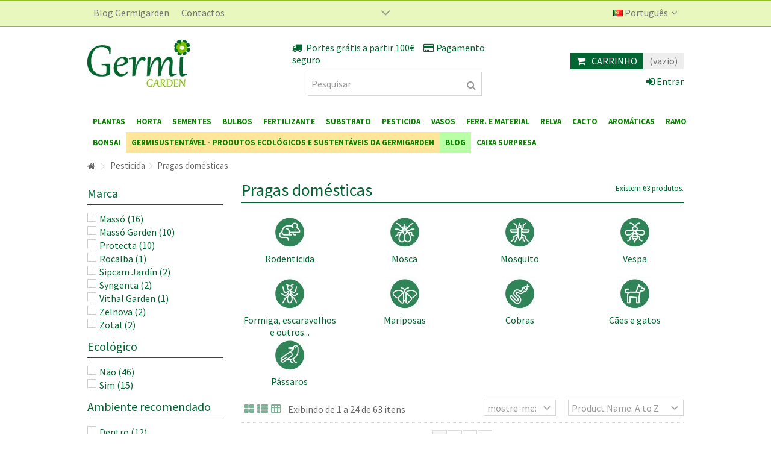

--- FILE ---
content_type: text/html; charset=utf-8
request_url: https://www.germigarden.com/pt/678-pragas-domesticas
body_size: 46271
content:
<!DOCTYPE HTML>
<!--[if lt IE 7]> <html class="no-js lt-ie9 lt-ie8 lt-ie7" lang="pt-pt"><![endif]-->
<!--[if IE 7]><html class="no-js lt-ie9 lt-ie8 ie7" lang="pt-pt"><![endif]-->
<!--[if IE 8]><html class="no-js lt-ie9 ie8" lang="pt-pt"><![endif]-->
<!--[if gt IE 8]> <html class="no-js ie9" lang="pt-pt"><![endif]-->
<html lang="pt-pt">
	<head>
		<meta charset="utf-8" /><meta name="cookiesplus-added"><script data-keepinline='true'>let cookiesplusCookieValue=null;if(window.cookiesplus_debug){debugger;}
for(let cookie of document.cookie.split(';')){let[cookieName,value]=cookie.trim().split('=');if(cookieName==='cookiesplus'){cookiesplusCookieValue=decodeURIComponent(value);}}
if(cookiesplusCookieValue===null){console.log('%ccookiesplus cookie doesn\'t exist','background: red; color: white');throw new Error('cookiesplus cookie not found');}
try{cookiesplusCookieValue=JSON.parse(cookiesplusCookieValue);}catch(e){console.error('Failed to parse cookiesplus cookie value',e);throw new Error('Invalid cookiesplus cookie value');}
const defaultConsents={'ad_storage':false,'ad_user_data':false,'ad_personalization':false,'analytics_storage':false,'functionality_storage':false,'personalization_storage':false,'security_storage':false,};Object.keys(defaultConsents).forEach(function(key){window[key]=false;});if(cookiesplusCookieValue&&cookiesplusCookieValue.consents){const cookiesplusConsents=Object.keys(cookiesplusCookieValue.consents).filter(v=>v.startsWith('cookiesplus-finality'));cookiesplusConsents.forEach(function(key){const consent_type=cookiesplusCookieValue.consent_mode?.[key]?.consent_type;if(typeof cookiesplusCookieValue.consents!=='undefined'&&typeof cookiesplusCookieValue.consents[key]!=='undefined'&&cookiesplusCookieValue.consents[key]==='on'&&consent_type){Object.entries(consent_type).forEach(([innerKey,value])=>{if(value){window[innerKey]=true;}});}});}
window.dataLayer=window.dataLayer||[];function gtag(){dataLayer.push(arguments);}
gtag('consent','default',{'ad_storage':'denied','ad_user_data':'denied','ad_personalization':'denied','analytics_storage':'denied','functionality_storage':'denied','personalization_storage':'denied','security_storage':'denied','wait_for_update':500});gtag('consent','update',{'ad_storage':window.ad_storage?'granted':'denied','ad_user_data':window.ad_user_data?'granted':'denied','ad_personalization':window.ad_personalization?'granted':'denied','analytics_storage':window.analytics_storage?'granted':'denied','functionality_storage':window.functionality_storage?'granted':'denied','personalization_storage':window.personalization_storage?'granted':'denied','security_storage':window.security_storage?'granted':'denied',});if(cookiesplusCookieValue.consent_mode){if(cookiesplusCookieValue.consent_mode['url_passthrough']!==undefined){gtag('set','url_passthrough',cookiesplusCookieValue.consent_mode['url_passthrough']);}
if(cookiesplusCookieValue.consent_mode['ads_data_redaction']!==undefined){gtag('set','ads_data_redaction',cookiesplusCookieValue.consent_mode['ads_data_redaction']);}}</script>
		<title>Pragas domésticas - Germigarden</title>
<script data-keepinline="true">
    var ecsGtmAjaxGetProductUrl = '//www.germigarden.com/pt/module/ecsgtmpro/async';
</script>

<script data-keepinline="true">
    (function(w,d,s,l,i){w[l]=w[l]||[];w[l].push({'gtm.start':
    new Date().getTime(),event:'gtm.js'});var f=d.getElementsByTagName(s)[0],
    j=d.createElement(s),dl=l!='dataLayer'?'&l='+l:'';j.async=true;j.src=
    'https://www.googletagmanager.com/gtm.js?id='+i+dl;f.parentNode.insertBefore(j,f);
    })(window,document,'script','dataLayer','GTM-P3W89V6');
    
    dataLayer = window.dataLayer || [];

            
            let ecsGtmProDatalayer = {
    "pageCategory": "category",
    "event": "view_item_list",
    "ecommerce": {
        "currency": "EUR",
        "items": [
            {
                "item_name": "Aerossol contra vespas Avispaclac (600 ml)",
                "item_id": "1050501191",
                "price": "12.25",
                "price_tax_exc": "10.12",
                "item_brand": "Protecta",
                "item_category": "Pesticida",
                "item_category2": "Pragas domesticas",
                "item_category3": "Vespa",
                "item_list_name": "Pragas domesticas",
                "item_list_id": "cat_678",
                "index": 1,
                "quantity": 956
            },
            {
                "item_name": "Armadilha adesiva para baratas Preben (2 armadilha)",
                "item_id": "1050501068",
                "price": "3.95",
                "price_tax_exc": "3.26",
                "item_brand": "Masso",
                "item_category": "Pesticida",
                "item_category2": "Pragas domesticas",
                "item_category3": "Formiga, escaravelhos e outros rastreadores",
                "item_list_name": "Pragas domesticas",
                "item_list_id": "cat_678",
                "index": 2,
                "quantity": 996
            },
            {
                "item_name": "Armadilha e isca vespa velutina Masso (inclui 2 envelopes atraentes)",
                "item_id": "1050506622",
                "price": "15.5",
                "price_tax_exc": "12.81",
                "item_brand": "Masso",
                "item_category": "Pesticida",
                "item_category2": "Pragas domesticas",
                "item_category3": "Vespa",
                "item_list_name": "Pragas domesticas",
                "item_list_id": "cat_678",
                "index": 3,
                "quantity": 993
            },
            {
                "item_name": "Armadilha Mit clac Ali para traca com isca",
                "item_id": "660090854",
                "price": "10.95",
                "price_tax_exc": "9.05",
                "item_brand": "Protecta",
                "item_category": "Pesticida",
                "item_category2": "Pragas domesticas",
                "item_category3": "Mariposas",
                "item_list_name": "Pragas domesticas",
                "item_list_id": "cat_678",
                "index": 4,
                "quantity": 894
            },
            {
                "item_name": "Armadilha Mit'Clac para Mariposas com isca",
                "item_id": "1050501009",
                "price": "10.95",
                "price_tax_exc": "9.05",
                "item_brand": "Protecta",
                "item_category": "Pesticida",
                "item_category2": "Pragas domesticas",
                "item_category3": "Mariposas",
                "item_list_name": "Pragas domesticas",
                "item_list_id": "cat_678",
                "index": 5,
                "quantity": 805
            },
            {
                "item_name": "Armadilha para mosca Redtop com isca",
                "item_id": "660090839",
                "price": "24.95",
                "price_tax_exc": "20.62",
                "item_brand": "Masso",
                "item_category": "Pesticida",
                "item_category2": "Pragas domesticas",
                "item_category3": "Mosca",
                "item_list_name": "Pragas domesticas",
                "item_list_id": "cat_678",
                "index": 6,
                "quantity": 852
            },
            {
                "item_name": "Armadilha para vespas Masso",
                "item_id": "990030018",
                "price": "12.5",
                "price_tax_exc": "10.33",
                "item_brand": "Masso",
                "item_category": "Pesticida",
                "item_category2": "Pragas domesticas",
                "item_category3": "Vespa",
                "item_list_name": "Pragas domesticas",
                "item_list_id": "cat_678",
                "index": 7,
                "quantity": 962
            },
            {
                "item_name": "Armadilha vespas Avispa'clac",
                "item_id": "1050500881",
                "price": "9.45",
                "price_tax_exc": "8.59",
                "item_brand": "Protecta",
                "item_category": "Pesticida",
                "item_category2": "Pragas domesticas",
                "item_category3": "Vespa",
                "item_list_name": "Pragas domesticas",
                "item_list_id": "cat_678",
                "index": 8,
                "quantity": 9000
            },
            {
                "item_name": "Aromatizante grama recem-cortada (contra mosquitos, moscas e vespas)",
                "item_id": "1050500691-4114",
                "price": "10.7",
                "price_tax_exc": "8.84",
                "item_brand": "Aromalia",
                "item_category": "Pesticida",
                "item_category2": "Pragas domesticas",
                "item_variant": "300 ml",
                "item_list_name": "Pragas domesticas",
                "item_list_id": "cat_678",
                "index": 9,
                "quantity": 967
            },
            {
                "item_name": "Atraente Granulada Vespas Masso (375 gr)",
                "item_id": "660090837",
                "price": "6.65",
                "price_tax_exc": "5.5",
                "item_brand": "Masso",
                "item_category": "Pesticida",
                "item_category2": "Pragas domesticas",
                "item_category3": "Vespa",
                "item_list_name": "Pragas domesticas",
                "item_list_id": "cat_678",
                "index": 10,
                "quantity": 1
            },
            {
                "item_name": "Atraente liquido vespas Avispa'clac",
                "item_id": "1050500882-4851",
                "price": "11.3",
                "price_tax_exc": "10.27",
                "item_brand": "Protecta",
                "item_category": "Pesticida",
                "item_category2": "Pragas domesticas",
                "item_category3": "Vespa",
                "item_variant": "500 ml",
                "item_list_name": "Pragas domesticas",
                "item_list_id": "cat_678",
                "index": 11,
                "quantity": 854
            },
            {
                "item_name": "Citronela Gel para moscas e mosquitos (125 g)",
                "item_id": "1050506891",
                "price": "3.25",
                "price_tax_exc": "2.69",
                "item_brand": "Vithal Garden",
                "item_category": "Pesticida",
                "item_category2": "Pragas domesticas",
                "item_list_name": "Pragas domesticas",
                "item_list_id": "cat_678",
                "index": 12,
                "quantity": 943
            },
            {
                "item_name": "Cuca Jet (750 ml)",
                "item_id": "1050503112",
                "price": "15.8",
                "price_tax_exc": "13.06",
                "item_brand": "Zelnova",
                "item_category": "Pesticida",
                "item_category2": "Pragas domesticas",
                "item_category3": "Formiga, escaravelhos e outros rastreadores",
                "item_list_name": "Pragas domesticas",
                "item_list_id": "cat_678",
                "index": 13,
                "quantity": 1
            },
            {
                "item_name": "Espiral anti-mosquito (10 unidades e 1 suporte)",
                "item_id": "1050501789",
                "price": "3.5",
                "price_tax_exc": "2.89",
                "item_brand": "Masso",
                "item_category": "Pesticida",
                "item_category2": "Pragas domesticas",
                "item_category3": "Mosca",
                "item_list_name": "Pragas domesticas",
                "item_list_id": "cat_678",
                "index": 14,
                "quantity": 862
            },
            {
                "item_name": "Gel baratas Preben (10 gr)",
                "item_id": "1050506678",
                "price": "7.25",
                "price_tax_exc": "5.99",
                "item_brand": "Masso",
                "item_category": "Pesticida",
                "item_category2": "Pragas domesticas",
                "item_category3": "Formiga, escaravelhos e outros rastreadores",
                "item_list_name": "Pragas domesticas",
                "item_list_id": "cat_678",
                "index": 15,
                "quantity": 992
            },
            {
                "item_name": "Gel batara Letal (10 gr)",
                "item_id": "1050503854",
                "price": "7.2",
                "price_tax_exc": "5.95",
                "item_brand": "Zotal",
                "item_category": "Pesticida",
                "item_category2": "Pragas domesticas",
                "item_category3": "Formiga, escaravelhos e outros rastreadores",
                "item_list_name": "Pragas domesticas",
                "item_list_id": "cat_678",
                "index": 16,
                "quantity": 987
            },
            {
                "item_name": "Gel hormigas Letal (10 gr)",
                "item_id": "1050503853",
                "price": "7.2",
                "price_tax_exc": "5.95",
                "item_brand": "Zotal",
                "item_category": "Pesticida",
                "item_category2": "Pragas domesticas",
                "item_category3": "Formiga, escaravelhos e outros rastreadores",
                "item_list_name": "Pragas domesticas",
                "item_list_id": "cat_678",
                "index": 17,
                "quantity": 979
            },
            {
                "item_name": "Incenso Citronela (anti mosquitos) (10 varetas 40 cm)",
                "item_id": "1050506910",
                "price": "4.8",
                "price_tax_exc": "3.97",
                "item_brand": "Aromalia",
                "item_category": "Pesticida",
                "item_category2": "Pragas domesticas",
                "item_list_name": "Pragas domesticas",
                "item_list_id": "cat_678",
                "index": 18,
                "quantity": 997
            },
            {
                "item_name": "Inseticida granulada anti-moscas Preben (25 g)",
                "item_id": "1050503145",
                "price": "2.65",
                "price_tax_exc": "2.19",
                "item_brand": "Masso",
                "item_category": "Pesticida",
                "item_category2": "Pragas domesticas",
                "item_category3": "Mosca",
                "item_list_name": "Pragas domesticas",
                "item_list_id": "cat_678",
                "index": 19,
                "quantity": 944
            },
            {
                "item_name": "Inseticida rastejante Avidust Sipcam (1 kg)",
                "item_id": "1050501194",
                "price": "5.65",
                "price_tax_exc": "4.67",
                "item_brand": "Sipcam Jardin",
                "item_category": "Pesticida",
                "item_category2": "Pragas domesticas",
                "item_category3": "Formiga, escaravelhos e outros rastreadores",
                "item_list_name": "Pragas domesticas",
                "item_list_id": "cat_678",
                "index": 20,
                "quantity": 1
            },
            {
                "item_name": "Isca de substituicao para armadilha para moscas Redtop",
                "item_id": "660090841",
                "price": "5.75",
                "price_tax_exc": "4.75",
                "item_brand": "Masso",
                "item_category": "Pesticida",
                "item_category2": "Pragas domesticas",
                "item_category3": "Mosca",
                "item_category4": "Para exterior",
                "item_list_name": "Pragas domesticas",
                "item_list_id": "cat_678",
                "index": 21,
                "quantity": 9409
            },
            {
                "item_name": "Mikado citronela (repelente de mosquito)",
                "item_id": "1050500689-4843",
                "price": "7.25",
                "price_tax_exc": "5.99",
                "item_brand": "Aromalia",
                "item_category": "Pesticida",
                "item_category2": "Pragas domesticas",
                "item_category3": "Mosquito",
                "item_variant": "50 ml",
                "item_list_name": "Pragas domesticas",
                "item_list_id": "cat_678",
                "index": 22,
                "quantity": 1000
            },
            {
                "item_name": "Mikado Stop Total repelente para insetos voadores",
                "item_id": "1050501521-4846",
                "price": "7.25",
                "price_tax_exc": "5.99",
                "item_brand": "Aromalia",
                "item_category": "Pesticida",
                "item_category2": "Pragas domesticas",
                "item_variant": "50 ml",
                "item_list_name": "Pragas domesticas",
                "item_list_id": "cat_678",
                "index": 23,
                "quantity": 949
            },
            {
                "item_name": "Pa mata-moscas telescopica",
                "item_id": "1050507031",
                "price": "3.95",
                "price_tax_exc": "3.26",
                "item_brand": "Masso",
                "item_category": "Pesticida",
                "item_category2": "Pragas domesticas",
                "item_category3": "Mosca",
                "item_list_name": "Pragas domesticas",
                "item_list_id": "cat_678",
                "index": 24,
                "quantity": 998
            }
        ]
    }
};
        dataLayer.push(ecsGtmProDatalayer);
    </script>

<script data-keepinline="true">
            var ecsGtmProAjax = new XMLHttpRequest();
        ecsGtmProAjax.onreadystatechange = function() {
            if (ecsGtmProAjax.readyState == XMLHttpRequest.DONE ) {
                if (ecsGtmProAjax.status == 200) {
                    var datalayerJs = ecsGtmProAjax.responseText;
                    try {
                        var datalayerObj = JSON.parse(datalayerJs);
                        dataLayer = dataLayer || [];
                        dataLayer.push(datalayerObj);
                    } catch(e) {
                       console.log("[ECSGTMPRO] error while parsing json");
                    }

                                    }
                dataLayer.push({
                    event: 'datalayer_ready'
                });
            }
        };
        ecsGtmProAjax.open("GET", "//www.germigarden.com/pt/module/ecsgtmpro/async?action=user", true);
        ecsGtmProAjax.setRequestHeader('X-Requested-With', 'XMLHttpRequest');
        ecsGtmProAjax.send();
    </script>
					<meta name="description" content="Produtos especialmente criados e muito eficazes para eliminar todos os tipos de pragas domésticas causadas por insetos e outros animais no ambiente doméstico e no jardim, que podem afetar a nossa saúde ou ser terrivelmente irritantes.

Retirar moscas e mosquitos, incluindo o mosquito tigre dentro e fora de casa.
Ratos e ratos dentro e fora de casa!
Baratas, vespas, formigas, cobras e todos os tipos de pragas!

Também pode escolher entre produtos com e sem pesticidas (como feromônios naturais extremamente eficazes contra moscas, elimina ratos sem pesticidas, caçadores de baratas e outros rastreadores por meios mecânicos…).
Se tiver dúvidas, ligue para nós e iremos aconselhá-lo!







" />
						<meta name="generator" content="PrestaShop" />
		<meta name="robots" content="index,follow" />
		<meta name="viewport" content="initial-scale=1,user-scalable=no,maximum-scale=1,width=device-width">
		<meta name="apple-mobile-web-app-capable" content="yes" /> 
		<link rel="icon" type="image/vnd.microsoft.icon" href="/img/favicon.ico?1768316330" />
		<link rel="shortcut icon" type="image/x-icon" href="/img/favicon.ico?1768316330" />
														<link rel="stylesheet" href="https://www.germigarden.com/themes/warehouse/cache/v_2109_592b3f537be4a6cfec5cfa4cd2599f66_all.css" type="text/css" media="all" />
													


<style> div#cookiesplus-modal,#cookiesplus-modal > div,#cookiesplus-modal p{background-color:#FFFFFF !important}#cookiesplus-modal > div,#cookiesplus-modal p{color:#000 !important}#cookiesplus-modal button.cookiesplus-accept{background-color:#20BF6B}#cookiesplus-modal button.cookiesplus-accept{border:1px solid #20BF6B}#cookiesplus-modal button.cookiesplus-accept{color:#FFFFFF}#cookiesplus-modal button.cookiesplus-accept{font-size:16px}#cookiesplus-modal button.cookiesplus-more-information{background-color:#FFFFFF}#cookiesplus-modal button.cookiesplus-more-information{border:1px solid #7A7A7A}#cookiesplus-modal button.cookiesplus-more-information{color:#000}#cookiesplus-modal button.cookiesplus-more-information{font-size:16px}#cookiesplus-modal button.cookiesplus-reject{background-color:#ffb0b1}#cookiesplus-modal button.cookiesplus-reject{border:1px solid #ffb0b1}#cookiesplus-modal button.cookiesplus-reject{color:#FFFFFF}#cookiesplus-modal button.cookiesplus-reject{font-size:16px}#cookiesplus-modal button.cookiesplus-save:not([disabled]){background-color:#FFFFFF}#cookiesplus-modal button.cookiesplus-save:not([disabled]){border:1px solid #7A7A7A}#cookiesplus-modal button.cookiesplus-save:not([disabled]){color:#000}#cookiesplus-modal button.cookiesplus-save{font-size:16px}#cookiesplus-tab{bottom:0;left:0}</style>

									<link rel="stylesheet" href="https://fonts.googleapis.com/css?family=Source+Sans+Pro:300,400,400i,700,900i" type="text/css" media="all" />
					
		<!--[if lt IE 9]>
		
<script src="https://oss.maxcdn.com/libs/html5shiv/3.7.0/html5shiv.js"></script>
		
<script src="https://oss.maxcdn.com/libs/respond.js/1.3.0/respond.min.js"></script>
		<![endif]-->
		<!--[if lte IE 9]>
		
		
<script src="https://www.germigarden.com/themes/warehouse/js/flexibility.js"></script>

		<![endif]-->
		<meta property="og:title" content="Pragas dom&eacute;sticas - Germigarden"/>
		<meta property="og:url" content="http://www.germigarden.com/pt/678-pragas-domesticas"/>
		<meta property="og:site_name" content="Germigarden"/>
		
		<meta property="og:description" content="Produtos especialmente criados e muito eficazes para eliminar todos os tipos de pragas domésticas causadas por insetos e outros animais no ambiente doméstico e no jardim, que podem afetar a nossa saúde ou ser terrivelmente irritantes.

Retirar moscas e mosquitos, incluindo o mosquito tigre dentro e fora de casa.
Ratos e ratos dentro e fora de casa!
Baratas, vespas, formigas, cobras e todos os tipos de pragas!

Também pode escolher entre produtos com e sem pesticidas (como feromônios naturais extremamente eficazes contra moscas, elimina ratos sem pesticidas, caçadores de baratas e outros rastreadores por meios mecânicos…).
Se tiver dúvidas, ligue para nós e iremos aconselhá-lo!







">
				<meta property="og:type" content="website">
		<meta property="og:image" content="https://www.germigarden.com/img/logo-1.jpg" />
			</head>
	<body id="category" class="not-index category category-678 category-pragas-domesticas hide-right-column show-left-column  lang_pt   	 ">
<noscript>
    <iframe src="https://www.googletagmanager.com/ns.html?id=GTM-P3W89V6" height="0" width="0" style="display:none;visibility:hidden"></iframe>
</noscript>

        		<!-- Module slidetopcontent -->
<div id="slidetopcontent" class="slidetopcontent">
	<div class="container">
		<ul class="row clearfix">

						<li class="col-xs-12 col-sm-6 clearfix">

				<h4>Contacte con nosotros</h4>				<div class="rte"><p>Solucionamos suas dúvidas e aconselhamos sobre a planta mais adequada ou o produto ideal para sua cultura</p>
<p><span class="icon-envelope circle-icon"></span><strong><a href="mailto:germigarden@germigarden.com">germigarden@germigarden.com</a> / <a href="https://www.germigarden.com/pt/contate-nos">Formulario de contacto</a></strong></p></div>				
			</li>
			<li class="col-xs-12 col-sm-6 clearfix">

															</li>
		</ul>
	</div></div>
	<!-- /Module slidetopcontent -->
	
	<div id="page">
		<div class="header-container">
			<header id="header">
		
			
						<div class="banner">
					<div class="container">
						<div class="row">
							
						</div>
					</div>
				</div>
									<div class="nav">
					<div class="container">
						<div class="row">
							<nav>
								<!-- Block languages module -->
	<div id="languages-block-top" class="languages-block">
																								<div class="current">
					<div>
					<img src="https://www.germigarden.com/img/l/9.jpg" alt="pt" width="16" height="11" /> <span class="cur-label">Português</span>
				</div></div>
							<ul id="first-languages" class="languages-block_ul toogle_content">
							<li >
																				<a href="https://www.germigarden.com/es/678-plagas-domesticas" title="Español (Spanish)" rel="alternate" hreflang="es">
															<img src="https://www.germigarden.com/img/l/4.jpg" alt="es" width="16" height="11" /> <span>Español</span>
									</a>
								</li>
							<li >
																				<a href="https://www.germigarden.com/fr/678-plagas-domesticas" title="Français (French)" rel="alternate" hreflang="fr">
															<img src="https://www.germigarden.com/img/l/5.jpg" alt="fr" width="16" height="11" /> <span>Français</span>
									</a>
								</li>
							<li >
																				<a href="https://www.germigarden.com/ca/678-plagues-domestiques" title="Català" rel="alternate" hreflang="ca">
															<img src="https://www.germigarden.com/img/l/7.jpg" alt="ca" width="16" height="11" /> <span>Català</span>
									</a>
								</li>
							<li class="selected">
										<img src="https://www.germigarden.com/img/l/9.jpg" alt="pt" width="16" height="11" /> <span>Português</span>
								</li>
					</ul>
	</div>
<!-- /Block languages module -->
<!-- Module slidetopcontent -->
<div id="slidetopcontentShower"></div>
<!-- /Module slidetopcontent -->
<!-- Block header links module -->
<ul id="header_links" class="clearfix">

    			 
			<li><a href="https://blog.germigarden.com/pt-pt/" target="_blank" >Blog Germigarden</a></li>
			    
    	<li id="header_link_contact"><a href="https://www.germigarden.com/pt/contate-nos" title="Contactos">Contactos</a></li>	    </ul>
<!-- /Block header links module -->

								
															</nav>
						</div>
					</div>
				</div>
								<div>
					<div class="container container-header">
														<div id="desktop-header" class="desktop-header">
									<div class="row">
						<div id="header_logo" class="col-xs-12 col-sm-4 ">

							<a href="https://www.germigarden.com/" title="Germigarden">
								<img class="logo img-responsive replace-2xlogo" src="https://www.germigarden.com/img/logo-1.jpg"   width="200" height="100" alt="Germigarden" />
							</a>
						</div>
						
	<!-- Block search module TOP -->
	<div id="search_block_top_content" class="col-xs-12 col-sm-4 ">
	<div class="iqitsearch-inner">
	<p><em class="icon icon-truck"> </em> Portes grátis a partir 100€     <em class="icon icon-credit-card">  </em>Pagamento seguro</p>
	
		<div id="search_block_top" class="search_block_top issearchcontent iqit-search" >
		<form method="get" action="//www.germigarden.com/pt/pesquisa" id="searchbox">
			<input type="hidden" name="controller" value="search" />
			<input type="hidden" name="orderby" value="position" />
			<input type="hidden" name="orderway" value="desc" />

			<div class="search_query_container ">
						<input type="hidden" name="search-cat-select" value="0" class="search-cat-select" />
						<input class="search_query form-control" type="text" id="search_query_top" name="search_query" placeholder="Pesquisar" value="" />
			
			<button type="submit" name="submit_search" class="button-search">
				<span>Pesquisar</span>
			</button>
			</div>
		</form>

	</div>
		
		 </div></div>

	


	<!-- /Block search module TOP -->
<!-- MODULE Block cart -->
<div id="shopping_cart_container" class="col-xs-12 col-sm-4 clearfix">
	<div class="shopping_cart">
		<a href="https://www.germigarden.com/pt/pedido-rapido" title="Ver o meu carrinho de compras" rel="nofollow">
			<span class="cart_name">Carrinho</span><div class="more_info">
			<span class="ajax_cart_quantity unvisible">0</span>
			<span class="ajax_cart_product_txt unvisible">Produto:</span>
			<span class="ajax_cart_product_txt_s unvisible">Produtos:</span>
			<span class="ajax_cart_total unvisible">
							</span>
			<span class="ajax_cart_no_product">(vazio)</span>
					</div>
		</a>
					<div class="cart_block block exclusive">
				<div class="block_content">
					<!-- block list of products -->
					<div class="cart_block_list">
												<p class="cart_block_no_products">
							Sem produtos
						</p>
																		<div class="cart-prices">
							<div class="cart-prices-line first-line">
								<span class="price cart_block_shipping_cost ajax_cart_shipping_cost unvisible">
																			 A ser determinado																	</span>
								<span class="unvisible">
									Envio
								</span>
							</div>
																						<div class="cart-prices-line">
									<span class="price cart_block_tax_cost ajax_cart_tax_cost">0,00 €</span>
									<span>IVA</span>
								</div>
														<div class="cart-prices-line last-line">
								<span class="price cart_block_total ajax_block_cart_total">0,00 €</span>
								<span>Total</span>
							</div>
															<p>
																	Preços com IVA
																</p>
													</div>
						<p class="cart-buttons">
							<a id="button_order_cart" class="btn btn-default button button-medium" href="https://www.germigarden.com/pt/pedido-rapido" title="Encomendar" rel="nofollow">
								<span>
									Encomendar<i class="icon-chevron-right right"></i>
								</span>
							</a>
						</p>
					</div>
				</div>
			</div><!-- .cart_block -->
			</div>
</div>

	<div id="layer_cart">
		
			<div class="layer_cart_title col-xs-12">
				<h5>
					<i class="icon-check"></i> Produto adicionado com sucesso ao seu carrinho de compras
				</h5>
			</div>
			<div class="clearfix" >
			<div class="layer_cart_product col-xs-12 col-md-6">
				<span class="cross" title="Fechar janela"></span>
				
				<div class="product-image-container layer_cart_img">
				</div>
				<div class="layer_cart_product_info">
					<span id="layer_cart_product_title" class="product-name"></span>
					<span id="layer_cart_product_attributes"></span>
					<div>
						Quantidade
						<span id="layer_cart_product_quantity"></span>
					</div>
					<div>
						<strong>Total
						<span id="layer_cart_product_price"></span></strong>
					</div>
				</div>
			</div>
			<div class="layer_cart_cart col-xs-12 col-md-6">
				<h5 class="overall_cart_title">
					<!-- Plural Case [both cases are needed because page may be updated in Javascript] -->
					<span class="ajax_cart_product_txt_s  unvisible">
						Existem <span class="ajax_cart_quantity">0</span> produtos no seu carrinho de compras.
					</span>
					<!-- Singular Case [both cases are needed because page may be updated in Javascript] -->
					<span class="ajax_cart_product_txt ">
						Existe um produto no seu carrinho de compras.
					</span>
				</h5>
	
				<div class="layer_cart_row">
				Total produtos
																					(com IVA)
																		<span class="ajax_block_products_total">
											</span>
				</div>
	
								<div class="layer_cart_row ajax_shipping-container">
					<strong class="dark unvisible">
						Total portes&nbsp;(com IVA)					</strong>
					<span class="ajax_cart_shipping_cost unvisible">
													 A ser determinado											</span>
				</div>
									<div class="layer_cart_row">
					IVA:
						<span class="price cart_block_tax_cost ajax_cart_tax_cost">0,00 €</span>
					</div>
								<div class="layer_cart_row">	
					<strong>
			Total
																					(com IVA)
																		<span class="ajax_block_cart_total">
										</span>
					</strong>
				</div>
			</div>
		</div>
					<div class="button-container clearfix">	
						<div class="pull-right">
					<span class="continue btn btn-default" title="Continuar a comprar">
						<span>
							<i class="icon-chevron-left left"></i> Continuar a comprar
						</span>
					</span>
					<a class="btn btn-default button button-medium"	href="https://www.germigarden.com/pt/pedido-rapido" title="Finalizar compra" rel="nofollow">
						<span>
							Finalizar compra <i class="icon-chevron-right right"></i>
						</span>
					</a>
				</div>
				</div>
		<div class="crossseling"></div>
	</div> <!-- #layer_cart -->
	<div class="layer_cart_overlay"></div>

<!-- /MODULE Block cart --><div class="header_user_info col-xs-12 col-sm-4">
			<a class="login" href="https://www.germigarden.com/pt/minha-conta" rel="nofollow" title="Inicie sessão na sua conta de cliente">
			<i class="icon-signin"></i> Entrar
		</a>
	</div>



<div id="cookiesplus-overlay" class="cookiesplus-move"></div>

<div class="container cookiesplus-move" id="cookiesplus-modal-container">
    <div class="row">
        <div id="cookiesplus-modal" style="display: none;"
             class="cookiesplus-center col-12 col-xs-12 col-md-9 col-lg-6">
            <button type="button" class="cookiesplus-close" onclick="return cookieGdpr.close();">&times;</button>
            <button type="button" style="display: none;" class="cookiesplus-close-and-reject" onclick="return cookieGdpr.rejectAllCookies();">&times;</button>


            <div id="cookiesplus-content">
                <div class="row">
                    <form id="cookiesplus-form" method="POST" action="https://www.germigarden.com/pt/module/cookiesplus/front">
                                                    <div class="cookiesplus-info col-12 col-xs-12">
                                <div><p>Esta loja pede-te para aceitares cookies para efeitos de desempenho, redes sociais e publicidade. Os cookies de publicidade e de redes sociais de terceiros são utilizados para te oferecer funcionalidades sociais e anúncios personalizados. Aceitas estes cookies e o processamento de dados pessoais envolvidos?</p></div>
                            </div>
                        
                        <div class="cookiesplus-finalities col-12 col-xs-12">
                            <div id="cookiesplus-finalities-container">
                                                                    <div class="cookieplus-finality-container">
                                        <div class="col-12 col-xs-12">
                                            <div class="cookiesplus-finality-header">
                                                <div class="cookiesplus-finality-title"
                                                     onclick="$(this).parent().siblings('.cookiesplus-finality-content').slideToggle(); $(this).find('.cookiesplus-finality-chevron').toggleClass('bottom up');">
                                                    <span class="cookiesplus-finality-chevron bottom"></span>
                                                    <strong><span>Cookies necessários</span></strong></div>
                                                <div class="cookiesplus-finality-switch-container">
                                                                                                            <label class="technical">Sempre ativado.</label>
                                                        <input class="cookiesplus-finality-checkbox not_uniform comparator"
                                                               id="cookiesplus-finality-5-on"
                                                               value="on"
                                                               name="cookiesplus-finality-5"
                                                               type="radio"
                                                               data-no-uniform="true"
                                                               data-finality-id="5"
                                                               checked="checked"
                                                         >
                                                                                                    </div>
                                            </div>
                                            <div class="clearfix"></div>
                                            <div class="cookiesplus-finality-content">
                                                <div class="cookiesplus-finality-body">
                                                    Os cookies necessários ajudam a tornar um website útil, permitindo funções básicas, como a navegação e o acesso à página para proteger áreas do website. O website pode não funcionar corretamente sem estes cookies.
                                                                                                            <table>
                                                            <thead>
                                                            <tr>
                                                                <th>Nome do cookie</th>
                                                                <th>Fornecedor</th>
                                                                <th>Propósito</th>
                                                                <th>Expiração</th>
                                                            </tr>
                                                            </thead>
                                                            <tbody>
                                                                                                                            <tr>
                                                                    <td data-label="Nome do cookie">
                                                                        <span>cookiesplus</span>
                                                                    </td>
                                                                    <td data-label="Fornecedor">
                                                                        <span>
                                                                                                                                                                                                                                        https://www.germigarden.com
                                                                                                                                                                                                                                </span>
                                                                    </td>
                                                                    <td data-label="Propósito">
                                                                                                                                                    <span>Guarda as suas prefer&ecirc;ncias quanto aos cookies.</span>
                                                                                                                                            </td>
                                                                    <td data-label="Expiração">
                                                                                                                                                    <span>1 ano</span>
                                                                                                                                            </td>
                                                                </tr>
                                                                                                                            <tr>
                                                                    <td data-label="Nome do cookie">
                                                                        <span>PrestaShop-#</span>
                                                                    </td>
                                                                    <td data-label="Fornecedor">
                                                                        <span>
                                                                                                                                                                                                                                        https://www.germigarden.com
                                                                                                                                                                                                                                </span>
                                                                    </td>
                                                                    <td data-label="Propósito">
                                                                                                                                                    <span>Este cookie ajuda a manter as sess&otilde;es do usu&aacute;rio abertas enquanto eles est&atilde;o visitando um site, e os ajuda a fazer pedidos e muitas outras opera&ccedil;&otilde;es, como: data de adi&ccedil;&atilde;o do cookie, idioma selecionado, moeda usada, &uacute;ltima categoria de produto visitada, produtos vistos pela &uacute;ltima vez, identifica&ccedil;&atilde;o do cliente, nome, nome, senha criptografada, e-mail vinculado &agrave; conta, identifica&ccedil;&atilde;o do carrinho de compras.</span>
                                                                                                                                            </td>
                                                                    <td data-label="Expiração">
                                                                                                                                                    <span>480 horas</span>
                                                                                                                                            </td>
                                                                </tr>
                                                                                                                        </tbody>
                                                        </table>
                                                                                                    </div>
                                            </div>
                                        </div>
                                    </div>
                                    <div class="clearfix"></div>
                                                                    <div class="cookieplus-finality-container">
                                        <div class="col-12 col-xs-12">
                                            <div class="cookiesplus-finality-header">
                                                <div class="cookiesplus-finality-title"
                                                     onclick="$(this).parent().siblings('.cookiesplus-finality-content').slideToggle(); $(this).find('.cookiesplus-finality-chevron').toggleClass('bottom up');">
                                                    <span class="cookiesplus-finality-chevron bottom"></span>
                                                    <strong><span>Cookies de estatística</span></strong></div>
                                                <div class="cookiesplus-finality-switch-container">
                                                                                                            <input class="cookiesplus-finality-checkbox not_uniform comparator"
                                                               id="cookiesplus-finality-7-off"
                                                               value="off"
                                                               name="cookiesplus-finality-7"
                                                               type="radio"
                                                               data-no-uniform="true"
                                                               data-finality-id="7"
                                                                                                                                    checked="checked"
                                                                                                                        >
                                                        <input class="cookiesplus-finality-checkbox not_uniform comparator"
                                                               id="cookiesplus-finality-7-on"
                                                               value="on"
                                                               name="cookiesplus-finality-7"
                                                               type="radio"
                                                               data-no-uniform="true"
                                                               data-finality-id="7"
                                                                                                                        >
                                                        <label for="cookiesplus-finality-7-off">Não</label>
                                                        <span
                                                                onclick="$('input[name=cookiesplus-finality-7]:checked').val() === 'on' ? $('label[for=cookiesplus-finality-7-off]').click() : $('label[for=cookiesplus-finality-7-on]').click(); return false;"
                                                               class="cookiesplus-finality-switch"
                                                               id="cookiesplus-finality-switch-7"></span>
                                                        <label for="cookiesplus-finality-7-on">Sim</label>
                                                                                                    </div>
                                            </div>
                                            <div class="clearfix"></div>
                                            <div class="cookiesplus-finality-content">
                                                <div class="cookiesplus-finality-body">
                                                    Os cookies de estatística ajudam os proprietários de websites a entenderem como os visitantes interagem com os websites, recolhendo e divulgando informações de forma anónima.
                                                                                                    </div>
                                            </div>
                                        </div>
                                    </div>
                                    <div class="clearfix"></div>
                                                                    <div class="cookieplus-finality-container">
                                        <div class="col-12 col-xs-12">
                                            <div class="cookiesplus-finality-header">
                                                <div class="cookiesplus-finality-title"
                                                     onclick="$(this).parent().siblings('.cookiesplus-finality-content').slideToggle(); $(this).find('.cookiesplus-finality-chevron').toggleClass('bottom up');">
                                                    <span class="cookiesplus-finality-chevron bottom"></span>
                                                    <strong><span>Cookies de marketing</span></strong></div>
                                                <div class="cookiesplus-finality-switch-container">
                                                                                                            <input class="cookiesplus-finality-checkbox not_uniform comparator"
                                                               id="cookiesplus-finality-8-off"
                                                               value="off"
                                                               name="cookiesplus-finality-8"
                                                               type="radio"
                                                               data-no-uniform="true"
                                                               data-finality-id="8"
                                                                                                                                    checked="checked"
                                                                                                                        >
                                                        <input class="cookiesplus-finality-checkbox not_uniform comparator"
                                                               id="cookiesplus-finality-8-on"
                                                               value="on"
                                                               name="cookiesplus-finality-8"
                                                               type="radio"
                                                               data-no-uniform="true"
                                                               data-finality-id="8"
                                                                                                                        >
                                                        <label for="cookiesplus-finality-8-off">Não</label>
                                                        <span
                                                                onclick="$('input[name=cookiesplus-finality-8]:checked').val() === 'on' ? $('label[for=cookiesplus-finality-8-off]').click() : $('label[for=cookiesplus-finality-8-on]').click(); return false;"
                                                               class="cookiesplus-finality-switch"
                                                               id="cookiesplus-finality-switch-8"></span>
                                                        <label for="cookiesplus-finality-8-on">Sim</label>
                                                                                                    </div>
                                            </div>
                                            <div class="clearfix"></div>
                                            <div class="cookiesplus-finality-content">
                                                <div class="cookiesplus-finality-body">
                                                    Os cookies de marketing são utilizados para seguir os visitantes pelos websites. A intenção é exibir anúncios que sejam relevantes e apelativos para o utilizador individual e, logo, mais valiosos para os editores e anunciantes independentes.
                                                                                                    </div>
                                            </div>
                                        </div>
                                    </div>
                                    <div class="clearfix"></div>
                                                            </div>
                        </div>

                                                    <div class="cookiesplus-actions col-12 col-xs-12">
                                <div class="first-layer">
                                    <div class="row">
                                                                                    <div class="col-xs-12 col-md-4">
    <button onclick="cookieGdpr.displayModalAdvanced(true); return false;"
            class="cookiesplus-btn cookiesplus-more-information">
                <span>Configurar</span>
    </button>
</div>

                                            <div class="col-xs-12 col-md-4">
    <button type="submit"
            name="saveCookiesPlusPreferences"
            onclick="return cookieGdpr.acceptAllCookies();"
            class="cookiesplus-btn cookiesplus-accept">
                <span class="cookiesplus-accept-label">Aceitar</span>
    </button>
</div>

                                            <div class="col-xs-12 col-md-4">
    <button type="submit"
            name="saveCookiesPlusPreferences"
            onclick="return cookieGdpr.rejectAllCookies();"
            class="cookiesplus-btn cookiesplus-reject"
            style="">
                <span class="cookiesplus-reject-label">Rejeite.</span>
    </button>
</div>

                                        
                                                                            </div>

                                    <div class="row">
                                        <div class="cookiesplus-footer-actions col-xs-12">
                                                                                    </div>
                                    </div>
                                </div>

                                <div class="second-layer">
                                    <div class="row">
                                                                                    <div class="col-xs-12 col-md-5">
    <button type="submit"
        
        name="saveCookiesPlusPreferences"
        onclick="return cookieGdpr.save();"
        class="cookiesplus-btn cookiesplus-save cookiesplus-accept-selected">
                Aceite apenas os cookies selecionados.
    </button>
</div>

                                            <div class="col-xs-12 col-md-2"></div>
                                             <div class="col-xs-12  col-md-5">
    <button type="submit"
        name="saveCookiesPlusPreferences"
        onclick="return cookieGdpr.acceptAllCookies();"
        class="cookiesplus-btn cookiesplus-accept">
                <span class="cookiesplus-accept-all-label">Aceite todos os cookies</span>
    </button>
</div>

                                            
                                        
                                                                            </div>

                                    <div class="row">
                                        <div class="cookiesplus-footer-actions col-xs-12">
                                            <div class="float-xs-left">
                                                <span id="cookiesplus-back" onclick="cookieGdpr.displayModal(); return false;">← Voltar</span>
                                            </div>

                                                                                    </div>
                                    </div>
                                </div>
                            </div>
                        
                        
                                            </form>
                </div>
            </div>
        </div>

        <div id="cookiesplus-modal-not-available" style="display: none;" class="cookiesplus-center">
            <button type="button" class="cookiesplus-close" onclick="return cookieGdpr.close();">&times;</button>
            Conteúdo não disponível.
        </div>

    </div>
</div>




						

	<div  class="iqitmegamenu-wrapper col-xs-12 cbp-hor-width-1  clearfix">
		<div id="iqitmegamenu-horizontal" class="iqitmegamenu  cbp-sticky-transparent" role="navigation">
			<div class="container">
				
				
				 
				
				<nav id="cbp-hrmenu" class="cbp-hrmenu cbp-horizontal cbp-hrsub-narrow       cbp-submenu-notarrowed  cbp-submenu-notarrowed  ">
					<ul>
												<li class="cbp-hrmenu-tab cbp-hrmenu-tab-2 ">
	<a href="https://www.germigarden.com/pt/9-plantas" >								

								<span class="cbp-tab-title">
								Plantas <i class="icon-angle-down cbp-submenu-aindicator"></i></span>
															<span class="cbp-triangle-container"><span class="cbp-triangle-top"></span><span class="cbp-triangle-top-back"></span></span>						</a>
														<div class="cbp-hrsub col-xs-12">
								<div class="cbp-hrsub-inner">
																		
																																

		<div class="row menu_row menu-element  first_rows menu-element-id-1">
					

			

			

									

			<div  class="col-xs-2 cbp-menu-column cbp-menu-element menu-element-id-16 " >
			<div class="cbp-menu-column-inner">
						
				
				


				

								
					
													<div class="row cbp-categories-row">
																									<div class="col-xs-12">
										<a href="https://www.germigarden.com/pt/13-plantas-de-interior" class="cbp-column-title cbp-category-title">Plantas de interior</a>
										

<ul class="cbp-links cbp-category-tree">
	<li   class="cbp-hrsub-haslevel2"  >
	<div class="cbp-category-link-w">
	<a href="https://www.germigarden.com/pt/106-planta-de-casa-de-folhas">Planta de casa de folhas</a>
				

<ul class="cbp-hrsub-level2">
	<li   >
	<div class="cbp-category-link-w">
	<a href="https://www.germigarden.com/pt/1417-aglaonema">Aglaonema</a>
		</div>		
	</li>  
	           
	<li   >
	<div class="cbp-category-link-w">
	<a href="https://www.germigarden.com/pt/885-monsteras-e-alocasias">Monsteras e alocasias</a>
		</div>		
	</li>  
	           
	<li   >
	<div class="cbp-category-link-w">
	<a href="https://www.germigarden.com/pt/805-calathea">Calathea</a>
		</div>		
	</li>  
	           
	<li   >
	<div class="cbp-category-link-w">
	<a href="https://www.germigarden.com/pt/1352-comprar-croton">Cróton</a>
		</div>		
	</li>  
	           
	<li   >
	<div class="cbp-category-link-w">
	<a href="https://www.germigarden.com/pt/716-comprar-dieffenbachia">Dieffenbachia</a>
		</div>		
	</li>  
	           
	<li   >
	<div class="cbp-category-link-w">
	<a href="https://www.germigarden.com/pt/104-dracena-e-palmeira">Dracena e Palmeira</a>
		</div>		
	</li>  
	           
	<li   >
	<div class="cbp-category-link-w">
	<a href="https://www.germigarden.com/pt/1334-dolar">Dólar</a>
		</div>		
	</li>  
	           
	<li   >
	<div class="cbp-category-link-w">
	<a href="https://www.germigarden.com/pt/1435-epifita">Epifita</a>
		</div>		
	</li>  
	           
	<li   >
	<div class="cbp-category-link-w">
	<a href="https://www.germigarden.com/pt/715-comprar-ficus">Ficus</a>
		</div>		
	</li>  
	           
	<li   >
	<div class="cbp-category-link-w">
	<a href="https://www.germigarden.com/pt/882-samambaias">Samambaias</a>
		</div>		
	</li>  
	           
	<li   class="cbp-hrsub-haslevel3"  >
	<div class="cbp-category-link-w">
	<a href="https://www.germigarden.com/pt/1353-hoyas-e-stephanotis">Hoyas e stephanotis</a>
				

<ul class="cbp-hrsub-level2 cbp-hrsub-level3">
	<li   >
	<div class="cbp-category-link-w">
	<a href="https://www.germigarden.com/pt/1405-hoya-kerrii">Hoya Kerrii</a>
		</div>		
	</li>  
	           
</ul>

		</div>		
	</li>  
	           
	<li   >
	<div class="cbp-category-link-w">
	<a href="https://www.germigarden.com/pt/1421-comprar-monsteras">Monsteras</a>
		</div>		
	</li>  
	           
	<li   >
	<div class="cbp-category-link-w">
	<a href="https://www.germigarden.com/pt/897-pileas-peperomias-e-sedum-interior">Pileas, peperomias e sedum interior</a>
		</div>		
	</li>  
	           
	<li   >
	<div class="cbp-category-link-w">
	<a href="https://www.germigarden.com/pt/896-jiboia">Jibóia</a>
		</div>		
	</li>  
	           
	<li   >
	<div class="cbp-category-link-w">
	<a href="https://www.germigarden.com/pt/902-sanseviera">Sanseviera</a>
		</div>		
	</li>  
	           
	<li   >
	<div class="cbp-category-link-w">
	<a href="https://www.germigarden.com/pt/1422-comprar-syngonium">Syngonium</a>
		</div>		
	</li>  
	           
	<li   >
	<div class="cbp-category-link-w">
	<a href="https://www.germigarden.com/pt/1261-tradescantia">Tradescantia</a>
		</div>		
	</li>  
	           
	<li   >
	<div class="cbp-category-link-w">
	<a href="https://www.germigarden.com/pt/755-poinsettia">Poinsettia</a>
		</div>		
	</li>  
	           
	<li   >
	<div class="cbp-category-link-w">
	<a href="https://www.germigarden.com/pt/1420-outras-de-folhas">Outras de folhas</a>
		</div>		
	</li>  
	           
</ul>

		</div>		
	</li>  
	           
	<li   class="cbp-hrsub-haslevel2"  >
	<div class="cbp-category-link-w">
	<a href="https://www.germigarden.com/pt/105-plantas-de-casa-com-flor">Plantas de casa com flor</a>
				

<ul class="cbp-hrsub-level2">
	<li   >
	<div class="cbp-category-link-w">
	<a href="https://www.germigarden.com/pt/722-anturio-o-anthurium">Antúrio o Anthurium</a>
		</div>		
	</li>  
	           
	<li   >
	<div class="cbp-category-link-w">
	<a href="https://www.germigarden.com/pt/1214-bromelia">Bromélia</a>
		</div>		
	</li>  
	           
	<li   >
	<div class="cbp-category-link-w">
	<a href="https://www.germigarden.com/pt/107-orquidea">Orquídea</a>
		</div>		
	</li>  
	           
	<li   >
	<div class="cbp-category-link-w">
	<a href="https://www.germigarden.com/pt/1418-outros-com-flor">Outros com flor</a>
		</div>		
	</li>  
	           
</ul>

		</div>		
	</li>  
	           
	<li   >
	<div class="cbp-category-link-w">
	<a href="https://www.germigarden.com/pt/717-comprar-carnivoras">Carnívoras</a>
		</div>		
	</li>  
	           
	<li   >
	<div class="cbp-category-link-w">
	<a href="https://www.germigarden.com/pt/1314-miniplanta">Miniplanta</a>
		</div>		
	</li>  
	           
	<li   >
	<div class="cbp-category-link-w">
	<a href="https://www.germigarden.com/pt/1359-grama-para-animais-de-estimacao">Grama para animais de estimação</a>
		</div>		
	</li>  
	           
	<li   >
	<div class="cbp-category-link-w">
	<a href="https://www.germigarden.com/pt/1413-plantas-exclusivas">Plantas exclusivas</a>
		</div>		
	</li>  
	           
</ul>
									</div>
																								</div>

											
				
			

			

			

						</div>		</div>

						

			<div  class="col-xs-2 cbp-menu-column cbp-menu-element menu-element-id-17 " >
			<div class="cbp-menu-column-inner">
						
				
				


				

								
					
													<div class="row cbp-categories-row">
																									<div class="col-xs-12">
										<a href="https://www.germigarden.com/pt/92-planta-ao-ar-livre" class="cbp-column-title cbp-category-title">Planta ao ar livre</a>
										

<ul class="cbp-links cbp-category-tree">
	<li   class="cbp-hrsub-haslevel2"  >
	<div class="cbp-category-link-w">
	<a href="https://www.germigarden.com/pt/100-arbustiva">Arbustiva</a>
				

<ul class="cbp-hrsub-level2">
	<li   >
	<div class="cbp-category-link-w">
	<a href="https://www.germigarden.com/pt/1316-plantas-de-sebes">Plantas de sebes</a>
		</div>		
	</li>  
	           
	<li   >
	<div class="cbp-category-link-w">
	<a href="https://www.germigarden.com/pt/1320-plantas-de-entrada-e-varanda">Plantas de entrada e varanda</a>
		</div>		
	</li>  
	           
	<li   >
	<div class="cbp-category-link-w">
	<a href="https://www.germigarden.com/pt/1321-frutas-vermelhas">Frutas vermelhas</a>
		</div>		
	</li>  
	           
	<li   >
	<div class="cbp-category-link-w">
	<a href="https://www.germigarden.com/pt/1416-abelia">Abelia</a>
		</div>		
	</li>  
	           
	<li   >
	<div class="cbp-category-link-w">
	<a href="https://www.germigarden.com/pt/1315-bordo-japones">Bordo japonês</a>
		</div>		
	</li>  
	           
	<li   >
	<div class="cbp-category-link-w">
	<a href="https://www.germigarden.com/pt/1317-euonymus">Euonymus</a>
		</div>		
	</li>  
	           
</ul>

		</div>		
	</li>  
	           
	<li   >
	<div class="cbp-category-link-w">
	<a href="https://www.germigarden.com/pt/502-roseiras">Roseiras</a>
		</div>		
	</li>  
	           
	<li   >
	<div class="cbp-category-link-w">
	<a href="https://www.germigarden.com/pt/555-ciclame">Ciclame</a>
		</div>		
	</li>  
	           
	<li   class="cbp-hrsub-haslevel2"  >
	<div class="cbp-category-link-w">
	<a href="https://www.germigarden.com/pt/94-comprar-geranios">Gerânios</a>
				

<ul class="cbp-hrsub-level2">
	<li   >
	<div class="cbp-category-link-w">
	<a href="https://www.germigarden.com/pt/1202-geranios-para-pendurar">Gerânios para pendurar</a>
		</div>		
	</li>  
	           
	<li   >
	<div class="cbp-category-link-w">
	<a href="https://www.germigarden.com/pt/1203-geranios-em-vaso">Gerânios em vaso</a>
		</div>		
	</li>  
	           
	<li   >
	<div class="cbp-category-link-w">
	<a href="https://www.germigarden.com/pt/1204-cuidado-de-geranio">Cuidado de gerânio</a>
		</div>		
	</li>  
	           
</ul>

		</div>		
	</li>  
	           
	<li   >
	<div class="cbp-category-link-w">
	<a href="https://www.germigarden.com/pt/732-crisantemos">Crisântemos</a>
		</div>		
	</li>  
	           
	<li   >
	<div class="cbp-category-link-w">
	<a href="https://www.germigarden.com/pt/98-margaridas">Margaridas</a>
		</div>		
	</li>  
	           
	<li   >
	<div class="cbp-category-link-w">
	<a href="https://www.germigarden.com/pt/99-cravos">Cravos</a>
		</div>		
	</li>  
	           
	<li   >
	<div class="cbp-category-link-w">
	<a href="https://www.germigarden.com/pt/1257-aspargos">Aspargos</a>
		</div>		
	</li>  
	           
	<li   >
	<div class="cbp-category-link-w">
	<a href="https://www.germigarden.com/pt/1318-planta-tussock">Planta tussock</a>
		</div>		
	</li>  
	           
	<li   >
	<div class="cbp-category-link-w">
	<a href="https://www.germigarden.com/pt/103-outras-plantas-da-estacao-de-floracao">Outras plantas da estação de floração</a>
		</div>		
	</li>  
	           
	<li   >
	<div class="cbp-category-link-w">
	<a href="https://www.germigarden.com/pt/102-planta-pequena-verde">Planta pequena verde</a>
		</div>		
	</li>  
	           
	<li   >
	<div class="cbp-category-link-w">
	<a href="https://www.germigarden.com/pt/913-graminias-ornamentais">Gramínias ornamentais</a>
		</div>		
	</li>  
	           
	<li   class="cbp-hrsub-haslevel2"  >
	<div class="cbp-category-link-w">
	<a href="https://www.germigarden.com/pt/97-compre-vidiera">Planta trepadeira o vidiera</a>
				

<ul class="cbp-hrsub-level2">
	<li   >
	<div class="cbp-category-link-w">
	<a href="https://www.germigarden.com/pt/1213-jasmim">Jasmim</a>
		</div>		
	</li>  
	           
	<li   >
	<div class="cbp-category-link-w">
	<a href="https://www.germigarden.com/pt/1215-hera">Hera</a>
		</div>		
	</li>  
	           
	<li   >
	<div class="cbp-category-link-w">
	<a href="https://www.germigarden.com/pt/1216-videira">Videira</a>
		</div>		
	</li>  
	           
	<li   >
	<div class="cbp-category-link-w">
	<a href="https://www.germigarden.com/pt/1217-outras-trepadeiras">Outras trepadeiras</a>
		</div>		
	</li>  
	           
</ul>

		</div>		
	</li>  
	           
	<li   >
	<div class="cbp-category-link-w">
	<a href="https://www.germigarden.com/pt/710-Comprar-begonias">Begônias</a>
		</div>		
	</li>  
	           
	<li   >
	<div class="cbp-category-link-w">
	<a href="https://www.germigarden.com/pt/101-comprar-petunias">Petúnias</a>
		</div>		
	</li>  
	           
	<li   >
	<div class="cbp-category-link-w">
	<a href="https://www.germigarden.com/pt/864-plantas-perenes">Plantas perenes</a>
		</div>		
	</li>  
	           
	<li   >
	<div class="cbp-category-link-w">
	<a href="https://www.germigarden.com/pt/95-coniferas">Coníferas</a>
		</div>		
	</li>  
	           
	<li   >
	<div class="cbp-category-link-w">
	<a href="https://www.germigarden.com/pt/96-palmeira">Palmeira</a>
		</div>		
	</li>  
	           
	<li   >
	<div class="cbp-category-link-w">
	<a href="https://www.germigarden.com/pt/1396-planta-ornamental-em-sementeira">Planta ornamental em sementeira</a>
		</div>		
	</li>  
	           
</ul>
									</div>
																																		<div class="col-xs-12">
										<a href="https://www.germigarden.com/pt/1396-planta-ornamental-em-sementeira" class="cbp-column-title cbp-category-title">Planta ornamental em sementeira</a>
																			</div>
																								</div>

											
				
			

			

			

						</div>		</div>

						

			<div  class="col-xs-2 cbp-menu-column cbp-menu-element menu-element-id-18 " >
			<div class="cbp-menu-column-inner">
						
				
				


				

								
					
													<div class="row cbp-categories-row">
																									<div class="col-xs-12">
										<a href="https://www.germigarden.com/pt/93-planta-aromatica-culinaria-e-medicinal" class="cbp-column-title cbp-category-title">Planta aromática, culinária e medicinal</a>
																			</div>
																																		<div class="col-xs-12">
										<a href="https://www.germigarden.com/pt/467-cacto-e-planta-suculenta" class="cbp-column-title cbp-category-title">Cacto e planta suculenta</a>
										

<ul class="cbp-links cbp-category-tree">
	<li   class="cbp-hrsub-haslevel2"  >
	<div class="cbp-category-link-w">
	<a href="https://www.germigarden.com/pt/557-cacto">Cacto</a>
				

<ul class="cbp-hrsub-level2">
	<li   class="cbp-hrsub-haslevel3"  >
	<div class="cbp-category-link-w">
	<a href="https://www.germigarden.com/pt/1341-cacto-colunar">Cacto colunar</a>
				

<ul class="cbp-hrsub-level2 cbp-hrsub-level3">
	<li   >
	<div class="cbp-category-link-w">
	<a href="https://www.germigarden.com/pt/1344-opuntia-cactus-mickey-mouse">Opuntia (cactus Mickey Mouse)</a>
		</div>		
	</li>  
	           
	<li   >
	<div class="cbp-category-link-w">
	<a href="https://www.germigarden.com/pt/1346-cactus-cereus">Cereus</a>
		</div>		
	</li>  
	           
	<li   >
	<div class="cbp-category-link-w">
	<a href="https://www.germigarden.com/pt/1347-otros-columnares">Otros columnares</a>
		</div>		
	</li>  
	           
</ul>

		</div>		
	</li>  
	           
	<li   >
	<div class="cbp-category-link-w">
	<a href="https://www.germigarden.com/pt/1342-cactos-globosos">Cactos globosos</a>
		</div>		
	</li>  
	           
	<li   >
	<div class="cbp-category-link-w">
	<a href="https://www.germigarden.com/pt/1376-cactos-enxertados">Cactos enxertados</a>
		</div>		
	</li>  
	           
</ul>

		</div>		
	</li>  
	           
	<li   class="cbp-hrsub-haslevel2"  >
	<div class="cbp-category-link-w">
	<a href="https://www.germigarden.com/pt/556-planta-crassa-ou-suculenta">Planta crassa ou suculenta</a>
				

<ul class="cbp-hrsub-level2">
	<li   >
	<div class="cbp-category-link-w">
	<a href="https://www.germigarden.com/pt/1360-comprar-aeonium">Aeonium</a>
		</div>		
	</li>  
	           
	<li   >
	<div class="cbp-category-link-w">
	<a href="https://www.germigarden.com/pt/1354-agave">Agave</a>
		</div>		
	</li>  
	           
	<li   >
	<div class="cbp-category-link-w">
	<a href="https://www.germigarden.com/pt/1345-comprar-euphorbia">Euphorbia</a>
		</div>		
	</li>  
	           
	<li   >
	<div class="cbp-category-link-w">
	<a href="https://www.germigarden.com/pt/1336-aloe">Aloe</a>
		</div>		
	</li>  
	           
	<li   >
	<div class="cbp-category-link-w">
	<a href="https://www.germigarden.com/pt/1351-cotyledon">Cotyledon</a>
		</div>		
	</li>  
	           
	<li   >
	<div class="cbp-category-link-w">
	<a href="https://www.germigarden.com/pt/724-crassula">Crassula</a>
		</div>		
	</li>  
	           
	<li   class="cbp-hrsub-haslevel3"  >
	<div class="cbp-category-link-w">
	<a href="https://www.germigarden.com/pt/723-echeveria">Echeveria</a>
				

<ul class="cbp-hrsub-level2 cbp-hrsub-level3">
	<li   >
	<div class="cbp-category-link-w">
	<a href="https://www.germigarden.com/pt/1256-echeveria-pontas-coloridas">Echeveria pontas coloridas</a>
		</div>		
	</li>  
	           
</ul>

		</div>		
	</li>  
	           
	<li   >
	<div class="cbp-category-link-w">
	<a href="https://www.germigarden.com/pt/1370-faucaria">Faucaria</a>
		</div>		
	</li>  
	           
	<li   >
	<div class="cbp-category-link-w">
	<a href="https://www.germigarden.com/pt/1338-comprar-gasteria">Gasteria</a>
		</div>		
	</li>  
	           
	<li   >
	<div class="cbp-category-link-w">
	<a href="https://www.germigarden.com/pt/1337-haworthia">Haworthia</a>
		</div>		
	</li>  
	           
	<li   >
	<div class="cbp-category-link-w">
	<a href="https://www.germigarden.com/pt/884-kalanchoe">Kalanchoe</a>
		</div>		
	</li>  
	           
	<li   >
	<div class="cbp-category-link-w">
	<a href="https://www.germigarden.com/pt/1339-lithops">Lithops</a>
		</div>		
	</li>  
	           
	<li   >
	<div class="cbp-category-link-w">
	<a href="https://www.germigarden.com/pt/1348-comprar-portulacaria">Portulacaria</a>
		</div>		
	</li>  
	           
	<li   >
	<div class="cbp-category-link-w">
	<a href="https://www.germigarden.com/pt/1349-comprar-rhipsalis">Rhipsalis</a>
		</div>		
	</li>  
	           
	<li   >
	<div class="cbp-category-link-w">
	<a href="https://www.germigarden.com/pt/845-sedum">Sedum</a>
		</div>		
	</li>  
	           
</ul>

		</div>		
	</li>  
	           
	<li   >
	<div class="cbp-category-link-w">
	<a href="https://www.germigarden.com/pt/1335-cacto-e-crasa-para-presentear">Cacto e crasa para presentear</a>
		</div>		
	</li>  
	           
	<li   >
	<div class="cbp-category-link-w">
	<a href="https://www.germigarden.com/pt/558-mini-cacto-e-mini-suculenta">Mini cacto e mini suculenta</a>
		</div>		
	</li>  
	           
</ul>
									</div>
																																		<div class="col-xs-12">
										<a href="https://www.germigarden.com/pt/1432-plantbox" class="cbp-column-title cbp-category-title">Plantbox</a>
																			</div>
																								</div>

											
				
			

			

			

						</div>		</div>

						

			<div  class="col-xs-2 cbp-menu-column cbp-menu-element menu-element-id-2 " >
			<div class="cbp-menu-column-inner">
						
				
				


				

								
					
													<div class="row cbp-categories-row">
																									<div class="col-xs-12">
										<a href="https://www.germigarden.com/pt/516-comprar-tilandsia" class="cbp-column-title cbp-category-title">Tilândsia</a>
																			</div>
																																		<div class="col-xs-12">
										<a href="https://www.germigarden.com/pt/1362-plantas-para-eventos" class="cbp-column-title cbp-category-title">Plantas para eventos</a>
																			</div>
																																		<div class="col-xs-12">
										<a href="https://www.germigarden.com/pt/462-bonsai" class="cbp-column-title cbp-category-title">Bonsai</a>
										

<ul class="cbp-links cbp-category-tree">
	<li   >
	<div class="cbp-category-link-w">
	<a href="https://www.germigarden.com/pt/465-bonsai-mediterraneo">Bonsai Mediterrâneo</a>
		</div>		
	</li>  
	           
	<li   >
	<div class="cbp-category-link-w">
	<a href="https://www.germigarden.com/pt/463-bonsai-exterior">Bonsai Exterior</a>
		</div>		
	</li>  
	           
	<li   >
	<div class="cbp-category-link-w">
	<a href="https://www.germigarden.com/pt/464-bonsai-interno">Bonsai interno</a>
		</div>		
	</li>  
	           
	<li   >
	<div class="cbp-category-link-w">
	<a href="https://www.germigarden.com/pt/1414-rega-bonsai">Rega bonsai</a>
		</div>		
	</li>  
	           
	<li   >
	<div class="cbp-category-link-w">
	<a href="https://www.germigarden.com/pt/493-fertilizante-e-substrato-bonsai">Fertilizante e substrato bonsai</a>
		</div>		
	</li>  
	           
	<li   class="cbp-hrsub-haslevel2"  >
	<div class="cbp-category-link-w">
	<a href="https://www.germigarden.com/pt/494-ferramentas-bonsai">Ferramentas bonsai</a>
				

<ul class="cbp-hrsub-level2">
	<li   >
	<div class="cbp-category-link-w">
	<a href="https://www.germigarden.com/pt/496-ferramenta-de-bonsai-chinesa">Ferramenta de bonsai chinesa</a>
		</div>		
	</li>  
	           
	<li   >
	<div class="cbp-category-link-w">
	<a href="https://www.germigarden.com/pt/497-ferramenta-ryuga-bonsai">Ferramenta Ryuga bonsai</a>
		</div>		
	</li>  
	           
	<li   >
	<div class="cbp-category-link-w">
	<a href="https://www.germigarden.com/pt/1415-arame-bonsai">Arame bonsai</a>
		</div>		
	</li>  
	           
	<li   >
	<div class="cbp-category-link-w">
	<a href="https://www.germigarden.com/pt/1419-acessorios-bonsai">Acessórios bonsai</a>
		</div>		
	</li>  
	           
</ul>

		</div>		
	</li>  
	           
</ul>
									</div>
																								</div>

											
				
			

			

			

						</div>		</div>

						

			<div  class="col-xs-4 cbp-menu-column cbp-menu-element menu-element-id-12 " >
			<div class="cbp-menu-column-inner">
						
				
				


				

				
																		
	<ul class="cbp-products-big flexslider_carousel row ">
		<li class="ajax_block_product col-xs-6">
		<div class="product-container">
		<div class="product-image-container">
			<a class="product_img_link"	href="https://www.germigarden.com/pt/crisantemos/1050500755-chrysanthemum-de-bola.html" title="Chrysanthemum de bola" >
				<img class="replace-2x img-responsive img_0" src="https://www.germigarden.com/33882-home_default/chrysanthemum-de-bola.jpg" alt="Chrysanthemum de bola" title="Chrysanthemum de bola"  width="124" height="124" />
			</a>
			<div class="product-flags">
																											</div>
			<div class="functional-buttons functional-buttons-grid clearfix">
								
					
			</div>
		</div>
						<a class="cbp-product-name" href="https://www.germigarden.com/pt/crisantemos/1050500755-chrysanthemum-de-bola.html" title="Chrysanthemum de bola" >
				Chrysanthemum de bola
			</a>
		                         <div class="content_price">
                            <span  class="price product-price"> 1,95 €</span>
                            									 <span class="ecsgtmpro_product" style="display: none;" data-id-product="1050500755" data-id-product-attribute="0"></span>
								
                        </div>
                         
                        	</div>
	</li>	
	
		<li class="ajax_block_product col-xs-6">
		<div class="product-container">
		<div class="product-image-container">
			<a class="product_img_link"	href="https://www.germigarden.com/pt/ciclame/1050508457-cyclamen-djix.html" title="Cyclamen Djix (vaso de 13 cm Ø)" >
				<img class="replace-2x img-responsive img_0" src="https://www.germigarden.com/39101-home_default/cyclamen-djix.jpg" alt="Cyclamen Djix (vaso de 13 cm Ø)" title="Cyclamen Djix (vaso de 13 cm Ø)"  width="124" height="124" />
			</a>
			<div class="product-flags">
																											</div>
			<div class="functional-buttons functional-buttons-grid clearfix">
								
					
			</div>
		</div>
						<a class="cbp-product-name" href="https://www.germigarden.com/pt/ciclame/1050508457-cyclamen-djix.html" title="Cyclamen Djix (vaso de 13 cm Ø)" >
				Cyclamen Djix (vaso de 13 cm Ø)
			</a>
		                         <div class="content_price">
                            <span  class="price product-price"> 5,75 €</span>
                            									 <span class="ecsgtmpro_product" style="display: none;" data-id-product="1050508457" data-id-product-attribute="0"></span>
								
                        </div>
                         
                        	</div>
	</li>	
	
		<li class="ajax_block_product col-xs-6">
		<div class="product-container">
		<div class="product-image-container">
			<a class="product_img_link"	href="https://www.germigarden.com/pt/outras-plantas-da-estacao-de-floracao/550010284-violeta-ou-viola-vaso-105-cm-o.html" title="Violeta ou viola" >
				<img class="replace-2x img-responsive img_0" src="https://www.germigarden.com/27694-home_default/violeta-ou-viola-vaso-105-cm-o.jpg" alt="Violeta ou viola" title="Violeta ou viola"  width="124" height="124" />
			</a>
			<div class="product-flags">
																											</div>
			<div class="functional-buttons functional-buttons-grid clearfix">
								
					
			</div>
		</div>
						<a class="cbp-product-name" href="https://www.germigarden.com/pt/outras-plantas-da-estacao-de-floracao/550010284-violeta-ou-viola-vaso-105-cm-o.html" title="Violeta ou viola" >
				Violeta ou viola
			</a>
		                         <div class="content_price">
                            <span  class="price product-price"> 1,75 €</span>
                            									 <span class="ecsgtmpro_product" style="display: none;" data-id-product="550010284" data-id-product-attribute="0"></span>
								
                        </div>
                         
                        	</div>
	</li>	
	
		<li class="ajax_block_product col-xs-6">
		<div class="product-container">
		<div class="product-image-container">
			<a class="product_img_link"	href="https://www.germigarden.com/pt/outras-plantas-da-estacao-de-floracao/550010063-queiro-ou-urze-vaso-13-cm-o.html" title="Queiró ou urze" >
				<img class="replace-2x img-responsive img_0" src="https://www.germigarden.com/39317-home_default/queiro-ou-urze-vaso-13-cm-o.jpg" alt="Queiró ou urze" title="Queiró ou urze"  width="124" height="124" />
			</a>
			<div class="product-flags">
																											</div>
			<div class="functional-buttons functional-buttons-grid clearfix">
								
					
			</div>
		</div>
						<a class="cbp-product-name" href="https://www.germigarden.com/pt/outras-plantas-da-estacao-de-floracao/550010063-queiro-ou-urze-vaso-13-cm-o.html" title="Queiró ou urze" >
				Queiró ou urze
			</a>
		                         <div class="content_price">
                            <span  class="price product-price"> 5,95 €</span>
                            									 <span class="ecsgtmpro_product" style="display: none;" data-id-product="550010063" data-id-product-attribute="0"></span>
								
                        </div>
                         
                        	</div>
	</li>	
	
	</ul>
											
				
			

			

			

						</div>		</div>

											</div>
               
																						

		<div class="row menu_row menu-element  first_rows menu-element-id-11">
					

			

			

									

			<div  class="col-xs-2 cbp-menu-column cbp-menu-element menu-element-id-14 cbp-empty-column" >
			<div class="cbp-menu-column-inner">
						
				
				


				

				
			

			

			

						</div>		</div>

											</div>
               
																					
																										</div>
							</div>
													</li>
												<li class="cbp-hrmenu-tab cbp-hrmenu-tab-25 ">
	<a href="https://www.germigarden.com/pt/696-plantas-para-horta" >								

								<span class="cbp-tab-title">
								Horta <i class="icon-angle-down cbp-submenu-aindicator"></i></span>
															<span class="cbp-triangle-container"><span class="cbp-triangle-top"></span><span class="cbp-triangle-top-back"></span></span>						</a>
														<div class="cbp-hrsub col-xs-12">
								<div class="cbp-hrsub-inner">
																		
																																

		<div class="row menu_row menu-element  first_rows menu-element-id-1">
					

			

			

									

			<div  class="col-xs-4 cbp-menu-column cbp-menu-element menu-element-id-2 " >
			<div class="cbp-menu-column-inner">
						
				
				


				

								
					
													<div class="row cbp-categories-row">
																									<div class="col-xs-12">
										<a href="https://www.germigarden.com/pt/93-planta-aromatica-culinaria-e-medicinal" class="cbp-column-title cbp-category-title">Planta aromática, culinária e medicinal</a>
																			</div>
																																		<div class="col-xs-12">
										<a href="https://www.germigarden.com/pt/719-muda-horticola-sustentavel" class="cbp-column-title cbp-category-title">Muda hortícola sustentavel</a>
										

<ul class="cbp-links cbp-category-tree">
	<li   >
	<div class="cbp-category-link-w">
	<a href="https://www.germigarden.com/pt/708-mudas-de-repolho-couve-flor-e-brocolis">Mudas de repolho, couve-flor e brócolis</a>
		</div>		
	</li>  
	           
	<li   >
	<div class="cbp-category-link-w">
	<a href="https://www.germigarden.com/pt/709-mudas-de-vegetais-folhosos-acelga-espinafre-aipo-e-mais">Mudas de vegetais folhosos (acelga, espinafre, aipo e mais)</a>
		</div>		
	</li>  
	           
	<li   >
	<div class="cbp-category-link-w">
	<a href="https://www.germigarden.com/pt/697-mudas-de-alfaces-canones-e-rucula">Mudas de alfaces, cânones e rúcula</a>
		</div>		
	</li>  
	           
	<li   >
	<div class="cbp-category-link-w">
	<a href="https://www.germigarden.com/pt/921-planta-leguminosa-feijao-e-ervilha">Planta leguminosa (feijão e ervilha)</a>
		</div>		
	</li>  
	           
	<li   >
	<div class="cbp-category-link-w">
	<a href="https://www.germigarden.com/pt/698-mudas-de-raizes-cenoura-cebola-e-alho-beterraba-alho-frances-e-rabanete">Mudas de raízes (cenoura, cebola e alho, beterraba, alho francês e rabanete)</a>
		</div>		
	</li>  
	           
	<li   >
	<div class="cbp-category-link-w">
	<a href="https://www.germigarden.com/pt/699-mudas-de-alcachofra-espargos-amendoim-girassol-e-planta-de-milho">Mudas de alcachofra, espargos, amendoim, girassol e planta de milho</a>
		</div>		
	</li>  
	           
	<li   >
	<div class="cbp-category-link-w">
	<a href="https://www.germigarden.com/pt/700-mudas-de-tomate">Mudas de tomate</a>
		</div>		
	</li>  
	           
	<li   class="cbp-hrsub-haslevel2"  >
	<div class="cbp-category-link-w">
	<a href="https://www.germigarden.com/pt/701-mudas-de-pimentaos">Mudas de pimentãos</a>
				

<ul class="cbp-hrsub-level2">
	<li   >
	<div class="cbp-category-link-w">
	<a href="https://www.germigarden.com/pt/1366-mudas-de-pimentao-dolce">Mudas de pimentâo dolce</a>
		</div>		
	</li>  
	           
	<li   >
	<div class="cbp-category-link-w">
	<a href="https://www.germigarden.com/pt/1367-mudas-de-pimentao-quente">Mudas de pimentâo quente</a>
		</div>		
	</li>  
	           
</ul>

		</div>		
	</li>  
	           
	<li   >
	<div class="cbp-category-link-w">
	<a href="https://www.germigarden.com/pt/702-mudas-de-berinjela">Mudas de berinjela</a>
		</div>		
	</li>  
	           
	<li   >
	<div class="cbp-category-link-w">
	<a href="https://www.germigarden.com/pt/703-mudas-de-aboborinha-e-pepino">Mudas de aboborinha e pepino</a>
		</div>		
	</li>  
	           
	<li   >
	<div class="cbp-category-link-w">
	<a href="https://www.germigarden.com/pt/706-mudas-de-melao-melancia-e-abobora">Mudas de melão, melancia e abóbora</a>
		</div>		
	</li>  
	           
</ul>
									</div>
																																		<div class="col-xs-12">
										<a href="https://www.germigarden.com/pt/627-arbustos-de-fruta" class="cbp-column-title cbp-category-title">Arbustos de fruta</a>
										

<ul class="cbp-links cbp-category-tree">
	<li   >
	<div class="cbp-category-link-w">
	<a href="https://www.germigarden.com/pt/1368-arbustos-de-frutas-vermelhas">Arbustos de frutas vermelhas</a>
		</div>		
	</li>  
	           
	<li   >
	<div class="cbp-category-link-w">
	<a href="https://www.germigarden.com/pt/794-kiwis">Kiwis</a>
		</div>		
	</li>  
	           
	<li   >
	<div class="cbp-category-link-w">
	<a href="https://www.germigarden.com/pt/533-compre-videiras-e-parreiras">Videiras e parreiras</a>
		</div>		
	</li>  
	           
</ul>
									</div>
																																		<div class="col-xs-12">
										<a href="https://www.germigarden.com/pt/705-morangos" class="cbp-column-title cbp-category-title">Morangos</a>
																			</div>
																								</div>

											
				
			

			

			

						</div>		</div>

						

			<div  class="col-xs-3 cbp-menu-column cbp-menu-element menu-element-id-7 " >
			<div class="cbp-menu-column-inner">
						
				
				


				

								
					
													<div class="row cbp-categories-row">
																									<div class="col-xs-12">
										<a href="https://www.germigarden.com/pt/503-arvores-frutiferas" class="cbp-column-title cbp-category-title">Árvores frutíferas</a>
										

<ul class="cbp-links cbp-category-tree">
	<li   >
	<div class="cbp-category-link-w">
	<a href="https://www.germigarden.com/pt/517-oliveira">Oliveira</a>
		</div>		
	</li>  
	           
	<li   class="cbp-hrsub-haslevel2"  >
	<div class="cbp-category-link-w">
	<a href="https://www.germigarden.com/pt/506-citrino">Citrino</a>
				

<ul class="cbp-hrsub-level2">
	<li   >
	<div class="cbp-category-link-w">
	<a href="https://www.germigarden.com/pt/1374-citrico-tradicional">Cítrico tradicional</a>
		</div>		
	</li>  
	           
	<li   >
	<div class="cbp-category-link-w">
	<a href="https://www.germigarden.com/pt/1375-citrico-anao">Cítrico anão</a>
		</div>		
	</li>  
	           
</ul>

		</div>		
	</li>  
	           
	<li   >
	<div class="cbp-category-link-w">
	<a href="https://www.germigarden.com/pt/854-tropical">Tropical</a>
		</div>		
	</li>  
	           
	<li   >
	<div class="cbp-category-link-w">
	<a href="https://www.germigarden.com/pt/508-cerejeira">Cerejeira</a>
		</div>		
	</li>  
	           
	<li   >
	<div class="cbp-category-link-w">
	<a href="https://www.germigarden.com/pt/513-macieira">Macieira</a>
		</div>		
	</li>  
	           
	<li   >
	<div class="cbp-category-link-w">
	<a href="https://www.germigarden.com/pt/511-pereira">Pereira</a>
		</div>		
	</li>  
	           
	<li   >
	<div class="cbp-category-link-w">
	<a href="https://www.germigarden.com/pt/514-ameixeira">Ameixeira</a>
		</div>		
	</li>  
	           
	<li   >
	<div class="cbp-category-link-w">
	<a href="https://www.germigarden.com/pt/505-damasco">Damasco</a>
		</div>		
	</li>  
	           
	<li   >
	<div class="cbp-category-link-w">
	<a href="https://www.germigarden.com/pt/515-pessegueiro">Pêssegueiro</a>
		</div>		
	</li>  
	           
	<li   >
	<div class="cbp-category-link-w">
	<a href="https://www.germigarden.com/pt/507-amendoeira">Amendoeira</a>
		</div>		
	</li>  
	           
	<li   >
	<div class="cbp-category-link-w">
	<a href="https://www.germigarden.com/pt/509-nectarina">Nectarina</a>
		</div>		
	</li>  
	           
	<li   >
	<div class="cbp-category-link-w">
	<a href="https://www.germigarden.com/pt/510-pessegueiro-paraguayo">Pêssegueiro Paraguayo</a>
		</div>		
	</li>  
	           
	<li   >
	<div class="cbp-category-link-w">
	<a href="https://www.germigarden.com/pt/512-platerina">Platerina</a>
		</div>		
	</li>  
	           
	<li   >
	<div class="cbp-category-link-w">
	<a href="https://www.germigarden.com/pt/525-nogueira">Nogueira</a>
		</div>		
	</li>  
	           
	<li   >
	<div class="cbp-category-link-w">
	<a href="https://www.germigarden.com/pt/526-diospireiro">Diospireiro</a>
		</div>		
	</li>  
	           
	<li   >
	<div class="cbp-category-link-w">
	<a href="https://www.germigarden.com/pt/527-romazeira">Romãzeira</a>
		</div>		
	</li>  
	           
	<li   >
	<div class="cbp-category-link-w">
	<a href="https://www.germigarden.com/pt/528-marmeleiro">Marmeleiro</a>
		</div>		
	</li>  
	           
	<li   >
	<div class="cbp-category-link-w">
	<a href="https://www.germigarden.com/pt/529-hazel">Hazel</a>
		</div>		
	</li>  
	           
	<li   >
	<div class="cbp-category-link-w">
	<a href="https://www.germigarden.com/pt/754-figueira">Figueira</a>
		</div>		
	</li>  
	           
	<li   >
	<div class="cbp-category-link-w">
	<a href="https://www.germigarden.com/pt/756-nespera">Nêspera</a>
		</div>		
	</li>  
	           
	<li   >
	<div class="cbp-category-link-w">
	<a href="https://www.germigarden.com/pt/757-castanho">Castanho</a>
		</div>		
	</li>  
	           
	<li   >
	<div class="cbp-category-link-w">
	<a href="https://www.germigarden.com/pt/758-jujuba">Jujuba</a>
		</div>		
	</li>  
	           
</ul>
									</div>
																																		<div class="col-xs-12">
										<a href="https://www.germigarden.com/pt/861-arvores-frutiferas-anas" class="cbp-column-title cbp-category-title">Árvores frutíferas anãs</a>
																			</div>
																								</div>

											
				
			

			

			

						</div>		</div>

						

			<div  class="col-xs-5 cbp-menu-column cbp-menu-element menu-element-id-4 " >
			<div class="cbp-menu-column-inner">
						
				
				


				

				
																		
	<ul class="cbp-products-big flexslider_carousel row ">
		<li class="ajax_block_product col-xs-6">
		<div class="product-container">
		<div class="product-image-container">
			<a class="product_img_link"	href="https://www.germigarden.com/pt/mudas-de-vegetais-folhosos-acelga-espinafre-aipo-e-mais/1050501540-mudas-de-espinafre.html" title="Mudas de espinafre natural (1 ou 12 unidades)" >
				<img class="replace-2x img-responsive img_0" src="https://www.germigarden.com/32170-home_default/mudas-de-espinafre.jpg" alt="Mudas de espinafre natural (1 ou 12 unidades)" title="Mudas de espinafre natural (1 ou 12 unidades)"  width="124" height="124" />
			</a>
			<div class="product-flags">
																											</div>
			<div class="functional-buttons functional-buttons-grid clearfix">
								
					
			</div>
		</div>
						<a class="cbp-product-name" href="https://www.germigarden.com/pt/mudas-de-vegetais-folhosos-acelga-espinafre-aipo-e-mais/1050501540-mudas-de-espinafre.html" title="Mudas de espinafre natural (1 ou 12 unidades)" >
				Mudas de espinafre natural (1 ou 12 unidades)
			</a>
		                         <div class="content_price">
                            <span  class="price product-price"> 2,30 €</span>
                            									 <span class="ecsgtmpro_product" style="display: none;" data-id-product="1050501540" data-id-product-attribute="0"></span>
								
                        </div>
                         
                        	</div>
	</li>	
	
		<li class="ajax_block_product col-xs-6">
		<div class="product-container">
		<div class="product-image-container">
			<a class="product_img_link"	href="https://www.germigarden.com/pt/mudas-de-vegetais-folhosos-acelga-espinafre-aipo-e-mais/1050506956-mudas-de-acelga-de-cores-natural-1-ou-6-unidades.html" title="Mudas de acelga de cores natural (1 ou 6 unidades)" >
				<img class="replace-2x img-responsive img_0" src="https://www.germigarden.com/31419-home_default/mudas-de-acelga-de-cores-natural-1-ou-6-unidades.jpg" alt="Mudas de acelga de cores natural (1 ou 6 unidades)" title="Mudas de acelga de cores natural (1 ou 6 unidades)"  width="124" height="124" />
			</a>
			<div class="product-flags">
																											</div>
			<div class="functional-buttons functional-buttons-grid clearfix">
								
					
			</div>
		</div>
						<a class="cbp-product-name" href="https://www.germigarden.com/pt/mudas-de-vegetais-folhosos-acelga-espinafre-aipo-e-mais/1050506956-mudas-de-acelga-de-cores-natural-1-ou-6-unidades.html" title="Mudas de acelga de cores natural (1 ou 6 unidades)" >
				Mudas de acelga de cores natural (1 ou 6 unidades)
			</a>
		                         <div class="content_price">
                            <span  class="price product-price"> 2,30 €</span>
                            									 <span class="ecsgtmpro_product" style="display: none;" data-id-product="1050506956" data-id-product-attribute="0"></span>
								
                        </div>
                         
                        	</div>
	</li>	
	
		<li class="ajax_block_product col-xs-6">
		<div class="product-container">
		<div class="product-image-container">
			<a class="product_img_link"	href="https://www.germigarden.com/pt/mudas-de-repolho-couve-flor-e-brocolis/1050501535-mudas-de-brocolis-verde-12-unidades.html" title="Mudas de brócolis verde natural (1 ou 6 ou 12 unidades)" >
				<img class="replace-2x img-responsive img_0" src="https://www.germigarden.com/32135-home_default/mudas-de-brocolis-verde-12-unidades.jpg" alt="Mudas de brócolis verde natural (1 ou 6 ou 12 unidades)" title="Mudas de brócolis verde natural (1 ou 6 ou 12 unidades)"  width="124" height="124" />
			</a>
			<div class="product-flags">
																											</div>
			<div class="functional-buttons functional-buttons-grid clearfix">
								
					
			</div>
		</div>
						<a class="cbp-product-name" href="https://www.germigarden.com/pt/mudas-de-repolho-couve-flor-e-brocolis/1050501535-mudas-de-brocolis-verde-12-unidades.html" title="Mudas de brócolis verde natural (1 ou 6 ou 12 unidades)" >
				Mudas de brócolis verde natural (1 ou 6 ou 12 unidades)
			</a>
		                         <div class="content_price">
                            <span  class="price product-price"> 2,30 €</span>
                            									 <span class="ecsgtmpro_product" style="display: none;" data-id-product="1050501535" data-id-product-attribute="0"></span>
								
                        </div>
                         
                        	</div>
	</li>	
	
		<li class="ajax_block_product col-xs-6">
		<div class="product-container">
		<div class="product-image-container">
			<a class="product_img_link"	href="https://www.germigarden.com/pt/mudas-de-repolho-couve-flor-e-brocolis/1050507573-mudas-de-pak-choi-natural-vaso-105-cm-o-8436547043613.html" title="Mudas de Pak Choi natural (vaso 10,5 cm ø)" >
				<img class="replace-2x img-responsive img_0" src="https://www.germigarden.com/33809-home_default/mudas-de-pak-choi-natural-vaso-105-cm-o.jpg" alt="Mudas de Pak Choi natural (vaso 10,5 cm ø)" title="Mudas de Pak Choi natural (vaso 10,5 cm ø)"  width="124" height="124" />
			</a>
			<div class="product-flags">
																											</div>
			<div class="functional-buttons functional-buttons-grid clearfix">
								
					
			</div>
		</div>
						<a class="cbp-product-name" href="https://www.germigarden.com/pt/mudas-de-repolho-couve-flor-e-brocolis/1050507573-mudas-de-pak-choi-natural-vaso-105-cm-o-8436547043613.html" title="Mudas de Pak Choi natural (vaso 10,5 cm ø)" >
				Mudas de Pak Choi natural (vaso 10,5 cm ø)
			</a>
		                         <div class="content_price">
                            <span  class="price product-price"> 2,50 €</span>
                            									 <span class="ecsgtmpro_product" style="display: none;" data-id-product="1050507573" data-id-product-attribute="0"></span>
								
                        </div>
                         
                        	</div>
	</li>	
	
	</ul>
											
				
			

			

			

						</div>		</div>

						

			<div  class="col-xs-7 cbp-menu-column cbp-menu-element menu-element-id-10 " >
			<div class="cbp-menu-column-inner">
						
				
				


				

								
					
													<div class="row cbp-categories-row">
																									<div class="col-xs-12">
										<a href="https://www.germigarden.com/pt/1369-plantas-auxiliares-para-horta-e-arvores-frutiferas" class="cbp-column-title cbp-category-title">Plantas auxiliares para horta e árvores frutíferas</a>
																			</div>
																								</div>

											
				
			

			

			

						</div>		</div>

											</div>
               
																					
																										</div>
							</div>
													</li>
												<li class="cbp-hrmenu-tab cbp-hrmenu-tab-3 ">
	<a href="https://www.germigarden.com/pt/42-loja-sementes" >								

								<span class="cbp-tab-title">
								Sementes <i class="icon-angle-down cbp-submenu-aindicator"></i></span>
															<span class="cbp-triangle-container"><span class="cbp-triangle-top"></span><span class="cbp-triangle-top-back"></span></span>						</a>
														<div class="cbp-hrsub col-xs-12">
								<div class="cbp-hrsub-inner">
																		
																																

		<div class="row menu_row menu-element  first_rows menu-element-id-1">
					

			

			

									

			<div  class="col-xs-9 cbp-menu-column cbp-menu-element menu-element-id-2 " >
			<div class="cbp-menu-column-inner">
						
				
				


				

								
					
													<div class="row cbp-categories-row">
																									<div class="col-xs-15">
										<a href="https://www.germigarden.com/pt/43-sementes-horticola" class="cbp-column-title cbp-category-title">Hortícola</a>
										

<ul class="cbp-links cbp-category-tree">
	<li   class="cbp-hrsub-haslevel2"  >
	<div class="cbp-category-link-w">
	<a href="https://www.germigarden.com/pt/534-semente-tomate">Semente tomate</a>
				

<ul class="cbp-hrsub-level2">
	<li   >
	<div class="cbp-category-link-w">
	<a href="https://www.germigarden.com/pt/1325-colecao-tomate-farmer">Coleção tomate farmer</a>
		</div>		
	</li>  
	           
	<li   >
	<div class="cbp-category-link-w">
	<a href="https://www.germigarden.com/pt/1355-sementes-tomate-tradicional-galego">Sementes tomate tradicional galego</a>
		</div>		
	</li>  
	           
	<li   >
	<div class="cbp-category-link-w">
	<a href="https://www.germigarden.com/pt/1373-sementes-de-tomate-tradicionais-catalaes">Sementes de tomate tradicionais catalães</a>
		</div>		
	</li>  
	           
	<li   >
	<div class="cbp-category-link-w">
	<a href="https://www.germigarden.com/pt/1377-sementes-tomate-tradicional-basco">Sementes tomate tradicional basco</a>
		</div>		
	</li>  
	           
</ul>

		</div>		
	</li>  
	           
	<li   class="cbp-hrsub-haslevel2"  >
	<div class="cbp-category-link-w">
	<a href="https://www.germigarden.com/pt/535-semente-pimento">Semente pimento</a>
				

<ul class="cbp-hrsub-level2">
	<li   >
	<div class="cbp-category-link-w">
	<a href="https://www.germigarden.com/pt/992-semente-pimenta-picante">Semente pimenta picante</a>
		</div>		
	</li>  
	           
	<li   >
	<div class="cbp-category-link-w">
	<a href="https://www.germigarden.com/pt/1356-sementes-pimento-tradicional-galego">Sementes pimento tradicional galego</a>
		</div>		
	</li>  
	           
</ul>

		</div>		
	</li>  
	           
	<li   >
	<div class="cbp-category-link-w">
	<a href="https://www.germigarden.com/pt/536-semente-berinjela">Semente berinjela</a>
		</div>		
	</li>  
	           
	<li   >
	<div class="cbp-category-link-w">
	<a href="https://www.germigarden.com/pt/553-semente-milho-e-girassol">Semente milho e girassol</a>
		</div>		
	</li>  
	           
	<li   >
	<div class="cbp-category-link-w">
	<a href="https://www.germigarden.com/pt/550-semente-alcachofra-aspargos-e-alcaparras">Semente alcachofra, aspargos e alcaparras</a>
		</div>		
	</li>  
	           
	<li   >
	<div class="cbp-category-link-w">
	<a href="https://www.germigarden.com/pt/552-semente-morango">Semente morango</a>
		</div>		
	</li>  
	           
</ul>
									</div>
																																		<div class="col-xs-15">
										<a href="https://www.germigarden.com/pt/608-semente-leguminosas" class="cbp-column-title cbp-category-title">Leguminosas</a>
										

<ul class="cbp-links cbp-category-tree">
	<li   class="cbp-hrsub-haslevel2"  >
	<div class="cbp-category-link-w">
	<a href="https://www.germigarden.com/pt/541-semente-feijao">Semente feijão</a>
				

<ul class="cbp-hrsub-level2">
	<li   >
	<div class="cbp-category-link-w">
	<a href="https://www.germigarden.com/pt/674-feijao-em-enrame">Feijão em enrame</a>
		</div>		
	</li>  
	           
	<li   >
	<div class="cbp-category-link-w">
	<a href="https://www.germigarden.com/pt/675-feijao-arbusto-baixo">Feijão arbusto baixo</a>
		</div>		
	</li>  
	           
</ul>

		</div>		
	</li>  
	           
	<li   class="cbp-hrsub-haslevel2"  >
	<div class="cbp-category-link-w">
	<a href="https://www.germigarden.com/pt/542-semente-ervilha">Semente ervilha</a>
				

<ul class="cbp-hrsub-level2">
	<li   >
	<div class="cbp-category-link-w">
	<a href="https://www.germigarden.com/pt/665-ervilhas-arbusto-baixo">Ervilhas arbusto baixo</a>
		</div>		
	</li>  
	           
	<li   >
	<div class="cbp-category-link-w">
	<a href="https://www.germigarden.com/pt/666-ervilhas-tamanho-medio">Ervilhas tamanho médio</a>
		</div>		
	</li>  
	           
	<li   >
	<div class="cbp-category-link-w">
	<a href="https://www.germigarden.com/pt/667-ervilhas-arbusto-alto">Ervilhas arbusto alto</a>
		</div>		
	</li>  
	           
</ul>

		</div>		
	</li>  
	           
	<li   class="cbp-hrsub-haslevel2"  >
	<div class="cbp-category-link-w">
	<a href="https://www.germigarden.com/pt/543-semente-fava">Semente fava</a>
				

<ul class="cbp-hrsub-level2">
	<li   >
	<div class="cbp-category-link-w">
	<a href="https://www.germigarden.com/pt/662-fava-extraprecoz">Fava extraprecoz</a>
		</div>		
	</li>  
	           
	<li   >
	<div class="cbp-category-link-w">
	<a href="https://www.germigarden.com/pt/663-fava-muchamiel">Fava Muchamiel</a>
		</div>		
	</li>  
	           
	<li   >
	<div class="cbp-category-link-w">
	<a href="https://www.germigarden.com/pt/664-fava-aguadulce">Fava Aguadulce</a>
		</div>		
	</li>  
	           
</ul>

		</div>		
	</li>  
	           
	<li   >
	<div class="cbp-category-link-w">
	<a href="https://www.germigarden.com/pt/909-semente-soja">Semente soja</a>
		</div>		
	</li>  
	           
	<li   >
	<div class="cbp-category-link-w">
	<a href="https://www.germigarden.com/pt/629-semente-grao-de-bico-e-lentilha">Semente grão de bico e lentilha</a>
		</div>		
	</li>  
	           
</ul>
									</div>
																																		<div class="col-xs-15">
										<a href="https://www.germigarden.com/pt/609-semente-cucurbitaceas" class="cbp-column-title cbp-category-title">Cucurbitáceas</a>
										

<ul class="cbp-links cbp-category-tree">
	<li   >
	<div class="cbp-category-link-w">
	<a href="https://www.germigarden.com/pt/539-semente-melao">Semente melão</a>
		</div>		
	</li>  
	           
	<li   >
	<div class="cbp-category-link-w">
	<a href="https://www.germigarden.com/pt/540-semente-melancia">Semente melancia</a>
		</div>		
	</li>  
	           
	<li   >
	<div class="cbp-category-link-w">
	<a href="https://www.germigarden.com/pt/538-semente-abobora">Semente abóbora</a>
		</div>		
	</li>  
	           
	<li   >
	<div class="cbp-category-link-w">
	<a href="https://www.germigarden.com/pt/537-semente-aboborinha">Semente aboborinha</a>
		</div>		
	</li>  
	           
	<li   >
	<div class="cbp-category-link-w">
	<a href="https://www.germigarden.com/pt/547-semente-pepino">Semente pepino</a>
		</div>		
	</li>  
	           
</ul>
									</div>
																																		<div class="col-xs-15">
										<a href="https://www.germigarden.com/pt/613-bulbo-e-raizes-vegetais" class="cbp-column-title cbp-category-title">Bulbo e raízes vegetais</a>
										

<ul class="cbp-links cbp-category-tree">
	<li   >
	<div class="cbp-category-link-w">
	<a href="https://www.germigarden.com/pt/544-semente-cebola-alho-poro-e-alho">Semente cebola, alho-poró e alho</a>
		</div>		
	</li>  
	           
	<li   >
	<div class="cbp-category-link-w">
	<a href="https://www.germigarden.com/pt/611-semente-cenoura">Semente cenoura</a>
		</div>		
	</li>  
	           
	<li   >
	<div class="cbp-category-link-w">
	<a href="https://www.germigarden.com/pt/551-semente-rabanete">Semente rabanete</a>
		</div>		
	</li>  
	           
	<li   >
	<div class="cbp-category-link-w">
	<a href="https://www.germigarden.com/pt/612-semente-beterraba-nabo-e-pastinaga">Semente beterraba, nabo e pastinaga</a>
		</div>		
	</li>  
	           
	<li   >
	<div class="cbp-category-link-w">
	<a href="https://www.germigarden.com/pt/617-semente-amendoim">Semente amendoim</a>
		</div>		
	</li>  
	           
	<li   >
	<div class="cbp-category-link-w">
	<a href="https://www.germigarden.com/pt/846-batata-para-plantio">Batata para plantio</a>
		</div>		
	</li>  
	           
</ul>
									</div>
																																		<div class="col-xs-15">
										<a href="https://www.germigarden.com/pt/610-semente-horticolas-de-folha" class="cbp-column-title cbp-category-title">Hortícolas de folha</a>
										

<ul class="cbp-links cbp-category-tree">
	<li   class="cbp-hrsub-haslevel2"  >
	<div class="cbp-category-link-w">
	<a href="https://www.germigarden.com/pt/545-semente-couve-couve-flor-brocolis-e-chicoria">Semente couve, couve-flor, brócolis e chicória</a>
				

<ul class="cbp-hrsub-level2">
	<li   >
	<div class="cbp-category-link-w">
	<a href="https://www.germigarden.com/pt/886-semente-couve">Semente couve</a>
		</div>		
	</li>  
	           
	<li   >
	<div class="cbp-category-link-w">
	<a href="https://www.germigarden.com/pt/887-semente-couve-repolho">Semente couve repolho</a>
		</div>		
	</li>  
	           
	<li   >
	<div class="cbp-category-link-w">
	<a href="https://www.germigarden.com/pt/892-semente-repolho-roxo">Semente repolho roxo</a>
		</div>		
	</li>  
	           
	<li   >
	<div class="cbp-category-link-w">
	<a href="https://www.germigarden.com/pt/893-semente-couve-de-bruxelas">Semente couve de bruxelas</a>
		</div>		
	</li>  
	           
	<li   >
	<div class="cbp-category-link-w">
	<a href="https://www.germigarden.com/pt/894-semente-couve-forrageiro">Semente couve forrageiro</a>
		</div>		
	</li>  
	           
	<li   >
	<div class="cbp-category-link-w">
	<a href="https://www.germigarden.com/pt/889-semente-couve-flor">Semente couve-flor</a>
		</div>		
	</li>  
	           
	<li   >
	<div class="cbp-category-link-w">
	<a href="https://www.germigarden.com/pt/890-semente-brocolis">Semente brócolis</a>
		</div>		
	</li>  
	           
	<li   >
	<div class="cbp-category-link-w">
	<a href="https://www.germigarden.com/pt/891-semente-chicoria">Semente chicória</a>
		</div>		
	</li>  
	           
</ul>

		</div>		
	</li>  
	           
	<li   >
	<div class="cbp-category-link-w">
	<a href="https://www.germigarden.com/pt/548-semente-acelga">Semente acelga</a>
		</div>		
	</li>  
	           
	<li   >
	<div class="cbp-category-link-w">
	<a href="https://www.germigarden.com/pt/549-semente-espinafre-e-grelos">Semente espinafre e grelos</a>
		</div>		
	</li>  
	           
	<li   >
	<div class="cbp-category-link-w">
	<a href="https://www.germigarden.com/pt/546-semente-alface-rucula-endivia-escarola-e-agriao">Semente alface, rúcula, endívia, escarola e agrião</a>
		</div>		
	</li>  
	           
	<li   >
	<div class="cbp-category-link-w">
	<a href="https://www.germigarden.com/pt/614-semente-aipo-cardo-ruibarbo-e-borragem">Semente aipo, cardo ruibarbo e borragem</a>
		</div>		
	</li>  
	           
</ul>
									</div>
																																		<div class="col-xs-15">
										<a href="https://www.germigarden.com/pt/44-sementes-plantas-culinarias-e-aromaticas" class="cbp-column-title cbp-category-title">Sementes  plantas culinárias e aromáticas</a>
										

<ul class="cbp-links cbp-category-tree">
	<li   >
	<div class="cbp-category-link-w">
	<a href="https://www.germigarden.com/pt/994-semente-planta-aromatica-e-medicinal">Semente planta aromática e medicinal</a>
		</div>		
	</li>  
	           
	<li   >
	<div class="cbp-category-link-w">
	<a href="https://www.germigarden.com/pt/995-semante-flores-comestiveis">Semante flores comestíveis</a>
		</div>		
	</li>  
	           
	<li   >
	<div class="cbp-category-link-w">
	<a href="https://www.germigarden.com/pt/903-semente-para-brotos-e-germinados">Semente para brotos e germinados</a>
		</div>		
	</li>  
	           
</ul>
									</div>
																																		<div class="col-xs-15">
										<a href="https://www.germigarden.com/pt/1307-semente-ornamental" class="cbp-column-title cbp-category-title">Ornamental</a>
										

<ul class="cbp-links cbp-category-tree">
	<li   >
	<div class="cbp-category-link-w">
	<a href="https://www.germigarden.com/pt/1312-semente-protea">Semente protea</a>
		</div>		
	</li>  
	           
	<li   >
	<div class="cbp-category-link-w">
	<a href="https://www.germigarden.com/pt/707-semente-arvores-arbustos-e-palmeiras">Semente árvores, arbustos e palmeiras</a>
		</div>		
	</li>  
	           
	<li   class="cbp-hrsub-haslevel2"  >
	<div class="cbp-category-link-w">
	<a href="https://www.germigarden.com/pt/45-semente-ornamentais-e-flor">Semente ornamentais e flor</a>
				

<ul class="cbp-hrsub-level2">
	<li   >
	<div class="cbp-category-link-w">
	<a href="https://www.germigarden.com/pt/619-semente-cravo">Semente cravo</a>
		</div>		
	</li>  
	           
	<li   >
	<div class="cbp-category-link-w">
	<a href="https://www.germigarden.com/pt/620-semente-amor-perfeito">Semente amor perfeito</a>
		</div>		
	</li>  
	           
	<li   >
	<div class="cbp-category-link-w">
	<a href="https://www.germigarden.com/pt/621-semente-petunia">Semente petúnia</a>
		</div>		
	</li>  
	           
	<li   >
	<div class="cbp-category-link-w">
	<a href="https://www.germigarden.com/pt/622-semente-tipo-margarida">Semente tipo margarida</a>
		</div>		
	</li>  
	           
	<li   >
	<div class="cbp-category-link-w">
	<a href="https://www.germigarden.com/pt/624-semente-para-flor-de-corte">Semente para flor de corte</a>
		</div>		
	</li>  
	           
	<li   >
	<div class="cbp-category-link-w">
	<a href="https://www.germigarden.com/pt/623-outros-sementes-ornamentais">Outros sementes ornamentais</a>
		</div>		
	</li>  
	           
</ul>

		</div>		
	</li>  
	           
	<li   >
	<div class="cbp-category-link-w">
	<a href="https://www.germigarden.com/pt/835-semente-coberturas-vegetais">Semente coberturas vegetais</a>
		</div>		
	</li>  
	           
</ul>
									</div>
																																		<div class="col-xs-15">
										<a href="https://www.germigarden.com/pt/1308-fertilizantes-atrativos-e-repelentes" class="cbp-column-title cbp-category-title">Fertilizantes, atrativos e repelentes</a>
										

<ul class="cbp-links cbp-category-tree">
	<li   >
	<div class="cbp-category-link-w">
	<a href="https://www.germigarden.com/pt/1309-sementes-atrativas">Sementes atrativas</a>
		</div>		
	</li>  
	           
	<li   >
	<div class="cbp-category-link-w">
	<a href="https://www.germigarden.com/pt/1310-sementes-repelentes">Sementes repelentes</a>
		</div>		
	</li>  
	           
	<li   >
	<div class="cbp-category-link-w">
	<a href="https://www.germigarden.com/pt/1311-sementes-de-fertilizantes-vegetais">Sementes de fertilizantes vegetais</a>
		</div>		
	</li>  
	           
</ul>
									</div>
																																		<div class="col-xs-15">
										<a href="https://www.germigarden.com/pt/1208-sementes-organicas" class="cbp-column-title cbp-category-title">Sementes organicas</a>
										

<ul class="cbp-links cbp-category-tree">
	<li   >
	<div class="cbp-category-link-w">
	<a href="https://www.germigarden.com/pt/1324-semente-horticola-organico">Semente hortícola orgânico</a>
		</div>		
	</li>  
	           
	<li   >
	<div class="cbp-category-link-w">
	<a href="https://www.germigarden.com/pt/1327-semente-aromatica-organico">Semente aromatica orgânico</a>
		</div>		
	</li>  
	           
</ul>
									</div>
																																		<div class="col-xs-15">
										<a href="https://www.germigarden.com/pt/1328-packs-de-sementes" class="cbp-column-title cbp-category-title">Packs de sementes</a>
																			</div>
																																		<div class="col-xs-15">
										<a href="https://www.germigarden.com/pt/65-comprar-sementeira" class="cbp-column-title cbp-category-title">Sementeira</a>
																			</div>
																																		<div class="col-xs-15">
										<a href="https://www.germigarden.com/pt/485-sementes-da-relva" class="cbp-column-title cbp-category-title">Sementes da relva</a>
										

<ul class="cbp-links cbp-category-tree">
	<li   >
	<div class="cbp-category-link-w">
	<a href="https://www.germigarden.com/pt/673-relva-de-baixa-manutencao">Relva de baixa manutenção</a>
		</div>		
	</li>  
	           
	<li   >
	<div class="cbp-category-link-w">
	<a href="https://www.germigarden.com/pt/669-relva-para-sombra">Relva para sombra</a>
		</div>		
	</li>  
	           
	<li   >
	<div class="cbp-category-link-w">
	<a href="https://www.germigarden.com/pt/670-relva-costeira">Relva costeira</a>
		</div>		
	</li>  
	           
	<li   >
	<div class="cbp-category-link-w">
	<a href="https://www.germigarden.com/pt/671-relva-frequentada">Relva frequentada</a>
		</div>		
	</li>  
	           
	<li   >
	<div class="cbp-category-link-w">
	<a href="https://www.germigarden.com/pt/672-relva-para-semear-novamente">Relva para semear novamente</a>
		</div>		
	</li>  
	           
	<li   >
	<div class="cbp-category-link-w">
	<a href="https://www.germigarden.com/pt/918-grama-de-climas-frios">Grama de climas frios</a>
		</div>		
	</li>  
	           
	<li   >
	<div class="cbp-category-link-w">
	<a href="https://www.germigarden.com/pt/919-sementes-para-relvados-floridos">Sementes para relvados floridos</a>
		</div>		
	</li>  
	           
</ul>
									</div>
																								</div>

											
				
			

			

			

						</div>		</div>

						

			<div  class="col-xs-3 cbp-menu-column cbp-menu-element menu-element-id-20 " >
			<div class="cbp-menu-column-inner">
						
				
				


				

								
					
													<div class="row cbp-categories-row">
																									<div class="col-xs-12">
										<a href="https://www.germigarden.com/pt/1378-sementes-para-profissionais" class="cbp-column-title cbp-category-title">Sementes para profissionais</a>
										

<ul class="cbp-links cbp-category-tree">
	<li   >
	<div class="cbp-category-link-w">
	<a href="https://www.germigarden.com/pt/1379-tomate-profissional">Tomate profissional</a>
		</div>		
	</li>  
	           
	<li   >
	<div class="cbp-category-link-w">
	<a href="https://www.germigarden.com/pt/1380-pimento-profissional">Pimento profissional</a>
		</div>		
	</li>  
	           
	<li   >
	<div class="cbp-category-link-w">
	<a href="https://www.germigarden.com/pt/1381-berinjela-profissional">Berinjela profissional</a>
		</div>		
	</li>  
	           
	<li   >
	<div class="cbp-category-link-w">
	<a href="https://www.germigarden.com/pt/1383-abobrinha-profissional">Abobrinha profissional</a>
		</div>		
	</li>  
	           
	<li   >
	<div class="cbp-category-link-w">
	<a href="https://www.germigarden.com/pt/1384-pepino-profissional">Pepino profissional</a>
		</div>		
	</li>  
	           
	<li   >
	<div class="cbp-category-link-w">
	<a href="https://www.germigarden.com/pt/1382-melao-e-melancia-profissional">Melão e melancia profissional</a>
		</div>		
	</li>  
	           
	<li   >
	<div class="cbp-category-link-w">
	<a href="https://www.germigarden.com/pt/1385-abobora-profissional">Abóbora profissional</a>
		</div>		
	</li>  
	           
	<li   >
	<div class="cbp-category-link-w">
	<a href="https://www.germigarden.com/pt/1386-leguminosa-profissional">Leguminosa profissional</a>
		</div>		
	</li>  
	           
	<li   >
	<div class="cbp-category-link-w">
	<a href="https://www.germigarden.com/pt/1397-espargos-profissional">Espargos profissional</a>
		</div>		
	</li>  
	           
	<li   >
	<div class="cbp-category-link-w">
	<a href="https://www.germigarden.com/pt/1401-cebola-profissional">Cebola profissional</a>
		</div>		
	</li>  
	           
	<li   >
	<div class="cbp-category-link-w">
	<a href="https://www.germigarden.com/pt/1402-cenoura-profissional">Cenoura profissional</a>
		</div>		
	</li>  
	           
	<li   >
	<div class="cbp-category-link-w">
	<a href="https://www.germigarden.com/pt/1387-outros-de-bulbo-e-raiz-profissional">Outros de bulbo e raiz profissional</a>
		</div>		
	</li>  
	           
	<li   >
	<div class="cbp-category-link-w">
	<a href="https://www.germigarden.com/pt/1388-couves-couve-flor-brocolis-e-chicoria-profissional">Couves, couve-flor, brócolis e chicória profissional</a>
		</div>		
	</li>  
	           
	<li   >
	<div class="cbp-category-link-w">
	<a href="https://www.germigarden.com/pt/1394-alface-e-outros-para-salada-profissional">Alface e outros para salada profissional</a>
		</div>		
	</li>  
	           
	<li   >
	<div class="cbp-category-link-w">
	<a href="https://www.germigarden.com/pt/1393-acelga-e-espinafre-profissional">Acelga e espinafre profissional</a>
		</div>		
	</li>  
	           
	<li   >
	<div class="cbp-category-link-w">
	<a href="https://www.germigarden.com/pt/1389-outros-horticolas-de-folha-profissional">Outros horticolas de folha profissional</a>
		</div>		
	</li>  
	           
	<li   >
	<div class="cbp-category-link-w">
	<a href="https://www.germigarden.com/pt/1398-milho-profissional">Milho profissional</a>
		</div>		
	</li>  
	           
	<li   class="cbp-hrsub-haslevel2"  >
	<div class="cbp-category-link-w">
	<a href="https://www.germigarden.com/pt/1400-rebentos-tenros-profissional">Rebentos tenros profissional</a>
				

<ul class="cbp-hrsub-level2">
	<li   >
	<div class="cbp-category-link-w">
	<a href="https://www.germigarden.com/pt/1403-baby-leaf-profissional">Baby leaf profissional</a>
		</div>		
	</li>  
	           
	<li   >
	<div class="cbp-category-link-w">
	<a href="https://www.germigarden.com/pt/1404-microgreens-profissional">Microgreens profissional</a>
		</div>		
	</li>  
	           
</ul>

		</div>		
	</li>  
	           
	<li   >
	<div class="cbp-category-link-w">
	<a href="https://www.germigarden.com/pt/1399-porta-enxerto">Porta-enxerto</a>
		</div>		
	</li>  
	           
	<li   >
	<div class="cbp-category-link-w">
	<a href="https://www.germigarden.com/pt/1390-outros-profissional">Outros profissional</a>
		</div>		
	</li>  
	           
	<li   >
	<div class="cbp-category-link-w">
	<a href="https://www.germigarden.com/pt/1391-aromaticos-profissional">Aromáticos profissional</a>
		</div>		
	</li>  
	           
	<li   >
	<div class="cbp-category-link-w">
	<a href="https://www.germigarden.com/pt/1392-organico-para-profissionais">Orgânico para profissionais</a>
		</div>		
	</li>  
	           
</ul>
									</div>
																								</div>

											
				
			

			

			

						</div>		</div>

											</div>
               
																						

		<div class="row menu_row menu-element  first_rows menu-element-id-14">
					

			

			

									

			<div  class="col-xs-2 cbp-menu-column cbp-menu-element menu-element-id-15 cbp-empty-column" >
			<div class="cbp-menu-column-inner">
						
														<a href="https://www.germigarden.com/pt/1208-sementes-organicas" class="cbp-column-title">Sementes orgânicas </a>
									
				


				

				
			

			

			

						</div>		</div>

						

			<div  class="col-xs-2 cbp-menu-column cbp-menu-element menu-element-id-16 cbp-empty-column" >
			<div class="cbp-menu-column-inner">
						
														<a href="https://www.germigarden.com/pt/42-loja-sementes#/tipo-hibrido" class="cbp-column-title">Sementes híbrido </a>
									
				


				

				
			

			

			

						</div>		</div>

						

			<div  class="col-xs-2 cbp-menu-column cbp-menu-element menu-element-id-17 cbp-empty-column" >
			<div class="cbp-menu-column-inner">
						
														<a href="https://www.germigarden.com/pt/992-semente-pimenta-picante" class="cbp-column-title">Semente de pimenta picante </a>
									
				


				

				
			

			

			

						</div>		</div>

						

			<div  class="col-xs-2 cbp-menu-column cbp-menu-element menu-element-id-19 cbp-empty-column" >
			<div class="cbp-menu-column-inner">
						
														<a href="https://www.germigarden.com/pt/1378-sementes-para-profissionais" class="cbp-column-title">Sementes para profissionais </a>
									
				


				

				
			

			

			

						</div>		</div>

											</div>
               
																					
																										</div>
							</div>
													</li>
												<li class="cbp-hrmenu-tab cbp-hrmenu-tab-4 ">
	<a href="https://www.germigarden.com/pt/47-bulbos" >								

								<span class="cbp-tab-title">
								Bulbos <i class="icon-angle-down cbp-submenu-aindicator"></i></span>
															<span class="cbp-triangle-container"><span class="cbp-triangle-top"></span><span class="cbp-triangle-top-back"></span></span>						</a>
														<div class="cbp-hrsub col-xs-10">
								<div class="cbp-hrsub-inner">
																		
																																

		<div class="row menu_row menu-element  first_rows menu-element-id-1">
					

			

			

									

			<div  class="col-xs-4 cbp-menu-column cbp-menu-element menu-element-id-2 " >
			<div class="cbp-menu-column-inner">
						
				
				


				

								
					
													<div class="row cbp-categories-row">
																									<div class="col-xs-12">
										<a href="https://www.germigarden.com/pt/530-bulbo-de-outono" class="cbp-column-title cbp-category-title">Bulbo de outono</a>
										

<ul class="cbp-links cbp-category-tree">
	<li   >
	<div class="cbp-category-link-w">
	<a href="https://www.germigarden.com/pt/1423-bulbos-de-tulipa">Bulbos de tulipa</a>
		</div>		
	</li>  
	           
	<li   >
	<div class="cbp-category-link-w">
	<a href="https://www.germigarden.com/pt/1424-bulbos-de-jacinto">Bulbos de jacinto</a>
		</div>		
	</li>  
	           
	<li   >
	<div class="cbp-category-link-w">
	<a href="https://www.germigarden.com/pt/1425-bulbos-de-allium">Bulbos de allium</a>
		</div>		
	</li>  
	           
	<li   >
	<div class="cbp-category-link-w">
	<a href="https://www.germigarden.com/pt/1426-bulbos-de-anemona">Bulbos de anemona</a>
		</div>		
	</li>  
	           
	<li   >
	<div class="cbp-category-link-w">
	<a href="https://www.germigarden.com/pt/1427-bulbos-de-narciso">Bulbos de narciso</a>
		</div>		
	</li>  
	           
	<li   >
	<div class="cbp-category-link-w">
	<a href="https://www.germigarden.com/pt/1428-packs-de-bulbos-de-outono">Packs de bulbos de outono</a>
		</div>		
	</li>  
	           
	<li   >
	<div class="cbp-category-link-w">
	<a href="https://www.germigarden.com/pt/1429-outros-bulbos-de-outono">Outros bulbos de outono</a>
		</div>		
	</li>  
	           
</ul>
									</div>
																																		<div class="col-xs-12">
										<a href="https://www.germigarden.com/pt/531-bulbo-de-primavera" class="cbp-column-title cbp-category-title">Bulbo de primavera</a>
										

<ul class="cbp-links cbp-category-tree">
	<li   >
	<div class="cbp-category-link-w">
	<a href="https://www.germigarden.com/pt/1438-bulbos-de-begonia">Bulbos de begonia</a>
		</div>		
	</li>  
	           
	<li   >
	<div class="cbp-category-link-w">
	<a href="https://www.germigarden.com/pt/1439-bulbos-de-gladiolo">Bulbos de gladiolo</a>
		</div>		
	</li>  
	           
	<li   >
	<div class="cbp-category-link-w">
	<a href="https://www.germigarden.com/pt/1440-bulbos-de-dalia">Bulbos de dalia</a>
		</div>		
	</li>  
	           
	<li   >
	<div class="cbp-category-link-w">
	<a href="https://www.germigarden.com/pt/1441-bulbos-de-canna">Bulbos de canna</a>
		</div>		
	</li>  
	           
	<li   >
	<div class="cbp-category-link-w">
	<a href="https://www.germigarden.com/pt/1442-bulbos-de-lirio">Bulbos de lirio</a>
		</div>		
	</li>  
	           
	<li   >
	<div class="cbp-category-link-w">
	<a href="https://www.germigarden.com/pt/1443-packs-de-bulbos-de-primavera">Packs de bulbos de primavera</a>
		</div>		
	</li>  
	           
	<li   >
	<div class="cbp-category-link-w">
	<a href="https://www.germigarden.com/pt/1444-outros-bulbos-de-primavera">Outros bulbos de primavera</a>
		</div>		
	</li>  
	           
</ul>
									</div>
																																		<div class="col-xs-12">
										<a href="https://www.germigarden.com/pt/532-planta-da-ressurreicao-ou-rosa-de-jerico" class="cbp-column-title cbp-category-title">Planta da ressurreição ou Rosa-de-jericó</a>
																			</div>
																								</div>

											
				
			

			

			

						</div>		</div>

						

			<div  class="col-xs-8 cbp-menu-column cbp-menu-element menu-element-id-4 " >
			<div class="cbp-menu-column-inner">
						
				
				


				

				
																		
	<ul class="cbp-products-big flexslider_carousel row ">
		<li class="ajax_block_product col-xs-3">
		<div class="product-container">
		<div class="product-image-container">
			<a class="product_img_link"	href="https://www.germigarden.com/pt/bulbos-de-tulipa/1050501767-bulbo-de-tulipa-unidade.html" title="Bulbo de tulipa (unidade)" >
				<img class="replace-2x img-responsive img_0" src="https://www.germigarden.com/16768-home_default/bulbo-de-tulipa-unidade.jpg" alt="Bulbo de tulipa (unidade)" title="Bulbo de tulipa (unidade)"  width="124" height="124" />
			</a>
			<div class="product-flags">
																											</div>
			<div class="functional-buttons functional-buttons-grid clearfix">
								
					
			</div>
		</div>
						<a class="cbp-product-name" href="https://www.germigarden.com/pt/bulbos-de-tulipa/1050501767-bulbo-de-tulipa-unidade.html" title="Bulbo de tulipa (unidade)" >
				Bulbo de tulipa (unidade)
			</a>
		                         <div class="content_price">
                            <span  class="price product-price"> 0,60 €</span>
                            									 <span class="ecsgtmpro_product" style="display: none;" data-id-product="1050501767" data-id-product-attribute="0"></span>
								
                        </div>
                         
                        	</div>
	</li>	
	
		<li class="ajax_block_product col-xs-3">
		<div class="product-container">
		<div class="product-image-container">
			<a class="product_img_link"	href="https://www.germigarden.com/pt/bulbos-de-jacinto/1050501769-bulbo-de-jacinto-unidade-8423737145189.html" title="Bulbo de jacinto (unidade)" >
				<img class="replace-2x img-responsive img_0" src="https://www.germigarden.com/16760-home_default/bulbo-de-jacinto-unidade.jpg" alt="Bulbo de jacinto (unidade)" title="Bulbo de jacinto (unidade)"  width="124" height="124" />
			</a>
			<div class="product-flags">
																											</div>
			<div class="functional-buttons functional-buttons-grid clearfix">
								
					
			</div>
		</div>
						<a class="cbp-product-name" href="https://www.germigarden.com/pt/bulbos-de-jacinto/1050501769-bulbo-de-jacinto-unidade-8423737145189.html" title="Bulbo de jacinto (unidade)" >
				Bulbo de jacinto (unidade)
			</a>
		                         <div class="content_price">
                            <span  class="price product-price"> 1,10 €</span>
                            									 <span class="ecsgtmpro_product" style="display: none;" data-id-product="1050501769" data-id-product-attribute="0"></span>
								
                        </div>
                         
                        	</div>
	</li>	
	
		<li class="ajax_block_product col-xs-3">
		<div class="product-container">
		<div class="product-image-container">
			<a class="product_img_link"	href="https://www.germigarden.com/pt/bulbo-de-outono/1050501776-bulbo-de-freesia-unidade.html" title="Bulbo de fresia (unidade)" >
				<img class="replace-2x img-responsive img_0" src="https://www.germigarden.com/16641-home_default/bulbo-de-freesia-unidade.jpg" alt="Bulbo de fresia (unidade)" title="Bulbo de fresia (unidade)"  width="124" height="124" />
			</a>
			<div class="product-flags">
																											</div>
			<div class="functional-buttons functional-buttons-grid clearfix">
								
					
			</div>
		</div>
						<a class="cbp-product-name" href="https://www.germigarden.com/pt/bulbo-de-outono/1050501776-bulbo-de-freesia-unidade.html" title="Bulbo de fresia (unidade)" >
				Bulbo de fresia (unidade)
			</a>
		                         <div class="content_price">
                            <span  class="price product-price"> 0,28 €</span>
                            									 <span class="ecsgtmpro_product" style="display: none;" data-id-product="1050501776" data-id-product-attribute="0"></span>
								
                        </div>
                         
                        	</div>
	</li>	
	
		<li class="ajax_block_product col-xs-3">
		<div class="product-container">
		<div class="product-image-container">
			<a class="product_img_link"	href="https://www.germigarden.com/pt/bulbo-de-outono/1050501774-bulbo-de-lirio-unidade-8423737146254.html" title="Bulbo de lírio (unidade)" >
				<img class="replace-2x img-responsive img_0" src="https://www.germigarden.com/16653-home_default/bulbo-de-lirio-unidade.jpg" alt="Bulbo de lírio (unidade)" title="Bulbo de lírio (unidade)"  width="124" height="124" />
			</a>
			<div class="product-flags">
																											</div>
			<div class="functional-buttons functional-buttons-grid clearfix">
								
					
			</div>
		</div>
						<a class="cbp-product-name" href="https://www.germigarden.com/pt/bulbo-de-outono/1050501774-bulbo-de-lirio-unidade-8423737146254.html" title="Bulbo de lírio (unidade)" >
				Bulbo de lírio (unidade)
			</a>
		                         <div class="content_price">
                            <span  class="price product-price"> 3,60 €</span>
                            									 <span class="ecsgtmpro_product" style="display: none;" data-id-product="1050501774" data-id-product-attribute="0"></span>
								
                        </div>
                         
                        	</div>
	</li>	
	
	</ul>
											
				
			

			

			

						</div>		</div>

											</div>
               
																					
																										</div>
							</div>
													</li>
												<li class="cbp-hrmenu-tab cbp-hrmenu-tab-5 ">
	<a href="https://www.germigarden.com/pt/637-fertilizante" >								

								<span class="cbp-tab-title">
								Fertilizante <i class="icon-angle-down cbp-submenu-aindicator"></i></span>
															<span class="cbp-triangle-container"><span class="cbp-triangle-top"></span><span class="cbp-triangle-top-back"></span></span>						</a>
														<div class="cbp-hrsub col-xs-12">
								<div class="cbp-hrsub-inner">
																		
																																

		<div class="row menu_row menu-element  first_rows menu-element-id-1">
					

			

			

									

			<div  class="col-xs-6 cbp-menu-column cbp-menu-element menu-element-id-2 " >
			<div class="cbp-menu-column-inner">
						
				
				


				

								
					
													<div class="row cbp-categories-row">
																									<div class="col-xs-6">
										<a href="https://www.germigarden.com/pt/631-fertilizantes-para-jardim-e-plantas-de-interior" class="cbp-column-title cbp-category-title">Fertilizantes para jardim e plantas de interior</a>
										

<ul class="cbp-links cbp-category-tree">
	<li   >
	<div class="cbp-category-link-w">
	<a href="https://www.germigarden.com/pt/633-fertilizante-para-todos-os-tipos-de-plantas">Fertilizante para todos os tipos de plantas</a>
		</div>		
	</li>  
	           
	<li   >
	<div class="cbp-category-link-w">
	<a href="https://www.germigarden.com/pt/638-fertilizante-para-plantas-grandes-de-jardim">Fertilizante para plantas grandes de jardim</a>
		</div>		
	</li>  
	           
	<li   >
	<div class="cbp-category-link-w">
	<a href="https://www.germigarden.com/pt/634-fertilizante-para-plantas-com-flor">Fertilizante para plantas com flor</a>
		</div>		
	</li>  
	           
	<li   >
	<div class="cbp-category-link-w">
	<a href="https://www.germigarden.com/pt/652-fertilizante-para-plantas-de-interior">Fertilizante para plantas de interior</a>
		</div>		
	</li>  
	           
	<li   >
	<div class="cbp-category-link-w">
	<a href="https://www.germigarden.com/pt/640-fertilizante-para-relva">Fertilizante para relva</a>
		</div>		
	</li>  
	           
	<li   >
	<div class="cbp-category-link-w">
	<a href="https://www.germigarden.com/pt/641-fertilizante-para-cacto">Fertilizante para cacto</a>
		</div>		
	</li>  
	           
	<li   >
	<div class="cbp-category-link-w">
	<a href="https://www.germigarden.com/pt/639-fertilizante-para-orquideas">Fertilizante para orquídeas</a>
		</div>		
	</li>  
	           
	<li   >
	<div class="cbp-category-link-w">
	<a href="https://www.germigarden.com/pt/642-fertilizante-para-bonsai">Fertilizante para bonsai</a>
		</div>		
	</li>  
	           
	<li   >
	<div class="cbp-category-link-w">
	<a href="https://www.germigarden.com/pt/659-fertilizante-para-cannabis">Fertilizante para cannabis</a>
		</div>		
	</li>  
	           
	<li   >
	<div class="cbp-category-link-w">
	<a href="https://www.germigarden.com/pt/676-fertilizante-para-hortensia-e-acidofilas">Fertilizante para hortênsia e acidófilas</a>
		</div>		
	</li>  
	           
	<li   >
	<div class="cbp-category-link-w">
	<a href="https://www.germigarden.com/pt/881-fertilizante-para-tillandsias">Fertilizante para tillandsias</a>
		</div>		
	</li>  
	           
	<li   >
	<div class="cbp-category-link-w">
	<a href="https://www.germigarden.com/pt/649-fertilizante-para-plantas-aromaticas">Fertilizante para plantas aromáticas</a>
		</div>		
	</li>  
	           
</ul>
									</div>
																																		<div class="col-xs-6">
										<a href="https://www.germigarden.com/pt/632-fertilizante-horticola-e-de-frutas" class="cbp-column-title cbp-category-title">Fertilizante hortícola e de frutas</a>
										

<ul class="cbp-links cbp-category-tree">
	<li   >
	<div class="cbp-category-link-w">
	<a href="https://www.germigarden.com/pt/653-para-todo-o-ciclo-vegetativo">Para todo o ciclo vegetativo</a>
		</div>		
	</li>  
	           
	<li   >
	<div class="cbp-category-link-w">
	<a href="https://www.germigarden.com/pt/655-para-o-crescimento">Para o crescimento</a>
		</div>		
	</li>  
	           
	<li   >
	<div class="cbp-category-link-w">
	<a href="https://www.germigarden.com/pt/654-para-o-inicio-da-maturacao-de-frutas">Para o inicio da maturação de frutas</a>
		</div>		
	</li>  
	           
	<li   >
	<div class="cbp-category-link-w">
	<a href="https://www.germigarden.com/pt/656-para-a-frutificacao">Para a frutificação</a>
		</div>		
	</li>  
	           
	<li   >
	<div class="cbp-category-link-w">
	<a href="https://www.germigarden.com/pt/644-fertilizante-especifico-para-arvores-frutiferas">Fertilizante específico para árvores frutíferas</a>
		</div>		
	</li>  
	           
</ul>
									</div>
																																		<div class="col-xs-6">
										<a href="https://www.germigarden.com/pt/215-corretores-de-deficiencia" class="cbp-column-title cbp-category-title">Corretores de deficiência</a>
										

<ul class="cbp-links cbp-category-tree">
	<li   >
	<div class="cbp-category-link-w">
	<a href="https://www.germigarden.com/pt/657-ferro">Ferro</a>
		</div>		
	</li>  
	           
	<li   >
	<div class="cbp-category-link-w">
	<a href="https://www.germigarden.com/pt/658-calcio">Cálcio</a>
		</div>		
	</li>  
	           
	<li   >
	<div class="cbp-category-link-w">
	<a href="https://www.germigarden.com/pt/660-multiples-deficiencias">Múltiples deficiências</a>
		</div>		
	</li>  
	           
</ul>
									</div>
																																		<div class="col-xs-6">
										<a href="https://www.germigarden.com/pt/308-outras" class="cbp-column-title cbp-category-title">Outras</a>
										

<ul class="cbp-links cbp-category-tree">
	<li   >
	<div class="cbp-category-link-w">
	<a href="https://www.germigarden.com/pt/635-enraizado">Enraizado</a>
		</div>		
	</li>  
	           
	<li   >
	<div class="cbp-category-link-w">
	<a href="https://www.germigarden.com/pt/645-produto-cicatrizante">Produto cicatrizante</a>
		</div>		
	</li>  
	           
	<li   >
	<div class="cbp-category-link-w">
	<a href="https://www.germigarden.com/pt/646-abrilhantadores">Abrilhantadores</a>
		</div>		
	</li>  
	           
	<li   >
	<div class="cbp-category-link-w">
	<a href="https://www.germigarden.com/pt/647-acelerador-de-composto">Acelerador de composto</a>
		</div>		
	</li>  
	           
</ul>
									</div>
																								</div>

											
				
			

			

			

						</div>		</div>

						

			<div  class="col-xs-6 cbp-menu-column cbp-menu-element menu-element-id-3 " >
			<div class="cbp-menu-column-inner">
						
				
				


				

				
																		
	<ul class="cbp-products-big flexslider_carousel row ">
		<li class="ajax_block_product col-xs-4">
		<div class="product-container">
		<div class="product-image-container">
			<a class="product_img_link"	href="https://www.germigarden.com/pt/fertilizante-para-plantas-grandes-de-jardim/1050501069-fertilizante-granulado-ecologico-germiorganic.html" title="Fertilizante granulado Germiorganic (orgânico)" >
				<img class="replace-2x img-responsive img_0" src="https://www.germigarden.com/13142-home_default/fertilizante-granulado-ecologico-germiorganic.jpg" alt="Fertilizante granulado Germiorganic (orgânico)" title="Fertilizante granulado Germiorganic (orgânico)"  width="124" height="124" />
			</a>
			<div class="product-flags">
																											</div>
			<div class="functional-buttons functional-buttons-grid clearfix">
								
					
			</div>
		</div>
						<a class="cbp-product-name" href="https://www.germigarden.com/pt/fertilizante-para-plantas-grandes-de-jardim/1050501069-fertilizante-granulado-ecologico-germiorganic.html" title="Fertilizante granulado Germiorganic (orgânico)" >
				Fertilizante granulado Germiorganic (orgânico)
			</a>
		                         <div class="content_price">
                            <span  class="price product-price"> 4,60 €</span>
                            									 <span class="ecsgtmpro_product" style="display: none;" data-id-product="1050501069" data-id-product-attribute="0"></span>
								
                        </div>
                         
                        	</div>
	</li>	
	
		<li class="ajax_block_product col-xs-4">
		<div class="product-container">
		<div class="product-image-container">
			<a class="product_img_link"	href="https://www.germigarden.com/pt/fertilizantes-para-jardim-e-plantas-de-interior/1050506614-fertilizante-liquido-citrino-organico-masso-garden-1-litro-8424084004648.html" title="Fertilizante líquido citrino orgânico Massó Garden (1 litro)" >
				<img class="replace-2x img-responsive img_0" src="https://www.germigarden.com/29242-home_default/fertilizante-liquido-citrino-organico-masso-garden-1-litro.jpg" alt="Fertilizante líquido citrino orgânico Massó Garden (1 litro)" title="Fertilizante líquido citrino orgânico Massó Garden (1 litro)"  width="124" height="124" />
			</a>
			<div class="product-flags">
																											</div>
			<div class="functional-buttons functional-buttons-grid clearfix">
								
					
			</div>
		</div>
						<a class="cbp-product-name" href="https://www.germigarden.com/pt/fertilizantes-para-jardim-e-plantas-de-interior/1050506614-fertilizante-liquido-citrino-organico-masso-garden-1-litro-8424084004648.html" title="Fertilizante líquido citrino orgânico Massó Garden (1 litro)" >
				Fertilizante líquido citrino orgânico Massó Garden (1 litro)
			</a>
		                         <div class="content_price">
                            <span  class="price product-price"> 9,25 €</span>
                            									 <span class="ecsgtmpro_product" style="display: none;" data-id-product="1050506614" data-id-product-attribute="0"></span>
								
                        </div>
                         
                        	</div>
	</li>	
	
	</ul>
											
				
			

			

			

						</div>		</div>

											</div>
               
																					
																										</div>
							</div>
													</li>
												<li class="cbp-hrmenu-tab cbp-hrmenu-tab-6 ">
	<a href="https://www.germigarden.com/pt/12-substratos" >								

								<span class="cbp-tab-title">
								Substrato <i class="icon-angle-down cbp-submenu-aindicator"></i></span>
															<span class="cbp-triangle-container"><span class="cbp-triangle-top"></span><span class="cbp-triangle-top-back"></span></span>						</a>
														<div class="cbp-hrsub col-xs-12">
								<div class="cbp-hrsub-inner">
																		
																																

		<div class="row menu_row menu-element  first_rows menu-element-id-1">
					

			

			

									

			<div  class="col-xs-2 cbp-menu-column cbp-menu-element menu-element-id-2 " >
			<div class="cbp-menu-column-inner">
						
				
				


				

								
					
													<div class="row cbp-categories-row">
																									<div class="col-xs-12">
										<a href="https://www.germigarden.com/pt/26-terra" class="cbp-column-title cbp-category-title">Terra</a>
																			</div>
																																		<div class="col-xs-12">
										<a href="https://www.germigarden.com/pt/27-humus-e-composto" class="cbp-column-title cbp-category-title">Húmus e composto</a>
																			</div>
																																		<div class="col-xs-12">
										<a href="https://www.germigarden.com/pt/28-fibra-de-coco" class="cbp-column-title cbp-category-title">Fibra de coco</a>
																			</div>
																																		<div class="col-xs-12">
										<a href="https://www.germigarden.com/pt/29-drenagem-e-cobertura" class="cbp-column-title cbp-category-title">Drenagem e cobertura</a>
																			</div>
																																		<div class="col-xs-12">
										<a href="https://www.germigarden.com/pt/30-turfa" class="cbp-column-title cbp-category-title">Turfa</a>
																			</div>
																																		<div class="col-xs-12">
										<a href="https://www.germigarden.com/pt/760-substrato-de-orquidea" class="cbp-column-title cbp-category-title">Substrato de orquídea</a>
																			</div>
																								</div>

											
				
			

			

			

						</div>		</div>

						

			<div  class="col-xs-10 cbp-menu-column cbp-menu-element menu-element-id-3 " >
			<div class="cbp-menu-column-inner">
						
				
				


				

				
																		
	<ul class="cbp-products-big flexslider_carousel row ">
		<li class="ajax_block_product col-xs-15">
		<div class="product-container">
		<div class="product-image-container">
			<a class="product_img_link"	href="https://www.germigarden.com/pt/substratos/660010034-pastilha-de-coco-kokofina.html" title="Pastilha de coco Kokofina" >
				<img class="replace-2x img-responsive img_0" src="https://www.germigarden.com/29211-home_default/pastilha-de-coco-kokofina.jpg" alt="Pastilha de coco Kokofina" title="Pastilha de coco Kokofina"  width="124" height="124" />
			</a>
			<div class="product-flags">
																											</div>
			<div class="functional-buttons functional-buttons-grid clearfix">
								
					
			</div>
		</div>
						<a class="cbp-product-name" href="https://www.germigarden.com/pt/substratos/660010034-pastilha-de-coco-kokofina.html" title="Pastilha de coco Kokofina" >
				Pastilha de coco Kokofina
			</a>
		                         <div class="content_price">
                            <span  class="price product-price"> 2,55 €</span>
                            									 <span class="ecsgtmpro_product" style="display: none;" data-id-product="660010034" data-id-product-attribute="0"></span>
								
                        </div>
                         
                        	</div>
	</li>	
	
		<li class="ajax_block_product col-xs-15">
		<div class="product-container">
		<div class="product-image-container">
			<a class="product_img_link"	href="https://www.germigarden.com/pt/substratos/1050506620-substrato-de-plantas-de-interior-8424084242736.html" title="Substrato de plantas de interior (2,5 litros)" >
				<img class="replace-2x img-responsive img_0" src="https://www.germigarden.com/29258-home_default/substrato-de-plantas-de-interior.jpg" alt="Substrato de plantas de interior (2,5 litros)" title="Substrato de plantas de interior (2,5 litros)"  width="124" height="124" />
			</a>
			<div class="product-flags">
																											</div>
			<div class="functional-buttons functional-buttons-grid clearfix">
								
					
			</div>
		</div>
						<a class="cbp-product-name" href="https://www.germigarden.com/pt/substratos/1050506620-substrato-de-plantas-de-interior-8424084242736.html" title="Substrato de plantas de interior (2,5 litros)" >
				Substrato de plantas de interior (2,5 litros)
			</a>
		                         <div class="content_price">
                            <span  class="price product-price"> 4,50 €</span>
                            									 <span class="ecsgtmpro_product" style="display: none;" data-id-product="1050506620" data-id-product-attribute="0"></span>
								
                        </div>
                         
                        	</div>
	</li>	
	
		<li class="ajax_block_product col-xs-15">
		<div class="product-container">
		<div class="product-image-container">
			<a class="product_img_link"	href="https://www.germigarden.com/pt/substratos/660010028-substrato-universal-germinova.html" title="Substrato universal Germinova" >
				<img class="replace-2x img-responsive img_0" src="https://www.germigarden.com/3379-home_default/substrato-universal-germinova.jpg" alt="Substrato universal Germinova" title="Substrato universal Germinova"  width="124" height="124" />
			</a>
			<div class="product-flags">
																											</div>
			<div class="functional-buttons functional-buttons-grid clearfix">
								
					
			</div>
		</div>
						<a class="cbp-product-name" href="https://www.germigarden.com/pt/substratos/660010028-substrato-universal-germinova.html" title="Substrato universal Germinova" >
				Substrato universal Germinova
			</a>
		                         <div class="content_price">
                            <span  class="price product-price"> 3,25 €</span>
                            									 <span class="ecsgtmpro_product" style="display: none;" data-id-product="660010028" data-id-product-attribute="0"></span>
								
                        </div>
                         
                        	</div>
	</li>	
	
		<li class="ajax_block_product col-xs-15">
		<div class="product-container">
		<div class="product-image-container">
			<a class="product_img_link"	href="https://www.germigarden.com/pt/substratos/1050506619-substrato-de-sementes-8424084242989.html" title="Substrato de sementes (2,5 litros)" >
				<img class="replace-2x img-responsive img_0" src="https://www.germigarden.com/29257-home_default/substrato-de-sementes.jpg" alt="Substrato de sementes (2,5 litros)" title="Substrato de sementes (2,5 litros)"  width="124" height="124" />
			</a>
			<div class="product-flags">
																											</div>
			<div class="functional-buttons functional-buttons-grid clearfix">
								
					
			</div>
		</div>
						<a class="cbp-product-name" href="https://www.germigarden.com/pt/substratos/1050506619-substrato-de-sementes-8424084242989.html" title="Substrato de sementes (2,5 litros)" >
				Substrato de sementes (2,5 litros)
			</a>
		                         <div class="content_price">
                            <span  class="price product-price"> 4,50 €</span>
                            									 <span class="ecsgtmpro_product" style="display: none;" data-id-product="1050506619" data-id-product-attribute="0"></span>
								
                        </div>
                         
                        	</div>
	</li>	
	
		<li class="ajax_block_product col-xs-15">
		<div class="product-container">
		<div class="product-image-container">
			<a class="product_img_link"	href="https://www.germigarden.com/pt/substratos/1050501925-humus-de-algas-bokashi-organico-25-litros-8436562690687.html" title="Humus de algas Bokashi orgânico Vithal Garden (2,5 litros)" >
				<img class="replace-2x img-responsive img_0" src="https://www.germigarden.com/31342-home_default/humus-de-algas-bokashi-organico-25-litros.jpg" alt="Humus de algas Bokashi orgânico Vithal Garden (2,5 litros)" title="Humus de algas Bokashi orgânico Vithal Garden (2,5 litros)"  width="124" height="124" />
			</a>
			<div class="product-flags">
																											</div>
			<div class="functional-buttons functional-buttons-grid clearfix">
								
					
			</div>
		</div>
						<a class="cbp-product-name" href="https://www.germigarden.com/pt/substratos/1050501925-humus-de-algas-bokashi-organico-25-litros-8436562690687.html" title="Humus de algas Bokashi orgânico Vithal Garden (2,5 litros)" >
				Humus de algas Bokashi orgânico Vithal Garden (2,5 litros)
			</a>
		                         <div class="content_price">
                            <span  class="price product-price"> 6,45 €</span>
                            									 <span class="ecsgtmpro_product" style="display: none;" data-id-product="1050501925" data-id-product-attribute="0"></span>
								
                        </div>
                         
                        	</div>
	</li>	
	
	</ul>
											
				
			

			

			

						</div>		</div>

											</div>
               
																					
																										</div>
							</div>
													</li>
												<li class="cbp-hrmenu-tab cbp-hrmenu-tab-7 ">
	<a href="https://www.germigarden.com/pt/33-pesticida" >								

								<span class="cbp-tab-title">
								Pesticida <i class="icon-angle-down cbp-submenu-aindicator"></i></span>
															<span class="cbp-triangle-container"><span class="cbp-triangle-top"></span><span class="cbp-triangle-top-back"></span></span>						</a>
														<div class="cbp-hrsub col-xs-12">
								<div class="cbp-hrsub-inner">
																		
																																

		<div class="row menu_row menu-element  first_rows menu-element-id-1">
					

			

			

									

			<div  class="col-xs-9 cbp-menu-column cbp-menu-element menu-element-id-2 " >
			<div class="cbp-menu-column-inner">
						
				
				


				

								
					
													<div class="row cbp-categories-row">
																									<div class="col-xs-3">
										<a href="https://www.germigarden.com/pt/36-repelente" class="cbp-column-title cbp-category-title">Repelente</a>
																			</div>
																																		<div class="col-xs-3">
										<a href="https://www.germigarden.com/pt/678-pragas-domesticas" class="cbp-column-title cbp-category-title">Pragas domésticas</a>
										

<ul class="cbp-links cbp-category-tree">
	<li   >
	<div class="cbp-category-link-w">
	<a href="https://www.germigarden.com/pt/35-rodenticida">Rodenticida</a>
		</div>		
	</li>  
	           
	<li   class="cbp-hrsub-haslevel2"  >
	<div class="cbp-category-link-w">
	<a href="https://www.germigarden.com/pt/310-mosca">Mosca</a>
				

<ul class="cbp-hrsub-level2">
	<li   >
	<div class="cbp-category-link-w">
	<a href="https://www.germigarden.com/pt/604-para-interior">Para interior</a>
		</div>		
	</li>  
	           
	<li   >
	<div class="cbp-category-link-w">
	<a href="https://www.germigarden.com/pt/605-para-exterior">Para exterior</a>
		</div>		
	</li>  
	           
</ul>

		</div>		
	</li>  
	           
	<li   class="cbp-hrsub-haslevel2"  >
	<div class="cbp-category-link-w">
	<a href="https://www.germigarden.com/pt/311-mosquito">Mosquito</a>
				

<ul class="cbp-hrsub-level2">
	<li   >
	<div class="cbp-category-link-w">
	<a href="https://www.germigarden.com/pt/606-para-interior">Para interior</a>
		</div>		
	</li>  
	           
	<li   >
	<div class="cbp-category-link-w">
	<a href="https://www.germigarden.com/pt/607-para-exterior">Para exterior</a>
		</div>		
	</li>  
	           
	<li   >
	<div class="cbp-category-link-w">
	<a href="https://www.germigarden.com/pt/648-corporal">Corporal</a>
		</div>		
	</li>  
	           
</ul>

		</div>		
	</li>  
	           
	<li   >
	<div class="cbp-category-link-w">
	<a href="https://www.germigarden.com/pt/312-vespa">Vespa</a>
		</div>		
	</li>  
	           
	<li   >
	<div class="cbp-category-link-w">
	<a href="https://www.germigarden.com/pt/313-formiga-escaravelhos-e-outros-rastreadores">Formiga, escaravelhos e outros rastreadores</a>
		</div>		
	</li>  
	           
	<li   >
	<div class="cbp-category-link-w">
	<a href="https://www.germigarden.com/pt/314-mariposas">Mariposas</a>
		</div>		
	</li>  
	           
	<li   >
	<div class="cbp-category-link-w">
	<a href="https://www.germigarden.com/pt/686-cobras">Cobras</a>
		</div>		
	</li>  
	           
	<li   >
	<div class="cbp-category-link-w">
	<a href="https://www.germigarden.com/pt/687-caes-e-gatos">Cães e gatos</a>
		</div>		
	</li>  
	           
	<li   >
	<div class="cbp-category-link-w">
	<a href="https://www.germigarden.com/pt/880-passaros">Pássaros</a>
		</div>		
	</li>  
	           
</ul>
									</div>
																																		<div class="col-xs-3">
										<a href="https://www.germigarden.com/pt/679-pragas-de-pomar-e-jardim" class="cbp-column-title cbp-category-title">Pragas de pomar e jardim</a>
										

<ul class="cbp-links cbp-category-tree">
	<li   class="cbp-hrsub-haslevel2"  >
	<div class="cbp-category-link-w">
	<a href="https://www.germigarden.com/pt/999-fauna-auxiliar-faunatur">Fauna auxiliar - Faunatur</a>
				

<ul class="cbp-hrsub-level2">
	<li   >
	<div class="cbp-category-link-w">
	<a href="https://www.germigarden.com/pt/1000-pulgao-faunatur">Pulgão Faunatur</a>
		</div>		
	</li>  
	           
	<li   >
	<div class="cbp-category-link-w">
	<a href="https://www.germigarden.com/pt/1001-cotchonilha-faunatur">Cotchonilha Faunatur</a>
		</div>		
	</li>  
	           
	<li   >
	<div class="cbp-category-link-w">
	<a href="https://www.germigarden.com/pt/1002-mosca-branca-faunatur">Mosca branca Faunatur</a>
		</div>		
	</li>  
	           
	<li   >
	<div class="cbp-category-link-w">
	<a href="https://www.germigarden.com/pt/1003-lagarta-minhoca-brocas-e-mariposas-faunatur">Lagarta, minhoca, brocas e mariposas Faunatur</a>
		</div>		
	</li>  
	           
	<li   >
	<div class="cbp-category-link-w">
	<a href="https://www.germigarden.com/pt/1004-acaros-faunatur">Ácaros Faunatur</a>
		</div>		
	</li>  
	           
	<li   >
	<div class="cbp-category-link-w">
	<a href="https://www.germigarden.com/pt/1005-caracois-e-lesmas-faunatur">Caracois e lesmas Faunatur</a>
		</div>		
	</li>  
	           
	<li   >
	<div class="cbp-category-link-w">
	<a href="https://www.germigarden.com/pt/1006-formigas-faunatur">Formigas Faunatur</a>
		</div>		
	</li>  
	           
</ul>

		</div>		
	</li>  
	           
	<li   >
	<div class="cbp-category-link-w">
	<a href="https://www.germigarden.com/pt/911-packs-multi-tratamento">Packs multi-tratamento</a>
		</div>		
	</li>  
	           
	<li   >
	<div class="cbp-category-link-w">
	<a href="https://www.germigarden.com/pt/34-matacaracois">Matacaracóis</a>
		</div>		
	</li>  
	           
	<li   class="cbp-hrsub-haslevel2"  >
	<div class="cbp-category-link-w">
	<a href="https://www.germigarden.com/pt/37-inseticidas">Inseticidas</a>
				

<ul class="cbp-hrsub-level2">
	<li   >
	<div class="cbp-category-link-w">
	<a href="https://www.germigarden.com/pt/318-matar-pulgao">Pulgão</a>
		</div>		
	</li>  
	           
	<li   >
	<div class="cbp-category-link-w">
	<a href="https://www.germigarden.com/pt/317-cochonilha">Cochonilha</a>
		</div>		
	</li>  
	           
	<li   class="cbp-hrsub-haslevel3"  >
	<div class="cbp-category-link-w">
	<a href="https://www.germigarden.com/pt/319-lagarta">Lagarta</a>
				

<ul class="cbp-hrsub-level2 cbp-hrsub-level3">
	<li   >
	<div class="cbp-category-link-w">
	<a href="https://www.germigarden.com/pt/681-lagartas-de-pomar-e-de-plantas-ornamentais">Lagartas de pomar e de plantas ornamentais</a>
		</div>		
	</li>  
	           
	<li   >
	<div class="cbp-category-link-w">
	<a href="https://www.germigarden.com/pt/315-lagarta-do-pinheiro">Lagarta-do-pinheiro</a>
		</div>		
	</li>  
	           
	<li   >
	<div class="cbp-category-link-w">
	<a href="https://www.germigarden.com/pt/322-tuta-de-tomate">Tuta de tomate</a>
		</div>		
	</li>  
	           
	<li   >
	<div class="cbp-category-link-w">
	<a href="https://www.germigarden.com/pt/348-traca-de-geranio">Traça de gerânio</a>
		</div>		
	</li>  
	           
	<li   >
	<div class="cbp-category-link-w">
	<a href="https://www.germigarden.com/pt/324-mineiros">Mineiros</a>
		</div>		
	</li>  
	           
</ul>

		</div>		
	</li>  
	           
	<li   class="cbp-hrsub-haslevel3"  >
	<div class="cbp-category-link-w">
	<a href="https://www.germigarden.com/pt/683-formiga-e-besouro">Formiga e besouro</a>
				

<ul class="cbp-hrsub-level2 cbp-hrsub-level3">
	<li   >
	<div class="cbp-category-link-w">
	<a href="https://www.germigarden.com/pt/680-formigas-e-outros-rastreadores">Formigas e outros rastreadores</a>
		</div>		
	</li>  
	           
	<li   >
	<div class="cbp-category-link-w">
	<a href="https://www.germigarden.com/pt/346-besouro-da-batata">Besouro da batata</a>
		</div>		
	</li>  
	           
	<li   >
	<div class="cbp-category-link-w">
	<a href="https://www.germigarden.com/pt/483-caruncho">Caruncho</a>
		</div>		
	</li>  
	           
</ul>

		</div>		
	</li>  
	           
	<li   >
	<div class="cbp-category-link-w">
	<a href="https://www.germigarden.com/pt/321-mosca-branca">Mosca branca</a>
		</div>		
	</li>  
	           
	<li   >
	<div class="cbp-category-link-w">
	<a href="https://www.germigarden.com/pt/682-mosca-ou-verme-da-fruta">Mosca ou verme da fruta</a>
		</div>		
	</li>  
	           
	<li   >
	<div class="cbp-category-link-w">
	<a href="https://www.germigarden.com/pt/1410-mosquito-verde">Mosquito verde</a>
		</div>		
	</li>  
	           
	<li   >
	<div class="cbp-category-link-w">
	<a href="https://www.germigarden.com/pt/1407-tripes">Tripes</a>
		</div>		
	</li>  
	           
	<li   >
	<div class="cbp-category-link-w">
	<a href="https://www.germigarden.com/pt/1408-prays">Prays</a>
		</div>		
	</li>  
	           
	<li   >
	<div class="cbp-category-link-w">
	<a href="https://www.germigarden.com/pt/1409-psila">Psila</a>
		</div>		
	</li>  
	           
	<li   >
	<div class="cbp-category-link-w">
	<a href="https://www.germigarden.com/pt/1406-cigarrinhas">Cigarrinhas</a>
		</div>		
	</li>  
	           
	<li   >
	<div class="cbp-category-link-w">
	<a href="https://www.germigarden.com/pt/1411-vermes-do-solo">Vermes do solo</a>
		</div>		
	</li>  
	           
</ul>

		</div>		
	</li>  
	           
	<li   >
	<div class="cbp-category-link-w">
	<a href="https://www.germigarden.com/pt/38-acaricida">Acaricida</a>
		</div>		
	</li>  
	           
	<li   class="cbp-hrsub-haslevel2"  >
	<div class="cbp-category-link-w">
	<a href="https://www.germigarden.com/pt/40-fungicida">Fungicida</a>
				

<ul class="cbp-hrsub-level2">
	<li   >
	<div class="cbp-category-link-w">
	<a href="https://www.germigarden.com/pt/320-melado-e-negrilha">Melado e negrilha</a>
		</div>		
	</li>  
	           
	<li   >
	<div class="cbp-category-link-w">
	<a href="https://www.germigarden.com/pt/685-oidio">Oídio</a>
		</div>		
	</li>  
	           
	<li   >
	<div class="cbp-category-link-w">
	<a href="https://www.germigarden.com/pt/689-mildio">Míldio</a>
		</div>		
	</li>  
	           
	<li   >
	<div class="cbp-category-link-w">
	<a href="https://www.germigarden.com/pt/690-manchado">Manchado</a>
		</div>		
	</li>  
	           
	<li   >
	<div class="cbp-category-link-w">
	<a href="https://www.germigarden.com/pt/691-ferrugem">Ferrugem</a>
		</div>		
	</li>  
	           
	<li   >
	<div class="cbp-category-link-w">
	<a href="https://www.germigarden.com/pt/692-encurvadura">Encurvadura</a>
		</div>		
	</li>  
	           
	<li   >
	<div class="cbp-category-link-w">
	<a href="https://www.germigarden.com/pt/693-podridao">Podridão</a>
		</div>		
	</li>  
	           
	<li   >
	<div class="cbp-category-link-w">
	<a href="https://www.germigarden.com/pt/694-phytophora"> Phytophora</a>
		</div>		
	</li>  
	           
</ul>

		</div>		
	</li>  
	           
	<li   >
	<div class="cbp-category-link-w">
	<a href="https://www.germigarden.com/pt/316-acao-tripla">Ação tripla</a>
		</div>		
	</li>  
	           
	<li   >
	<div class="cbp-category-link-w">
	<a href="https://www.germigarden.com/pt/39-herbicida">Herbicida</a>
		</div>		
	</li>  
	           
	<li   >
	<div class="cbp-category-link-w">
	<a href="https://www.germigarden.com/pt/688-mamiferos">Mamíferos</a>
		</div>		
	</li>  
	           
	<li   >
	<div class="cbp-category-link-w">
	<a href="https://www.germigarden.com/pt/1255-grelhado-batatas">Grelhado batatas</a>
		</div>		
	</li>  
	           
</ul>
									</div>
																																		<div class="col-xs-3">
										<a href="https://www.germigarden.com/pt/684-umectante" class="cbp-column-title cbp-category-title">Umectante</a>
																			</div>
																																		<div class="col-xs-3">
										<a href="https://www.germigarden.com/pt/999-fauna-auxiliar-faunatur" class="cbp-column-title cbp-category-title">Fauna auxiliar - Faunatur</a>
										

<ul class="cbp-links cbp-category-tree">
	<li   >
	<div class="cbp-category-link-w">
	<a href="https://www.germigarden.com/pt/1000-pulgao-faunatur">Pulgão Faunatur</a>
		</div>		
	</li>  
	           
	<li   >
	<div class="cbp-category-link-w">
	<a href="https://www.germigarden.com/pt/1001-cotchonilha-faunatur">Cotchonilha Faunatur</a>
		</div>		
	</li>  
	           
	<li   >
	<div class="cbp-category-link-w">
	<a href="https://www.germigarden.com/pt/1002-mosca-branca-faunatur">Mosca branca Faunatur</a>
		</div>		
	</li>  
	           
	<li   >
	<div class="cbp-category-link-w">
	<a href="https://www.germigarden.com/pt/1003-lagarta-minhoca-brocas-e-mariposas-faunatur">Lagarta, minhoca, brocas e mariposas Faunatur</a>
		</div>		
	</li>  
	           
	<li   >
	<div class="cbp-category-link-w">
	<a href="https://www.germigarden.com/pt/1004-acaros-faunatur">Ácaros Faunatur</a>
		</div>		
	</li>  
	           
	<li   >
	<div class="cbp-category-link-w">
	<a href="https://www.germigarden.com/pt/1005-caracois-e-lesmas-faunatur">Caracois e lesmas Faunatur</a>
		</div>		
	</li>  
	           
	<li   >
	<div class="cbp-category-link-w">
	<a href="https://www.germigarden.com/pt/1006-formigas-faunatur">Formigas Faunatur</a>
		</div>		
	</li>  
	           
</ul>
									</div>
																								</div>

											
				
			

			

			

						</div>		</div>

						

			<div  class="col-xs-3 cbp-menu-column cbp-menu-element menu-element-id-3 " >
			<div class="cbp-menu-column-inner">
						
				
				


				

				
																		
	<ul class="cbp-products-big flexslider_carousel row ">
		<li class="ajax_block_product col-xs-6">
		<div class="product-container">
		<div class="product-image-container">
			<a class="product_img_link"	href="https://www.germigarden.com/pt/matacaracois/1050503494-caraquim-mata-caracois-e-lesmas-8424084020983.html" title="Caraquim mata caracóis e lesmas ECO (500 gr)" >
				<img class="replace-2x img-responsive img_0" src="https://www.germigarden.com/12410-home_default/caraquim-mata-caracois-e-lesmas.jpg" alt="Caraquim mata caracóis e lesmas ECO (500 gr)" title="Caraquim mata caracóis e lesmas ECO (500 gr)"  width="124" height="124" />
			</a>
			<div class="product-flags">
																											</div>
			<div class="functional-buttons functional-buttons-grid clearfix">
								
					
			</div>
		</div>
						<a class="cbp-product-name" href="https://www.germigarden.com/pt/matacaracois/1050503494-caraquim-mata-caracois-e-lesmas-8424084020983.html" title="Caraquim mata caracóis e lesmas ECO (500 gr)" >
				Caraquim mata caracóis e lesmas ECO (500 gr)
			</a>
		                         <div class="content_price">
                            <span  class="price product-price"> 9,95 €</span>
                            									 <span class="ecsgtmpro_product" style="display: none;" data-id-product="1050503494" data-id-product-attribute="0"></span>
								
                        </div>
                         
                        	</div>
	</li>	
	
		<li class="ajax_block_product col-xs-6">
		<div class="product-container">
		<div class="product-image-container">
			<a class="product_img_link"	href="https://www.germigarden.com/pt/inseticidas/1050506339-insecticida-massometrin-8424084009308.html" title="Insecticida Massometrin" >
				<img class="replace-2x img-responsive img_0" src="https://www.germigarden.com/27340-home_default/insecticida-massometrin.jpg" alt="Insecticida Massometrin" title="Insecticida Massometrin"  width="124" height="124" />
			</a>
			<div class="product-flags">
																											</div>
			<div class="functional-buttons functional-buttons-grid clearfix">
								
					
			</div>
		</div>
						<a class="cbp-product-name" href="https://www.germigarden.com/pt/inseticidas/1050506339-insecticida-massometrin-8424084009308.html" title="Insecticida Massometrin" >
				Insecticida Massometrin
			</a>
		                         <div class="content_price">
                            <span  class="price product-price"> 5,40 €</span>
                            									 <span class="ecsgtmpro_product" style="display: none;" data-id-product="1050506339" data-id-product-attribute="0"></span>
								
                        </div>
                         
                        	</div>
	</li>	
	
	</ul>
											
				
			

			

			

						</div>		</div>

											</div>
               
																					
																										</div>
							</div>
													</li>
												<li class="cbp-hrmenu-tab cbp-hrmenu-tab-8 ">
	<a href="https://www.germigarden.com/pt/11-vasos" >								

								<span class="cbp-tab-title">
								Vasos <i class="icon-angle-down cbp-submenu-aindicator"></i></span>
															<span class="cbp-triangle-container"><span class="cbp-triangle-top"></span><span class="cbp-triangle-top-back"></span></span>						</a>
														<div class="cbp-hrsub col-xs-10">
								<div class="cbp-hrsub-inner">
																		
																																

		<div class="row menu_row menu-element  first_rows menu-element-id-1">
					

			

			

									

			<div  class="col-xs-10 cbp-menu-column cbp-menu-element menu-element-id-2 " >
			<div class="cbp-menu-column-inner">
						
				
				


				

								
					
													<div class="row cbp-categories-row">
																									<div class="col-xs-15">
										<a href="https://www.germigarden.com/pt/343-plastico" class="cbp-column-title cbp-category-title">Plástico</a>
										

<ul class="cbp-links cbp-category-tree">
	<li   >
	<div class="cbp-category-link-w">
	<a href="https://www.germigarden.com/pt/404-basico-plastico">Básico (plástico)</a>
		</div>		
	</li>  
	           
	<li   >
	<div class="cbp-category-link-w">
	<a href="https://www.germigarden.com/pt/912-plastico-reciclado-e-reciclavel">Plástico reciclado e reciclável</a>
		</div>		
	</li>  
	           
	<li   >
	<div class="cbp-category-link-w">
	<a href="https://www.germigarden.com/pt/625-desenho-cores">Desenho cores</a>
		</div>		
	</li>  
	           
	<li   >
	<div class="cbp-category-link-w">
	<a href="https://www.germigarden.com/pt/406-para-pendurar-plastico">Para pendurar (plástico)</a>
		</div>		
	</li>  
	           
	<li   >
	<div class="cbp-category-link-w">
	<a href="https://www.germigarden.com/pt/900-para-cacto-plastico">Para cacto (plástico)</a>
		</div>		
	</li>  
	           
	<li   >
	<div class="cbp-category-link-w">
	<a href="https://www.germigarden.com/pt/390-auto-rega">Auto-rega</a>
		</div>		
	</li>  
	           
	<li   >
	<div class="cbp-category-link-w">
	<a href="https://www.germigarden.com/pt/408-transparente-e-orquidea-plastico">Transparente e orquídea (plástico)</a>
		</div>		
	</li>  
	           
</ul>
									</div>
																																		<div class="col-xs-15">
										<a href="https://www.germigarden.com/pt/342-vaso-argila" class="cbp-column-title cbp-category-title">Vâso argila</a>
										

<ul class="cbp-links cbp-category-tree">
	<li   >
	<div class="cbp-category-link-w">
	<a href="https://www.germigarden.com/pt/400-basico-argila">Básico (argila)</a>
		</div>		
	</li>  
	           
	<li   >
	<div class="cbp-category-link-w">
	<a href="https://www.germigarden.com/pt/730-vulcano-graffiato">Vulcano Graffiato</a>
		</div>		
	</li>  
	           
	<li   >
	<div class="cbp-category-link-w">
	<a href="https://www.germigarden.com/pt/402-andaluz">Andaluz</a>
		</div>		
	</li>  
	           
	<li   >
	<div class="cbp-category-link-w">
	<a href="https://www.germigarden.com/pt/401-esmaltado">Esmaltado</a>
		</div>		
	</li>  
	           
	<li   >
	<div class="cbp-category-link-w">
	<a href="https://www.germigarden.com/pt/910-teresa-e-marta">Teresa e Marta</a>
		</div>		
	</li>  
	           
</ul>
									</div>
																																		<div class="col-xs-15">
										<a href="https://www.germigarden.com/pt/394-ceramica" class="cbp-column-title cbp-category-title">Cerâmica</a>
										

<ul class="cbp-links cbp-category-tree">
	<li   >
	<div class="cbp-category-link-w">
	<a href="https://www.germigarden.com/pt/711-basicoceramica">Básico(cerâmica) </a>
		</div>		
	</li>  
	           
	<li   >
	<div class="cbp-category-link-w">
	<a href="https://www.germigarden.com/pt/899-elegante-ceramica">Elegante (cêramica)</a>
		</div>		
	</li>  
	           
	<li   >
	<div class="cbp-category-link-w">
	<a href="https://www.germigarden.com/pt/712-atrevido-ceramica">Atrevido (cerâmica)</a>
		</div>		
	</li>  
	           
	<li   >
	<div class="cbp-category-link-w">
	<a href="https://www.germigarden.com/pt/714-orquidea-ceramica">Orquídea (cerâmica)</a>
		</div>		
	</li>  
	           
	<li   >
	<div class="cbp-category-link-w">
	<a href="https://www.germigarden.com/pt/426-cacto-ceramica">Cacto (cerâmica)</a>
		</div>		
	</li>  
	           
	<li   >
	<div class="cbp-category-link-w">
	<a href="https://www.germigarden.com/pt/856-hidraulica-e-geometrica">Hidráulica e geometrica</a>
		</div>		
	</li>  
	           
</ul>
									</div>
																																		<div class="col-xs-15">
										<a href="https://www.germigarden.com/pt/904-vaso-madeira" class="cbp-column-title cbp-category-title">Vaso madeira</a>
										

<ul class="cbp-links cbp-category-tree">
	<li   >
	<div class="cbp-category-link-w">
	<a href="https://www.germigarden.com/pt/865-jardineira">Jardineira</a>
		</div>		
	</li>  
	           
	<li   >
	<div class="cbp-category-link-w">
	<a href="https://www.germigarden.com/pt/905-jardineiras-verticais">Jardineiras verticais</a>
		</div>		
	</li>  
	           
	<li   >
	<div class="cbp-category-link-w">
	<a href="https://www.germigarden.com/pt/906-jardineiras-penduradas">Jardineiras penduradas</a>
		</div>		
	</li>  
	           
	<li   >
	<div class="cbp-category-link-w">
	<a href="https://www.germigarden.com/pt/907-prateleiras-de-madeira">Prateleiras de madeira</a>
		</div>		
	</li>  
	           
</ul>
									</div>
																																		<div class="col-xs-15">
										<a href="https://www.germigarden.com/pt/399-suporte-para-vasos" class="cbp-column-title cbp-category-title">Suporte para vasos</a>
										

<ul class="cbp-links cbp-category-tree">
	<li   >
	<div class="cbp-category-link-w">
	<a href="https://www.germigarden.com/pt/941-suporte-de-zinco">Suporte de zinco</a>
		</div>		
	</li>  
	           
	<li   >
	<div class="cbp-category-link-w">
	<a href="https://www.germigarden.com/pt/942-carrinho-de-rodas">Carrinho de rodas</a>
		</div>		
	</li>  
	           
	<li   >
	<div class="cbp-category-link-w">
	<a href="https://www.germigarden.com/pt/943-macrame">Macramé</a>
		</div>		
	</li>  
	           
</ul>
									</div>
																																		<div class="col-xs-15">
										<a href="https://www.germigarden.com/pt/866-horta-urbana" class="cbp-column-title cbp-category-title">Horta urbana</a>
																			</div>
																																		<div class="col-xs-15">
										<a href="https://www.germigarden.com/pt/966-juta" class="cbp-column-title cbp-category-title">Juta</a>
																			</div>
																								</div>

											
				
			

			

			

						</div>		</div>

						

			<div  class="col-xs-2 cbp-menu-column cbp-menu-element menu-element-id-3 " >
			<div class="cbp-menu-column-inner">
						
				
				


				

				
																		
	<ul class="cbp-products-big flexslider_carousel row ">
		<li class="ajax_block_product col-xs-12">
		<div class="product-container">
		<div class="product-image-container">
			<a class="product_img_link"	href="https://www.germigarden.com/pt/basico-argila/773020033-vaso-de-argila-basico-muitos-tamanhos.html" title="Vaso de argila basico (muitos tamanhos)" >
				<img class="replace-2x img-responsive img_0" src="https://www.germigarden.com/6008-home_default/vaso-de-argila-basico-muitos-tamanhos.jpg" alt="Vaso de argila basico (muitos tamanhos)" title="Vaso de argila basico (muitos tamanhos)"  width="124" height="124" />
			</a>
			<div class="product-flags">
																											</div>
			<div class="functional-buttons functional-buttons-grid clearfix">
								
					
			</div>
		</div>
						<a class="cbp-product-name" href="https://www.germigarden.com/pt/basico-argila/773020033-vaso-de-argila-basico-muitos-tamanhos.html" title="Vaso de argila basico (muitos tamanhos)" >
				Vaso de argila basico (muitos tamanhos)
			</a>
		                         <div class="content_price">
                            <span  class="price product-price"> 0,80 €</span>
                            									 <span class="ecsgtmpro_product" style="display: none;" data-id-product="773020033" data-id-product-attribute="0"></span>
								
                        </div>
                         
                        	</div>
	</li>	
	
	</ul>
											
				
			

			

			

						</div>		</div>

											</div>
               
																					
																										</div>
							</div>
													</li>
												<li class="cbp-hrmenu-tab cbp-hrmenu-tab-9 ">
	<a href="https://www.germigarden.com/pt/55-ferramentas-e-material" >								

								<span class="cbp-tab-title">
								Ferr. e material <i class="icon-angle-down cbp-submenu-aindicator"></i></span>
															<span class="cbp-triangle-container"><span class="cbp-triangle-top"></span><span class="cbp-triangle-top-back"></span></span>						</a>
														<div class="cbp-hrsub col-xs-12">
								<div class="cbp-hrsub-inner">
																		
																																

		<div class="row menu_row menu-element  first_rows menu-element-id-1">
					

			

			

									

			<div  class="col-xs-12 cbp-menu-column cbp-menu-element menu-element-id-2 " >
			<div class="cbp-menu-column-inner">
						
				
				


				

								
					
													<div class="row cbp-categories-row">
																									<div class="col-xs-2">
										<a href="https://www.germigarden.com/pt/65-comprar-sementeira" class="cbp-column-title cbp-category-title">Sementeira</a>
																			</div>
																																		<div class="col-xs-2">
										<a href="https://www.germigarden.com/pt/82-ferramentas" class="cbp-column-title cbp-category-title">Ferramentas</a>
										

<ul class="cbp-links cbp-category-tree">
	<li   >
	<div class="cbp-category-link-w">
	<a href="https://www.germigarden.com/pt/83-tesouras">Tesouras</a>
		</div>		
	</li>  
	           
	<li   >
	<div class="cbp-category-link-w">
	<a href="https://www.germigarden.com/pt/84-serrote">Serrote</a>
		</div>		
	</li>  
	           
	<li   >
	<div class="cbp-category-link-w">
	<a href="https://www.germigarden.com/pt/85-serra">Serra</a>
		</div>		
	</li>  
	           
	<li   >
	<div class="cbp-category-link-w">
	<a href="https://www.germigarden.com/pt/87-enxada">Enxada</a>
		</div>		
	</li>  
	           
	<li   >
	<div class="cbp-category-link-w">
	<a href="https://www.germigarden.com/pt/88-de-mao">De mão</a>
		</div>		
	</li>  
	           
	<li   >
	<div class="cbp-category-link-w">
	<a href="https://www.germigarden.com/pt/89-outros">Outros</a>
		</div>		
	</li>  
	           
	<li   >
	<div class="cbp-category-link-w">
	<a href="https://www.germigarden.com/pt/90-punho">Punho</a>
		</div>		
	</li>  
	           
	<li   >
	<div class="cbp-category-link-w">
	<a href="https://www.germigarden.com/pt/67-ferramentas-para-criancas">Ferramentas para crianças</a>
		</div>		
	</li>  
	           
</ul>
									</div>
																																		<div class="col-xs-2">
										<a href="https://www.germigarden.com/pt/48-rega" class="cbp-column-title cbp-category-title">Rega</a>
										

<ul class="cbp-links cbp-category-tree">
	<li   >
	<div class="cbp-category-link-w">
	<a href="https://www.germigarden.com/pt/677-programadores">Programadores</a>
		</div>		
	</li>  
	           
	<li   >
	<div class="cbp-category-link-w">
	<a href="https://www.germigarden.com/pt/51-rega-de-superficie">Rega de superfície</a>
		</div>		
	</li>  
	           
	<li   >
	<div class="cbp-category-link-w">
	<a href="https://www.germigarden.com/pt/492-rega-enterrada">Rega enterrada</a>
		</div>		
	</li>  
	           
	<li   >
	<div class="cbp-category-link-w">
	<a href="https://www.germigarden.com/pt/52-rega-por-gotejamento">Rega por gotejamento</a>
		</div>		
	</li>  
	           
	<li   >
	<div class="cbp-category-link-w">
	<a href="https://www.germigarden.com/pt/49-regadores">Regadores</a>
		</div>		
	</li>  
	           
	<li   >
	<div class="cbp-category-link-w">
	<a href="https://www.germigarden.com/pt/50-durante-as-ferias">Durante as férias</a>
		</div>		
	</li>  
	           
	<li   >
	<div class="cbp-category-link-w">
	<a href="https://www.germigarden.com/pt/53-depositos">Depósitos</a>
		</div>		
	</li>  
	           
</ul>
									</div>
																																		<div class="col-xs-2">
										<a href="https://www.germigarden.com/pt/57-protecao-de-cultivos" class="cbp-column-title cbp-category-title">Proteção de cultivos</a>
										

<ul class="cbp-links cbp-category-tree">
	<li   >
	<div class="cbp-category-link-w">
	<a href="https://www.germigarden.com/pt/58-sombreamento">Sombreamento</a>
		</div>		
	</li>  
	           
	<li   >
	<div class="cbp-category-link-w">
	<a href="https://www.germigarden.com/pt/59-termica">Térmica</a>
		</div>		
	</li>  
	           
	<li   >
	<div class="cbp-category-link-w">
	<a href="https://www.germigarden.com/pt/480-antigerminante">Antigerminante</a>
		</div>		
	</li>  
	           
	<li   >
	<div class="cbp-category-link-w">
	<a href="https://www.germigarden.com/pt/62-estufa">Estufa</a>
		</div>		
	</li>  
	           
	<li   >
	<div class="cbp-category-link-w">
	<a href="https://www.germigarden.com/pt/63-bolsas-e-tampas">Bolsas e tampas</a>
		</div>		
	</li>  
	           
	<li   >
	<div class="cbp-category-link-w">
	<a href="https://www.germigarden.com/pt/68-antipassaro">Antipássaro</a>
		</div>		
	</li>  
	           
	<li   >
	<div class="cbp-category-link-w">
	<a href="https://www.germigarden.com/pt/848-protetor-para-coelhos">Protetor para coelhos</a>
		</div>		
	</li>  
	           
</ul>
									</div>
																																		<div class="col-xs-2">
										<a href="https://www.germigarden.com/pt/69-protecao-pessoal" class="cbp-column-title cbp-category-title">Proteção pessoal</a>
										

<ul class="cbp-links cbp-category-tree">
	<li   class="cbp-hrsub-haslevel2"  >
	<div class="cbp-category-link-w">
	<a href="https://www.germigarden.com/pt/70-luvas">Luvas</a>
				

<ul class="cbp-hrsub-level2">
	<li   >
	<div class="cbp-category-link-w">
	<a href="https://www.germigarden.com/pt/986-luva-infantil">Luva infantil</a>
		</div>		
	</li>  
	           
	<li   >
	<div class="cbp-category-link-w">
	<a href="https://www.germigarden.com/pt/987-luva-da-juventude">Luva da juventude</a>
		</div>		
	</li>  
	           
	<li   >
	<div class="cbp-category-link-w">
	<a href="https://www.germigarden.com/pt/988-guante-adulto">Guante adulto</a>
		</div>		
	</li>  
	           
</ul>

		</div>		
	</li>  
	           
	<li   >
	<div class="cbp-category-link-w">
	<a href="https://www.germigarden.com/pt/75-mascara">Máscara</a>
		</div>		
	</li>  
	           
	<li   >
	<div class="cbp-category-link-w">
	<a href="https://www.germigarden.com/pt/76-oculos">Óculos</a>
		</div>		
	</li>  
	           
	<li   >
	<div class="cbp-category-link-w">
	<a href="https://www.germigarden.com/pt/77-macacoes">Macacões</a>
		</div>		
	</li>  
	           
	<li   >
	<div class="cbp-category-link-w">
	<a href="https://www.germigarden.com/pt/78-sapatos-de-lona">Sapatos de lona</a>
		</div>		
	</li>  
	           
</ul>
									</div>
																																		<div class="col-xs-2">
										<a href="https://www.germigarden.com/pt/79-amarrar-enxertar-e-tutores" class="cbp-column-title cbp-category-title">Amarrar, enxertar e tutores</a>
										

<ul class="cbp-links cbp-category-tree">
	<li   >
	<div class="cbp-category-link-w">
	<a href="https://www.germigarden.com/pt/80-amarrar">Amarrar</a>
		</div>		
	</li>  
	           
	<li   >
	<div class="cbp-category-link-w">
	<a href="https://www.germigarden.com/pt/81-tutor">Tutor</a>
		</div>		
	</li>  
	           
	<li   >
	<div class="cbp-category-link-w">
	<a href="https://www.germigarden.com/pt/650-enxerto">Enxerto</a>
		</div>		
	</li>  
	           
</ul>
									</div>
																																		<div class="col-xs-2">
										<a href="https://www.germigarden.com/pt/54-compostagem" class="cbp-column-title cbp-category-title">Compostagem</a>
																			</div>
																																		<div class="col-xs-2">
										<a href="https://www.germigarden.com/pt/66-pulverizador-e-polvilhador" class="cbp-column-title cbp-category-title">Pulverizador e polvilhador</a>
																			</div>
																																		<div class="col-xs-2">
										<a href="https://www.germigarden.com/pt/91-cestos-e-malha-de-oliva" class="cbp-column-title cbp-category-title">Cestos e malha de oliva</a>
																			</div>
																																		<div class="col-xs-2">
										<a href="https://www.germigarden.com/pt/64-medicao-e-etiquetas" class="cbp-column-title cbp-category-title">Medição e etiquetas</a>
																			</div>
																																		<div class="col-xs-2">
										<a href="https://www.germigarden.com/pt/494-ferramentas-bonsai" class="cbp-column-title cbp-category-title">Ferramentas bonsai</a>
										

<ul class="cbp-links cbp-category-tree">
	<li   >
	<div class="cbp-category-link-w">
	<a href="https://www.germigarden.com/pt/496-ferramenta-de-bonsai-chinesa">Ferramenta de bonsai chinesa</a>
		</div>		
	</li>  
	           
	<li   >
	<div class="cbp-category-link-w">
	<a href="https://www.germigarden.com/pt/497-ferramenta-ryuga-bonsai">Ferramenta Ryuga bonsai</a>
		</div>		
	</li>  
	           
	<li   >
	<div class="cbp-category-link-w">
	<a href="https://www.germigarden.com/pt/1415-arame-bonsai">Arame bonsai</a>
		</div>		
	</li>  
	           
	<li   >
	<div class="cbp-category-link-w">
	<a href="https://www.germigarden.com/pt/1419-acessorios-bonsai">Acessórios bonsai</a>
		</div>		
	</li>  
	           
</ul>
									</div>
																								</div>

											
				
			

			

			

						</div>		</div>

											</div>
               
																					
																										</div>
							</div>
													</li>
												<li class="cbp-hrmenu-tab cbp-hrmenu-tab-10 ">
	<a href="https://www.germigarden.com/pt/668-semente-relva" >								

								<span class="cbp-tab-title">
								Relva <i class="icon-angle-down cbp-submenu-aindicator"></i></span>
															<span class="cbp-triangle-container"><span class="cbp-triangle-top"></span><span class="cbp-triangle-top-back"></span></span>						</a>
														<div class="cbp-hrsub col-xs-8">
								<div class="cbp-hrsub-inner">
																		
																																

		<div class="row menu_row menu-element  first_rows menu-element-id-1">
					

			

			

									

			<div  class="col-xs-4 cbp-menu-column cbp-menu-element menu-element-id-2 " >
			<div class="cbp-menu-column-inner">
						
				
				


				

								
					
													<div class="row cbp-categories-row">
																									<div class="col-xs-12">
										<a href="https://www.germigarden.com/pt/485-sementes-da-relva" class="cbp-column-title cbp-category-title">Sementes da relva</a>
										

<ul class="cbp-links cbp-category-tree">
	<li   >
	<div class="cbp-category-link-w">
	<a href="https://www.germigarden.com/pt/673-relva-de-baixa-manutencao">Relva de baixa manutenção</a>
		</div>		
	</li>  
	           
	<li   >
	<div class="cbp-category-link-w">
	<a href="https://www.germigarden.com/pt/669-relva-para-sombra">Relva para sombra</a>
		</div>		
	</li>  
	           
	<li   >
	<div class="cbp-category-link-w">
	<a href="https://www.germigarden.com/pt/670-relva-costeira">Relva costeira</a>
		</div>		
	</li>  
	           
	<li   >
	<div class="cbp-category-link-w">
	<a href="https://www.germigarden.com/pt/671-relva-frequentada">Relva frequentada</a>
		</div>		
	</li>  
	           
	<li   >
	<div class="cbp-category-link-w">
	<a href="https://www.germigarden.com/pt/672-relva-para-semear-novamente">Relva para semear novamente</a>
		</div>		
	</li>  
	           
	<li   >
	<div class="cbp-category-link-w">
	<a href="https://www.germigarden.com/pt/918-grama-de-climas-frios">Grama de climas frios</a>
		</div>		
	</li>  
	           
	<li   >
	<div class="cbp-category-link-w">
	<a href="https://www.germigarden.com/pt/919-sementes-para-relvados-floridos">Sementes para relvados floridos</a>
		</div>		
	</li>  
	           
</ul>
									</div>
																																		<div class="col-xs-12">
										<a href="https://www.germigarden.com/pt/934-planta-planta-rasteira-como-relva" class="cbp-column-title cbp-category-title">Planta planta rasteira como relva</a>
																			</div>
																																		<div class="col-xs-12">
										<a href="https://www.germigarden.com/pt/486-fertilizante-de-gramado" class="cbp-column-title cbp-category-title">Fertilizante de gramado</a>
																			</div>
																																		<div class="col-xs-12">
										<a href="https://www.germigarden.com/pt/487-substrato-de-grama" class="cbp-column-title cbp-category-title">Substrato de grama</a>
																			</div>
																																		<div class="col-xs-12">
										<a href="https://www.germigarden.com/pt/488-ferramentas-de-gramado" class="cbp-column-title cbp-category-title">Ferramentas de gramado</a>
																			</div>
																																		<div class="col-xs-12">
										<a href="https://www.germigarden.com/pt/489-pesticida-de-gramado" class="cbp-column-title cbp-category-title">Pesticida de gramado</a>
																			</div>
																																		<div class="col-xs-12">
										<a href="https://www.germigarden.com/pt/490-rega-relva" class="cbp-column-title cbp-category-title">Rega relva</a>
																			</div>
																								</div>

											
				
			

			

			

						</div>		</div>

						

			<div  class="col-xs-6 cbp-menu-column cbp-menu-element menu-element-id-3 " >
			<div class="cbp-menu-column-inner">
						
				
				


				

				
																		
	<ul class="cbp-products-big flexslider_carousel row ">
		<li class="ajax_block_product col-xs-6">
		<div class="product-container">
		<div class="product-image-container">
			<a class="product_img_link"	href="https://www.germigarden.com/pt/sementes-da-relva/551030089-semente-de-gramado-resistente-8410579003692.html" title="Semente de grama Resistente" >
				<img class="replace-2x img-responsive img_0" src="https://www.germigarden.com/12515-home_default/semente-de-gramado-resistente.jpg" alt="Semente de grama Resistente" title="Semente de grama Resistente"  width="124" height="124" />
			</a>
			<div class="product-flags">
																											</div>
			<div class="functional-buttons functional-buttons-grid clearfix">
								
					
			</div>
		</div>
						<a class="cbp-product-name" href="https://www.germigarden.com/pt/sementes-da-relva/551030089-semente-de-gramado-resistente-8410579003692.html" title="Semente de grama Resistente" >
				Semente de grama Resistente
			</a>
		                         <div class="content_price">
                            <span  class="price product-price"> 11,55 €</span>
                            									 <span class="ecsgtmpro_product" style="display: none;" data-id-product="551030089" data-id-product-attribute="0"></span>
								
                        </div>
                         
                        	</div>
	</li>	
	
		<li class="ajax_block_product col-xs-6">
		<div class="product-container">
		<div class="product-image-container">
			<a class="product_img_link"	href="https://www.germigarden.com/pt/semente-de-gramado/551030065-sementes-de-gramado-de-resemeadura-8410579006457.html" title="Semente de grama de resemeadura (pildorado)" >
				<img class="replace-2x img-responsive img_0" src="https://www.germigarden.com/3569-home_default/sementes-de-gramado-de-resemeadura.jpg" alt="Semente de grama de resemeadura (pildorado)" title="Semente de grama de resemeadura (pildorado)"  width="124" height="124" />
			</a>
			<div class="product-flags">
																											</div>
			<div class="functional-buttons functional-buttons-grid clearfix">
								
					
			</div>
		</div>
						<a class="cbp-product-name" href="https://www.germigarden.com/pt/semente-de-gramado/551030065-sementes-de-gramado-de-resemeadura-8410579006457.html" title="Semente de grama de resemeadura (pildorado)" >
				Semente de grama de resemeadura (pildorado)
			</a>
		                         <div class="content_price">
                            <span  class="price product-price"> 16,25 €</span>
                            									 <span class="ecsgtmpro_product" style="display: none;" data-id-product="551030065" data-id-product-attribute="0"></span>
								
                        </div>
                         
                        	</div>
	</li>	
	
	</ul>
											
				
			

			

			

						</div>		</div>

											</div>
               
																					
																										</div>
							</div>
													</li>
												<li class="cbp-hrmenu-tab cbp-hrmenu-tab-76 ">
	<a href="https://www.germigarden.com/pt/467-cacto-e-planta-suculenta" >								

								<span class="cbp-tab-title">
								Cacto <i class="icon-angle-down cbp-submenu-aindicator"></i></span>
															<span class="cbp-triangle-container"><span class="cbp-triangle-top"></span><span class="cbp-triangle-top-back"></span></span>						</a>
														<div class="cbp-hrsub col-xs-12">
								<div class="cbp-hrsub-inner">
																		
																																

		<div class="row menu_row menu-element  first_rows menu-element-id-1">
					

			

			

									

			<div  class="col-xs-3 cbp-menu-column cbp-menu-element menu-element-id-2 " >
			<div class="cbp-menu-column-inner">
						
				
				


				

								
					
													<div class="row cbp-categories-row">
																									<div class="col-xs-12">
										<a href="https://www.germigarden.com/pt/556-planta-crassa-ou-suculenta" class="cbp-column-title cbp-category-title">Planta crassa ou suculenta</a>
										

<ul class="cbp-links cbp-category-tree">
	<li   >
	<div class="cbp-category-link-w">
	<a href="https://www.germigarden.com/pt/1360-comprar-aeonium">Aeonium</a>
		</div>		
	</li>  
	           
	<li   >
	<div class="cbp-category-link-w">
	<a href="https://www.germigarden.com/pt/1354-agave">Agave</a>
		</div>		
	</li>  
	           
	<li   >
	<div class="cbp-category-link-w">
	<a href="https://www.germigarden.com/pt/1345-comprar-euphorbia">Euphorbia</a>
		</div>		
	</li>  
	           
	<li   >
	<div class="cbp-category-link-w">
	<a href="https://www.germigarden.com/pt/1336-aloe">Aloe</a>
		</div>		
	</li>  
	           
	<li   >
	<div class="cbp-category-link-w">
	<a href="https://www.germigarden.com/pt/1351-cotyledon">Cotyledon</a>
		</div>		
	</li>  
	           
	<li   >
	<div class="cbp-category-link-w">
	<a href="https://www.germigarden.com/pt/724-crassula">Crassula</a>
		</div>		
	</li>  
	           
	<li   class="cbp-hrsub-haslevel2"  >
	<div class="cbp-category-link-w">
	<a href="https://www.germigarden.com/pt/723-echeveria">Echeveria</a>
				

<ul class="cbp-hrsub-level2">
	<li   >
	<div class="cbp-category-link-w">
	<a href="https://www.germigarden.com/pt/1256-echeveria-pontas-coloridas">Echeveria pontas coloridas</a>
		</div>		
	</li>  
	           
</ul>

		</div>		
	</li>  
	           
	<li   >
	<div class="cbp-category-link-w">
	<a href="https://www.germigarden.com/pt/1370-faucaria">Faucaria</a>
		</div>		
	</li>  
	           
	<li   >
	<div class="cbp-category-link-w">
	<a href="https://www.germigarden.com/pt/1338-comprar-gasteria">Gasteria</a>
		</div>		
	</li>  
	           
	<li   >
	<div class="cbp-category-link-w">
	<a href="https://www.germigarden.com/pt/1337-haworthia">Haworthia</a>
		</div>		
	</li>  
	           
	<li   >
	<div class="cbp-category-link-w">
	<a href="https://www.germigarden.com/pt/884-kalanchoe">Kalanchoe</a>
		</div>		
	</li>  
	           
	<li   >
	<div class="cbp-category-link-w">
	<a href="https://www.germigarden.com/pt/1339-lithops">Lithops</a>
		</div>		
	</li>  
	           
	<li   >
	<div class="cbp-category-link-w">
	<a href="https://www.germigarden.com/pt/1348-comprar-portulacaria">Portulacaria</a>
		</div>		
	</li>  
	           
	<li   >
	<div class="cbp-category-link-w">
	<a href="https://www.germigarden.com/pt/1349-comprar-rhipsalis">Rhipsalis</a>
		</div>		
	</li>  
	           
	<li   >
	<div class="cbp-category-link-w">
	<a href="https://www.germigarden.com/pt/845-sedum">Sedum</a>
		</div>		
	</li>  
	           
</ul>
									</div>
																								</div>

											
				
			

			

			

						</div>		</div>

						

			<div  class="col-xs-3 cbp-menu-column cbp-menu-element menu-element-id-4 " >
			<div class="cbp-menu-column-inner">
						
				
				


				

								
					
													<div class="row cbp-categories-row">
																									<div class="col-xs-12">
										<a href="https://www.germigarden.com/pt/557-cacto" class="cbp-column-title cbp-category-title">Cacto</a>
										

<ul class="cbp-links cbp-category-tree">
	<li   class="cbp-hrsub-haslevel2"  >
	<div class="cbp-category-link-w">
	<a href="https://www.germigarden.com/pt/1341-cacto-colunar">Cacto colunar</a>
				

<ul class="cbp-hrsub-level2">
	<li   >
	<div class="cbp-category-link-w">
	<a href="https://www.germigarden.com/pt/1344-opuntia-cactus-mickey-mouse">Opuntia (cactus Mickey Mouse)</a>
		</div>		
	</li>  
	           
	<li   >
	<div class="cbp-category-link-w">
	<a href="https://www.germigarden.com/pt/1346-cactus-cereus">Cereus</a>
		</div>		
	</li>  
	           
	<li   >
	<div class="cbp-category-link-w">
	<a href="https://www.germigarden.com/pt/1347-otros-columnares">Otros columnares</a>
		</div>		
	</li>  
	           
</ul>

		</div>		
	</li>  
	           
	<li   >
	<div class="cbp-category-link-w">
	<a href="https://www.germigarden.com/pt/1342-cactos-globosos">Cactos globosos</a>
		</div>		
	</li>  
	           
	<li   >
	<div class="cbp-category-link-w">
	<a href="https://www.germigarden.com/pt/1376-cactos-enxertados">Cactos enxertados</a>
		</div>		
	</li>  
	           
</ul>
									</div>
																																		<div class="col-xs-12">
										<a href="https://www.germigarden.com/pt/558-mini-cacto-e-mini-suculenta" class="cbp-column-title cbp-category-title">Mini cacto e mini suculenta</a>
																			</div>
																																		<div class="col-xs-12">
										<a href="https://www.germigarden.com/pt/641-fertilizante-para-cacto" class="cbp-column-title cbp-category-title">Fertilizante para cacto</a>
																			</div>
																																		<div class="col-xs-12">
										<a href="https://www.germigarden.com/pt/426-cacto-ceramica" class="cbp-column-title cbp-category-title">Cacto (cerâmica)</a>
																			</div>
																								</div>

											
				
			

			

			

						</div>		</div>

						

			<div  class="col-xs-2 cbp-menu-column cbp-menu-element menu-element-id-3 " >
			<div class="cbp-menu-column-inner">
						
				
				


				

				
																		
	<ul class="cbp-products-big flexslider_carousel row ">
		<li class="ajax_block_product col-xs-12">
		<div class="product-container">
		<div class="product-image-container">
			<a class="product_img_link"	href="https://www.germigarden.com/pt/plantas-para-eventos/1050505962-cactos-e-suculentas-para-eventos.html" title="Cactos e suculentas para eventos" >
				<img class="replace-2x img-responsive img_0" src="https://www.germigarden.com/39933-home_default/cactos-e-suculentas-para-eventos.jpg" alt="Cactos e suculentas para eventos" title="Cactos e suculentas para eventos"  width="124" height="124" />
			</a>
			<div class="product-flags">
																											</div>
			<div class="functional-buttons functional-buttons-grid clearfix">
								
					
			</div>
		</div>
						<a class="cbp-product-name" href="https://www.germigarden.com/pt/plantas-para-eventos/1050505962-cactos-e-suculentas-para-eventos.html" title="Cactos e suculentas para eventos" >
				Cactos e suculentas para eventos
			</a>
		                         <div class="content_price">
                            <span  class="price product-price"> 0,90 €</span>
                            									 <span class="ecsgtmpro_product" style="display: none;" data-id-product="1050505962" data-id-product-attribute="0"></span>
								
                        </div>
                         
                        	</div>
	</li>	
	
	</ul>
											
				
			

			

			

						</div>		</div>

						

			<div  class="col-xs-2 cbp-menu-column cbp-menu-element menu-element-id-5 " >
			<div class="cbp-menu-column-inner">
						
														<span class="cbp-column-title transition-300">Para seus cactos </span>

									
				


				

				
																		
	<ul class="cbp-products-big flexslider_carousel row ">
		<li class="ajax_block_product col-xs-12">
		<div class="product-container">
		<div class="product-image-container">
			<a class="product_img_link"	href="https://www.germigarden.com/pt/substratos/660010036-substrato-cactus-5-litros.html" title="Substrato cactus  (5 litros)" >
				<img class="replace-2x img-responsive img_0" src="https://www.germigarden.com/12388-home_default/substrato-cactus-5-litros.jpg" alt="Substrato cactus  (5 litros)" title="Substrato cactus  (5 litros)"  width="124" height="124" />
			</a>
			<div class="product-flags">
																											</div>
			<div class="functional-buttons functional-buttons-grid clearfix">
								
					
			</div>
		</div>
						<a class="cbp-product-name" href="https://www.germigarden.com/pt/substratos/660010036-substrato-cactus-5-litros.html" title="Substrato cactus  (5 litros)" >
				Substrato cactus  (5 litros)
			</a>
		                         <div class="content_price">
                            <span  class="price product-price"> 5,40 €</span>
                            									 <span class="ecsgtmpro_product" style="display: none;" data-id-product="660010036" data-id-product-attribute="0"></span>
								
                        </div>
                         
                        	</div>
	</li>	
	
	</ul>
											
				
			

			

			

						</div>		</div>

						

			<div  class="col-xs-2 cbp-menu-column cbp-menu-element menu-element-id-6 " >
			<div class="cbp-menu-column-inner">
						
														<span class="cbp-column-title transition-300">Cactusbox: caixa surpresa com catos e suculentas </span>

									
				


				

				
																		
	<ul class="cbp-products-big flexslider_carousel row ">
		<li class="ajax_block_product col-xs-12">
		<div class="product-container">
		<div class="product-image-container">
			<a class="product_img_link"	href="https://www.germigarden.com/pt/cactusbox/1050508616-cactusbox-caixa-surpresa-de-cactos-e-suculentas.html" title="CactusBox anual: Caixa surpresa de cactos e suculentas" >
				<img class="replace-2x img-responsive img_0" src="https://www.germigarden.com/40106-home_default/cactusbox-caixa-surpresa-de-cactos-e-suculentas.jpg" alt="CactusBox anual: Caixa surpresa de cactos e suculentas" title="CactusBox anual: Caixa surpresa de cactos e suculentas"  width="124" height="124" />
			</a>
			<div class="product-flags">
																											</div>
			<div class="functional-buttons functional-buttons-grid clearfix">
								
					
			</div>
		</div>
						<a class="cbp-product-name" href="https://www.germigarden.com/pt/cactusbox/1050508616-cactusbox-caixa-surpresa-de-cactos-e-suculentas.html" title="CactusBox anual: Caixa surpresa de cactos e suculentas" >
				CactusBox anual: Caixa surpresa de cactos e suculentas
			</a>
		                         <div class="content_price">
                            <span  class="price product-price"> 120,00 €</span>
                            									 <span class="ecsgtmpro_product" style="display: none;" data-id-product="1050508616" data-id-product-attribute="0"></span>
								
                        </div>
                         
                        	</div>
	</li>	
	
	</ul>
											
				
			

			

			

						</div>		</div>

											</div>
               
																					
																										</div>
							</div>
													</li>
												<li class="cbp-hrmenu-tab cbp-hrmenu-tab-12 ">
	<a href="https://www.germigarden.com/pt/559-planta-aromatica" >								

								<span class="cbp-tab-title">
								Aromáticas <i class="icon-angle-down cbp-submenu-aindicator"></i></span>
															<span class="cbp-triangle-container"><span class="cbp-triangle-top"></span><span class="cbp-triangle-top-back"></span></span>						</a>
														<div class="cbp-hrsub col-xs-6">
								<div class="cbp-hrsub-inner">
																		
																																

		<div class="row menu_row menu-element  first_rows menu-element-id-1">
					

			

			

									

			<div  class="col-xs-4 cbp-menu-column cbp-menu-element menu-element-id-2 " >
			<div class="cbp-menu-column-inner">
						
				
				


				

								
					
													<ul class="cbp-links cbp-category-tree">
																									<li ><div class="cbp-category-link-w"><a href="https://www.germigarden.com/pt/560-compre-manjericao">Manjericão</a>
										</div>
									</li>
																																		<li ><div class="cbp-category-link-w"><a href="https://www.germigarden.com/pt/561-segurelha">Segurelha</a>
										</div>
									</li>
																																		<li ><div class="cbp-category-link-w"><a href="https://www.germigarden.com/pt/562-anis">Anis</a>
										</div>
									</li>
																																		<li ><div class="cbp-category-link-w"><a href="https://www.germigarden.com/pt/729-calendula">Calêndula</a>
										</div>
									</li>
																																		<li ><div class="cbp-category-link-w"><a href="https://www.germigarden.com/pt/565-cebolinho">Cebolinho</a>
										</div>
									</li>
																																		<li ><div class="cbp-category-link-w"><a href="https://www.germigarden.com/pt/566-coentro">Coentro</a>
										</div>
									</li>
																																		<li ><div class="cbp-category-link-w"><a href="https://www.germigarden.com/pt/567-cominho">Cominho</a>
										</div>
									</li>
																																		<li ><div class="cbp-category-link-w"><a href="https://www.germigarden.com/pt/568-aneto">Aneto</a>
										</div>
									</li>
																																		<li ><div class="cbp-category-link-w"><a href="https://www.germigarden.com/pt/570-stevia">Stevia</a>
										</div>
									</li>
																																		<li ><div class="cbp-category-link-w"><a href="https://www.germigarden.com/pt/571-estragao">Estragão</a>
										</div>
									</li>
																																		<li ><div class="cbp-category-link-w"><a href="https://www.germigarden.com/pt/599-ginseng">Ginseng</a>
										</div>
									</li>
																																		<li ><div class="cbp-category-link-w"><a href="https://www.germigarden.com/pt/573-verbena-de-limao">Verbena de limão</a>
										</div>
									</li>
																																		<li ><div class="cbp-category-link-w"><a href="https://www.germigarden.com/pt/574-hortela">Hortelã</a>
										</div>
									</li>
																																		<li ><div class="cbp-category-link-w"><a href="https://www.germigarden.com/pt/575-funcho">Funcho</a>
										</div>
									</li>
																																		<li ><div class="cbp-category-link-w"><a href="https://www.germigarden.com/pt/576-louro">Louro</a>
										</div>
									</li>
																																		<li ><div class="cbp-category-link-w"><a href="https://www.germigarden.com/pt/577-lavanda">Lavanda</a>
										</div>
									</li>
																																		<li ><div class="cbp-category-link-w"><a href="https://www.germigarden.com/pt/578-camomila">Camomila</a>
										</div>
									</li>
																																		<li ><div class="cbp-category-link-w"><a href="https://www.germigarden.com/pt/579-manjerona">Manjerona</a>
										</div>
									</li>
																																		<li ><div class="cbp-category-link-w"><a href="https://www.germigarden.com/pt/580-erva-cidreira">Erva-cidreira</a>
										</div>
									</li>
																																		<li ><div class="cbp-category-link-w"><a href="https://www.germigarden.com/pt/581-oregao">Orégão</a>
										</div>
									</li>
																																		<li ><div class="cbp-category-link-w"><a href="https://www.germigarden.com/pt/582-salsa">Salsa</a>
										</div>
									</li>
																																		<li ><div class="cbp-category-link-w"><a href="https://www.germigarden.com/pt/583-poejo">Poejo</a>
										</div>
									</li>
																																		<li ><div class="cbp-category-link-w"><a href="https://www.germigarden.com/pt/584-alecrim">Alecrim</a>
										</div>
									</li>
																																		<li ><div class="cbp-category-link-w"><a href="https://www.germigarden.com/pt/1201-rucula">Rúcula</a>
										</div>
									</li>
																																		<li ><div class="cbp-category-link-w"><a href="https://www.germigarden.com/pt/585-ruta">Ruta</a>
										</div>
									</li>
																																		<li ><div class="cbp-category-link-w"><a href="https://www.germigarden.com/pt/586-salvia">Sálvia</a>
										</div>
									</li>
																																		<li ><div class="cbp-category-link-w"><a href="https://www.germigarden.com/pt/587-santolina">Santolina</a>
										</div>
									</li>
																																		<li ><div class="cbp-category-link-w"><a href="https://www.germigarden.com/pt/589-tomilho">Tomilho</a>
										</div>
									</li>
																																		<li ><div class="cbp-category-link-w"><a href="https://www.germigarden.com/pt/590-valeriana">Valeriana</a>
										</div>
									</li>
																																		<li ><div class="cbp-category-link-w"><a href="https://www.germigarden.com/pt/618-outros">Outros</a>
										</div>
									</li>
																								</ul>	
											
				
			

			

			

						</div>		</div>

						

			<div  class="col-xs-8 cbp-menu-column cbp-menu-element menu-element-id-3 " >
			<div class="cbp-menu-column-inner">
						
				
				


				

				
																		
	<ul class="cbp-products-big flexslider_carousel row ">
		<li class="ajax_block_product col-xs-6">
		<div class="product-container">
		<div class="product-image-container">
			<a class="product_img_link"	href="https://www.germigarden.com/pt/stevia/550010344-compre-estevia.html" title="Estévia" >
				<img class="replace-2x img-responsive img_0" src="https://www.germigarden.com/28128-home_default/compre-estevia.jpg" alt="Estévia" title="Estévia"  width="124" height="124" />
			</a>
			<div class="product-flags">
																											</div>
			<div class="functional-buttons functional-buttons-grid clearfix">
								
					
			</div>
		</div>
						<a class="cbp-product-name" href="https://www.germigarden.com/pt/stevia/550010344-compre-estevia.html" title="Estévia" >
				Estévia
			</a>
		                         <div class="content_price">
                            <span  class="price product-price"> 2,40 €</span>
                            									 <span class="ecsgtmpro_product" style="display: none;" data-id-product="550010344" data-id-product-attribute="0"></span>
								
                        </div>
                         
                        	</div>
	</li>	
	
		<li class="ajax_block_product col-xs-6">
		<div class="product-container">
		<div class="product-image-container">
			<a class="product_img_link"	href="https://www.germigarden.com/pt/tomilho/1050501389-semente-de-tomilho-organico-8423737194101.html" title="Semente de tomilho (orgânico)" >
				<img class="replace-2x img-responsive img_0" src="https://www.germigarden.com/28859-home_default/semente-de-tomilho-organico.jpg" alt="Semente de tomilho (orgânico)" title="Semente de tomilho (orgânico)"  width="124" height="124" />
			</a>
			<div class="product-flags">
																											</div>
			<div class="functional-buttons functional-buttons-grid clearfix">
								
					
			</div>
		</div>
						<a class="cbp-product-name" href="https://www.germigarden.com/pt/tomilho/1050501389-semente-de-tomilho-organico-8423737194101.html" title="Semente de tomilho (orgânico)" >
				Semente de tomilho (orgânico)
			</a>
		                         <div class="content_price">
                            <span  class="price product-price"> 1,60 €</span>
                            									 <span class="ecsgtmpro_product" style="display: none;" data-id-product="1050501389" data-id-product-attribute="0"></span>
								
                        </div>
                         
                        	</div>
	</li>	
	
		<li class="ajax_block_product col-xs-6">
		<div class="product-container">
		<div class="product-image-container">
			<a class="product_img_link"	href="https://www.germigarden.com/pt/louro/1050500924-compre-louro.html" title="Louro" >
				<img class="replace-2x img-responsive img_0" src="https://www.germigarden.com/28124-home_default/compre-louro.jpg" alt="Louro" title="Louro"  width="124" height="124" />
			</a>
			<div class="product-flags">
																											</div>
			<div class="functional-buttons functional-buttons-grid clearfix">
								
					
			</div>
		</div>
						<a class="cbp-product-name" href="https://www.germigarden.com/pt/louro/1050500924-compre-louro.html" title="Louro" >
				Louro
			</a>
		                         <div class="content_price">
                            <span  class="price product-price"> 27,50 €</span>
                            									 <span class="ecsgtmpro_product" style="display: none;" data-id-product="1050500924" data-id-product-attribute="0"></span>
								
                        </div>
                         
                        	</div>
	</li>	
	
		<li class="ajax_block_product col-xs-6">
		<div class="product-container">
		<div class="product-image-container">
			<a class="product_img_link"	href="https://www.germigarden.com/pt/outros/1050501093-semente-de-cascudos-8423737169185.html" title="Semente de cascudos" >
				<img class="replace-2x img-responsive img_0" src="https://www.germigarden.com/28761-home_default/semente-de-cascudos.jpg" alt="Semente de cascudos" title="Semente de cascudos"  width="124" height="124" />
			</a>
			<div class="product-flags">
																											</div>
			<div class="functional-buttons functional-buttons-grid clearfix">
								
					
			</div>
		</div>
						<a class="cbp-product-name" href="https://www.germigarden.com/pt/outros/1050501093-semente-de-cascudos-8423737169185.html" title="Semente de cascudos" >
				Semente de cascudos
			</a>
		                         <div class="content_price">
                            <span  class="price product-price"> 1,60 €</span>
                            									 <span class="ecsgtmpro_product" style="display: none;" data-id-product="1050501093" data-id-product-attribute="0"></span>
								
                        </div>
                         
                        	</div>
	</li>	
	
		<li class="ajax_block_product col-xs-6">
		<div class="product-container">
		<div class="product-image-container">
			<a class="product_img_link"	href="https://www.germigarden.com/pt/lavanda/556010011-lavanda.html" title="Lavanda" >
				<img class="replace-2x img-responsive img_0" src="https://www.germigarden.com/16824-home_default/lavanda.jpg" alt="Lavanda" title="Lavanda"  width="124" height="124" />
			</a>
			<div class="product-flags">
																											</div>
			<div class="functional-buttons functional-buttons-grid clearfix">
								
					
			</div>
		</div>
						<a class="cbp-product-name" href="https://www.germigarden.com/pt/lavanda/556010011-lavanda.html" title="Lavanda" >
				Lavanda
			</a>
		                         <div class="content_price">
                            <span  class="price product-price"> 1,75 €</span>
                            									 <span class="ecsgtmpro_product" style="display: none;" data-id-product="556010011" data-id-product-attribute="0"></span>
								
                        </div>
                         
                        	</div>
	</li>	
	
		<li class="ajax_block_product col-xs-6">
		<div class="product-container">
		<div class="product-image-container">
			<a class="product_img_link"	href="https://www.germigarden.com/pt/aneto/1050500849-compre-aneto.html" title="Aneto (vaso de 10,5 cm)" >
				<img class="replace-2x img-responsive img_0" src="https://www.germigarden.com/28127-home_default/compre-aneto.jpg" alt="Aneto (vaso de 10,5 cm)" title="Aneto (vaso de 10,5 cm)"  width="124" height="124" />
			</a>
			<div class="product-flags">
																											</div>
			<div class="functional-buttons functional-buttons-grid clearfix">
								
					
			</div>
		</div>
						<a class="cbp-product-name" href="https://www.germigarden.com/pt/aneto/1050500849-compre-aneto.html" title="Aneto (vaso de 10,5 cm)" >
				Aneto (vaso de 10,5 cm)
			</a>
		                         <div class="content_price">
                            <span  class="price product-price"> 2,30 €</span>
                            									 <span class="ecsgtmpro_product" style="display: none;" data-id-product="1050500849" data-id-product-attribute="0"></span>
								
                        </div>
                         
                        	</div>
	</li>	
	
	</ul>
											
				
			

			

			

									

		<div class="row menu_row menu-element  menu-element-id-4">
					

			

			

								</div>

									</div>		</div>

											</div>
               
																					
																										</div>
							</div>
													</li>
												<li class="cbp-hrmenu-tab cbp-hrmenu-tab-67 ">
	<a href="https://www.germigarden.com/pt/1306-buques-secos-preservados-e-centros-de-mesa" >								

								<span class="cbp-tab-title">
								Ramo <i class="icon-angle-down cbp-submenu-aindicator"></i></span>
															<span class="cbp-triangle-container"><span class="cbp-triangle-top"></span><span class="cbp-triangle-top-back"></span></span>						</a>
														<div class="cbp-hrsub col-xs-12">
								<div class="cbp-hrsub-inner">
																		
																																

		<div class="row menu_row menu-element  first_rows menu-element-id-1">
					

			

			

									

			<div  class="col-xs-4 cbp-menu-column cbp-menu-element menu-element-id-2 " >
			<div class="cbp-menu-column-inner">
						
														<a href="https://www.germigarden.com/pt/1220-rosas" class="cbp-column-title">Flores preservadas </a>
									
				


				

				
																		
	<ul class="cbp-products-big flexslider_carousel row ">
		<li class="ajax_block_product col-xs-6">
		<div class="product-container">
		<div class="product-image-container">
			<a class="product_img_link"	href="https://www.germigarden.com/pt/rosas-preservadas/1050505943-rosa-rosa-conservada.html" title="Rosa rosa pastel conservada" >
				<img class="replace-2x img-responsive img_0" src="https://www.germigarden.com/16775-home_default/rosa-rosa-conservada.jpg" alt="Rosa rosa pastel conservada" title="Rosa rosa pastel conservada"  width="124" height="124" />
			</a>
			<div class="product-flags">
																											</div>
			<div class="functional-buttons functional-buttons-grid clearfix">
								
					
			</div>
		</div>
						<a class="cbp-product-name" href="https://www.germigarden.com/pt/rosas-preservadas/1050505943-rosa-rosa-conservada.html" title="Rosa rosa pastel conservada" >
				Rosa rosa pastel conservada
			</a>
		                         <div class="content_price">
                            <span  class="price product-price"> 14,60 €</span>
                            									 <span class="ecsgtmpro_product" style="display: none;" data-id-product="1050505943" data-id-product-attribute="0"></span>
								
                        </div>
                         
                        	</div>
	</li>	
	
		<li class="ajax_block_product col-xs-6">
		<div class="product-container">
		<div class="product-image-container">
			<a class="product_img_link"	href="https://www.germigarden.com/pt/rosas-preservadas/1050505944-rosa-branco-conservada.html" title="Rosa branco conservada" >
				<img class="replace-2x img-responsive img_0" src="https://www.germigarden.com/16779-home_default/rosa-branco-conservada.jpg" alt="Rosa branco conservada" title="Rosa branco conservada"  width="124" height="124" />
			</a>
			<div class="product-flags">
																											</div>
			<div class="functional-buttons functional-buttons-grid clearfix">
								
					
			</div>
		</div>
						<a class="cbp-product-name" href="https://www.germigarden.com/pt/rosas-preservadas/1050505944-rosa-branco-conservada.html" title="Rosa branco conservada" >
				Rosa branco conservada
			</a>
		                         <div class="content_price">
                            <span  class="price product-price"> 14,60 €</span>
                            									 <span class="ecsgtmpro_product" style="display: none;" data-id-product="1050505944" data-id-product-attribute="0"></span>
								
                        </div>
                         
                        	</div>
	</li>	
	
		<li class="ajax_block_product col-xs-6">
		<div class="product-container">
		<div class="product-image-container">
			<a class="product_img_link"	href="https://www.germigarden.com/pt/rosas-preservadas/1050505945-rosa-amarelho-conservada.html" title="Rosa amarelho conservada" >
				<img class="replace-2x img-responsive img_0" src="https://www.germigarden.com/16783-home_default/rosa-amarelho-conservada.jpg" alt="Rosa amarelho conservada" title="Rosa amarelho conservada"  width="124" height="124" />
			</a>
			<div class="product-flags">
																											</div>
			<div class="functional-buttons functional-buttons-grid clearfix">
								
					
			</div>
		</div>
						<a class="cbp-product-name" href="https://www.germigarden.com/pt/rosas-preservadas/1050505945-rosa-amarelho-conservada.html" title="Rosa amarelho conservada" >
				Rosa amarelho conservada
			</a>
		                         <div class="content_price">
                            <span  class="price product-price"> 14,60 €</span>
                            									 <span class="ecsgtmpro_product" style="display: none;" data-id-product="1050505945" data-id-product-attribute="0"></span>
								
                        </div>
                         
                        	</div>
	</li>	
	
		<li class="ajax_block_product col-xs-6">
		<div class="product-container">
		<div class="product-image-container">
			<a class="product_img_link"	href="https://www.germigarden.com/pt/rosas-preservadas/1050505946-rosa-rosa-brilhante-conservada.html" title="Rosa rosa brilhante conservada" >
				<img class="replace-2x img-responsive img_0" src="https://www.germigarden.com/16787-home_default/rosa-rosa-brilhante-conservada.jpg" alt="Rosa rosa brilhante conservada" title="Rosa rosa brilhante conservada"  width="124" height="124" />
			</a>
			<div class="product-flags">
																											</div>
			<div class="functional-buttons functional-buttons-grid clearfix">
								
					
			</div>
		</div>
						<a class="cbp-product-name" href="https://www.germigarden.com/pt/rosas-preservadas/1050505946-rosa-rosa-brilhante-conservada.html" title="Rosa rosa brilhante conservada" >
				Rosa rosa brilhante conservada
			</a>
		                         <div class="content_price">
                            <span  class="price product-price"> 14,60 €</span>
                            									 <span class="ecsgtmpro_product" style="display: none;" data-id-product="1050505946" data-id-product-attribute="0"></span>
								
                        </div>
                         
                        	</div>
	</li>	
	
		<li class="ajax_block_product col-xs-6">
		<div class="product-container">
		<div class="product-image-container">
			<a class="product_img_link"	href="https://www.germigarden.com/pt/rosas-preservadas/1050505947-rosa-vermelho-conservada.html" title="Rosa vermelho conservada" >
				<img class="replace-2x img-responsive img_0" src="https://www.germigarden.com/16791-home_default/rosa-vermelho-conservada.jpg" alt="Rosa vermelho conservada" title="Rosa vermelho conservada"  width="124" height="124" />
			</a>
			<div class="product-flags">
																											</div>
			<div class="functional-buttons functional-buttons-grid clearfix">
								
					
			</div>
		</div>
						<a class="cbp-product-name" href="https://www.germigarden.com/pt/rosas-preservadas/1050505947-rosa-vermelho-conservada.html" title="Rosa vermelho conservada" >
				Rosa vermelho conservada
			</a>
		                         <div class="content_price">
                            <span  class="price product-price"> 14,60 €</span>
                            									 <span class="ecsgtmpro_product" style="display: none;" data-id-product="1050505947" data-id-product-attribute="0"></span>
								
                        </div>
                         
                        	</div>
	</li>	
	
		<li class="ajax_block_product col-xs-6">
		<div class="product-container">
		<div class="product-image-container">
			<a class="product_img_link"	href="https://www.germigarden.com/pt/rosas-preservadas/1050505948-rosa-peach-conservada.html" title="Rosa Peach conservada" >
				<img class="replace-2x img-responsive img_0" src="https://www.germigarden.com/16795-home_default/rosa-peach-conservada.jpg" alt="Rosa Peach conservada" title="Rosa Peach conservada"  width="124" height="124" />
			</a>
			<div class="product-flags">
																											</div>
			<div class="functional-buttons functional-buttons-grid clearfix">
								
					
			</div>
		</div>
						<a class="cbp-product-name" href="https://www.germigarden.com/pt/rosas-preservadas/1050505948-rosa-peach-conservada.html" title="Rosa Peach conservada" >
				Rosa Peach conservada
			</a>
		                         <div class="content_price">
                            <span  class="price product-price"> 14,60 €</span>
                            									 <span class="ecsgtmpro_product" style="display: none;" data-id-product="1050505948" data-id-product-attribute="0"></span>
								
                        </div>
                         
                        	</div>
	</li>	
	
		<li class="ajax_block_product col-xs-6">
		<div class="product-container">
		<div class="product-image-container">
			<a class="product_img_link"	href="https://www.germigarden.com/pt/rosas-preservadas/1050505949-rosa-azul-claro-conservada.html" title="Rosa azul claro conservada" >
				<img class="replace-2x img-responsive img_0" src="https://www.germigarden.com/16799-home_default/rosa-azul-claro-conservada.jpg" alt="Rosa azul claro conservada" title="Rosa azul claro conservada"  width="124" height="124" />
			</a>
			<div class="product-flags">
																											</div>
			<div class="functional-buttons functional-buttons-grid clearfix">
								
					
			</div>
		</div>
						<a class="cbp-product-name" href="https://www.germigarden.com/pt/rosas-preservadas/1050505949-rosa-azul-claro-conservada.html" title="Rosa azul claro conservada" >
				Rosa azul claro conservada
			</a>
		                         <div class="content_price">
                            <span  class="price product-price"> 14,60 €</span>
                            									 <span class="ecsgtmpro_product" style="display: none;" data-id-product="1050505949" data-id-product-attribute="0"></span>
								
                        </div>
                         
                        	</div>
	</li>	
	
		<li class="ajax_block_product col-xs-6">
		<div class="product-container">
		<div class="product-image-container">
			<a class="product_img_link"	href="https://www.germigarden.com/pt/rosas-preservadas/1050505950-rosa-preto-conservada.html" title="Rosa preto conservada" >
				<img class="replace-2x img-responsive img_0" src="https://www.germigarden.com/16803-home_default/rosa-preto-conservada.jpg" alt="Rosa preto conservada" title="Rosa preto conservada"  width="124" height="124" />
			</a>
			<div class="product-flags">
																											</div>
			<div class="functional-buttons functional-buttons-grid clearfix">
								
					
			</div>
		</div>
						<a class="cbp-product-name" href="https://www.germigarden.com/pt/rosas-preservadas/1050505950-rosa-preto-conservada.html" title="Rosa preto conservada" >
				Rosa preto conservada
			</a>
		                         <div class="content_price">
                            <span  class="price product-price"> 14,60 €</span>
                            									 <span class="ecsgtmpro_product" style="display: none;" data-id-product="1050505950" data-id-product-attribute="0"></span>
								
                        </div>
                         
                        	</div>
	</li>	
	
		<li class="ajax_block_product col-xs-6">
		<div class="product-container">
		<div class="product-image-container">
			<a class="product_img_link"	href="https://www.germigarden.com/pt/rosas-preservadas/1050505951-rosa-lilas-brilhante-conservada.html" title="Rosa lilás brilhante conservada" >
				<img class="replace-2x img-responsive img_0" src="https://www.germigarden.com/16807-home_default/rosa-lilas-brilhante-conservada.jpg" alt="Rosa lilás brilhante conservada" title="Rosa lilás brilhante conservada"  width="124" height="124" />
			</a>
			<div class="product-flags">
																											</div>
			<div class="functional-buttons functional-buttons-grid clearfix">
								
					
			</div>
		</div>
						<a class="cbp-product-name" href="https://www.germigarden.com/pt/rosas-preservadas/1050505951-rosa-lilas-brilhante-conservada.html" title="Rosa lilás brilhante conservada" >
				Rosa lilás brilhante conservada
			</a>
		                         <div class="content_price">
                            <span  class="price product-price"> 14,60 €</span>
                            									 <span class="ecsgtmpro_product" style="display: none;" data-id-product="1050505951" data-id-product-attribute="0"></span>
								
                        </div>
                         
                        	</div>
	</li>	
	
		<li class="ajax_block_product col-xs-6">
		<div class="product-container">
		<div class="product-image-container">
			<a class="product_img_link"	href="https://www.germigarden.com/pt/rosas-preservadas/1050505952-rosa-laranja-conservada.html" title="Rosa laranja conservada" >
				<img class="replace-2x img-responsive img_0" src="https://www.germigarden.com/16811-home_default/rosa-laranja-conservada.jpg" alt="Rosa laranja conservada" title="Rosa laranja conservada"  width="124" height="124" />
			</a>
			<div class="product-flags">
																											</div>
			<div class="functional-buttons functional-buttons-grid clearfix">
								
					
			</div>
		</div>
						<a class="cbp-product-name" href="https://www.germigarden.com/pt/rosas-preservadas/1050505952-rosa-laranja-conservada.html" title="Rosa laranja conservada" >
				Rosa laranja conservada
			</a>
		                         <div class="content_price">
                            <span  class="price product-price"> 14,60 €</span>
                            									 <span class="ecsgtmpro_product" style="display: none;" data-id-product="1050505952" data-id-product-attribute="0"></span>
								
                        </div>
                         
                        	</div>
	</li>	
	
	</ul>
											
				
			

			

			

						</div>		</div>

						

			<div  class="col-xs-4 cbp-menu-column cbp-menu-element menu-element-id-3 " >
			<div class="cbp-menu-column-inner">
						
														<a href="https://www.germigarden.com/pt/1300-buques-de-flores-secas" class="cbp-column-title">Buquês de flores secas </a>
									
				


				

				
																		
	<ul class="cbp-products-big flexslider_carousel row ">
		<li class="ajax_block_product col-xs-6">
		<div class="product-container">
		<div class="product-image-container">
			<a class="product_img_link"	href="https://www.germigarden.com/pt/buques-de-flores-secas/1050506416-ramos-de-flores-secas-hector.html" title="Ramos de flores secas Hector" >
				<img class="replace-2x img-responsive img_0" src="https://www.germigarden.com/27827-home_default/ramos-de-flores-secas-hector.jpg" alt="Ramos de flores secas Hector" title="Ramos de flores secas Hector"  width="124" height="124" />
			</a>
			<div class="product-flags">
																											</div>
			<div class="functional-buttons functional-buttons-grid clearfix">
								
					
			</div>
		</div>
						<a class="cbp-product-name" href="https://www.germigarden.com/pt/buques-de-flores-secas/1050506416-ramos-de-flores-secas-hector.html" title="Ramos de flores secas Hector" >
				Ramos de flores secas Hector
			</a>
		                         <div class="content_price">
                            <span  class="price product-price"> 15,95 €</span>
                            									 <span class="ecsgtmpro_product" style="display: none;" data-id-product="1050506416" data-id-product-attribute="0"></span>
								
                        </div>
                         
                        	</div>
	</li>	
	
		<li class="ajax_block_product col-xs-6">
		<div class="product-container">
		<div class="product-image-container">
			<a class="product_img_link"	href="https://www.germigarden.com/pt/buques-de-flores-secas/1050506418-ramos-de-flores-secas-helena.html" title="Ramos de flores secas Helena" >
				<img class="replace-2x img-responsive img_0" src="https://www.germigarden.com/27833-home_default/ramos-de-flores-secas-helena.jpg" alt="Ramos de flores secas Helena" title="Ramos de flores secas Helena"  width="124" height="124" />
			</a>
			<div class="product-flags">
																											</div>
			<div class="functional-buttons functional-buttons-grid clearfix">
								
					
			</div>
		</div>
						<a class="cbp-product-name" href="https://www.germigarden.com/pt/buques-de-flores-secas/1050506418-ramos-de-flores-secas-helena.html" title="Ramos de flores secas Helena" >
				Ramos de flores secas Helena
			</a>
		                         <div class="content_price">
                            <span  class="price product-price"> 15,95 €</span>
                            									 <span class="ecsgtmpro_product" style="display: none;" data-id-product="1050506418" data-id-product-attribute="0"></span>
								
                        </div>
                         
                        	</div>
	</li>	
	
		<li class="ajax_block_product col-xs-6">
		<div class="product-container">
		<div class="product-image-container">
			<a class="product_img_link"	href="https://www.germigarden.com/pt/buques-de-flores-secas/1050506419-ramos-de-flores-secas-aquiles.html" title="Ramos de flores secas Aquiles" >
				<img class="replace-2x img-responsive img_0" src="https://www.germigarden.com/27835-home_default/ramos-de-flores-secas-aquiles.jpg" alt="Ramos de flores secas Aquiles" title="Ramos de flores secas Aquiles"  width="124" height="124" />
			</a>
			<div class="product-flags">
																											</div>
			<div class="functional-buttons functional-buttons-grid clearfix">
								
					
			</div>
		</div>
						<a class="cbp-product-name" href="https://www.germigarden.com/pt/buques-de-flores-secas/1050506419-ramos-de-flores-secas-aquiles.html" title="Ramos de flores secas Aquiles" >
				Ramos de flores secas Aquiles
			</a>
		                         <div class="content_price">
                            <span  class="price product-price"> 15,95 €</span>
                            									 <span class="ecsgtmpro_product" style="display: none;" data-id-product="1050506419" data-id-product-attribute="0"></span>
								
                        </div>
                         
                        	</div>
	</li>	
	
		<li class="ajax_block_product col-xs-6">
		<div class="product-container">
		<div class="product-image-container">
			<a class="product_img_link"	href="https://www.germigarden.com/pt/buques-de-flores-secas/1050506420-ramos-de-flores-secas-briseida.html" title="Ramos de flores secas Briseida" >
				<img class="replace-2x img-responsive img_0" src="https://www.germigarden.com/27839-home_default/ramos-de-flores-secas-briseida.jpg" alt="Ramos de flores secas Briseida" title="Ramos de flores secas Briseida"  width="124" height="124" />
			</a>
			<div class="product-flags">
																											</div>
			<div class="functional-buttons functional-buttons-grid clearfix">
								
					
			</div>
		</div>
						<a class="cbp-product-name" href="https://www.germigarden.com/pt/buques-de-flores-secas/1050506420-ramos-de-flores-secas-briseida.html" title="Ramos de flores secas Briseida" >
				Ramos de flores secas Briseida
			</a>
		                         <div class="content_price">
                            <span  class="price product-price"> 15,95 €</span>
                            									 <span class="ecsgtmpro_product" style="display: none;" data-id-product="1050506420" data-id-product-attribute="0"></span>
								
                        </div>
                         
                        	</div>
	</li>	
	
		<li class="ajax_block_product col-xs-6">
		<div class="product-container">
		<div class="product-image-container">
			<a class="product_img_link"	href="https://www.germigarden.com/pt/buques-de-flores-secas/1050506421-ramos-de-flores-secas-agamemnon.html" title="Ramos de flores secas Agamemnon" >
				<img class="replace-2x img-responsive img_0" src="https://www.germigarden.com/27840-home_default/ramos-de-flores-secas-agamemnon.jpg" alt="Ramos de flores secas Agamemnon" title="Ramos de flores secas Agamemnon"  width="124" height="124" />
			</a>
			<div class="product-flags">
																											</div>
			<div class="functional-buttons functional-buttons-grid clearfix">
								
					
			</div>
		</div>
						<a class="cbp-product-name" href="https://www.germigarden.com/pt/buques-de-flores-secas/1050506421-ramos-de-flores-secas-agamemnon.html" title="Ramos de flores secas Agamemnon" >
				Ramos de flores secas Agamemnon
			</a>
		                         <div class="content_price">
                            <span  class="price product-price"> 24,95 €</span>
                            									 <span class="ecsgtmpro_product" style="display: none;" data-id-product="1050506421" data-id-product-attribute="0"></span>
								
                        </div>
                         
                        	</div>
	</li>	
	
		<li class="ajax_block_product col-xs-6">
		<div class="product-container">
		<div class="product-image-container">
			<a class="product_img_link"	href="https://www.germigarden.com/pt/buques-de-flores-secas/1050506422-ramos-de-flores-secas-afrodita.html" title="Ramos de flores secas Afrodita" >
				<img class="replace-2x img-responsive img_0" src="https://www.germigarden.com/27842-home_default/ramos-de-flores-secas-afrodita.jpg" alt="Ramos de flores secas Afrodita" title="Ramos de flores secas Afrodita"  width="124" height="124" />
			</a>
			<div class="product-flags">
																											</div>
			<div class="functional-buttons functional-buttons-grid clearfix">
								
					
			</div>
		</div>
						<a class="cbp-product-name" href="https://www.germigarden.com/pt/buques-de-flores-secas/1050506422-ramos-de-flores-secas-afrodita.html" title="Ramos de flores secas Afrodita" >
				Ramos de flores secas Afrodita
			</a>
		                         <div class="content_price">
                            <span  class="price product-price"> 24,95 €</span>
                            									 <span class="ecsgtmpro_product" style="display: none;" data-id-product="1050506422" data-id-product-attribute="0"></span>
								
                        </div>
                         
                        	</div>
	</li>	
	
		<li class="ajax_block_product col-xs-6">
		<div class="product-container">
		<div class="product-image-container">
			<a class="product_img_link"	href="https://www.germigarden.com/pt/buques-de-flores-secas/1050506423-ramos-de-flores-secas-paris.html" title="Ramos de flores secas Paris" >
				<img class="replace-2x img-responsive img_0" src="https://www.germigarden.com/27844-home_default/ramos-de-flores-secas-paris.jpg" alt="Ramos de flores secas Paris" title="Ramos de flores secas Paris"  width="124" height="124" />
			</a>
			<div class="product-flags">
																											</div>
			<div class="functional-buttons functional-buttons-grid clearfix">
								
					
			</div>
		</div>
						<a class="cbp-product-name" href="https://www.germigarden.com/pt/buques-de-flores-secas/1050506423-ramos-de-flores-secas-paris.html" title="Ramos de flores secas Paris" >
				Ramos de flores secas Paris
			</a>
		                         <div class="content_price">
                            <span  class="price product-price"> 24,95 €</span>
                            									 <span class="ecsgtmpro_product" style="display: none;" data-id-product="1050506423" data-id-product-attribute="0"></span>
								
                        </div>
                         
                        	</div>
	</li>	
	
	</ul>
											
				
			

			

			

						</div>		</div>

						

			<div  class="col-xs-4 cbp-menu-column cbp-menu-element menu-element-id-4 " >
			<div class="cbp-menu-column-inner">
						
														<a href="https://www.germigarden.com/pt/734-verdes-para-centros-de-mesa" class="cbp-column-title">Flores frescas </a>
									
				


				

				
																		
	<ul class="cbp-products-big flexslider_carousel row ">
		<li class="ajax_block_product col-xs-6">
		<div class="product-container">
		<div class="product-image-container">
			<a class="product_img_link"	href="https://www.germigarden.com/pt/verdes-para-centros-de-mesa/1050501847-statice-bouquet.html" title="Buquê de Statice" >
				<img class="replace-2x img-responsive img_0" src="https://www.germigarden.com/26906-home_default/statice-bouquet.jpg" alt="Buquê de Statice" title="Buquê de Statice"  width="124" height="124" />
			</a>
			<div class="product-flags">
																											</div>
			<div class="functional-buttons functional-buttons-grid clearfix">
								
					
			</div>
		</div>
						<a class="cbp-product-name" href="https://www.germigarden.com/pt/verdes-para-centros-de-mesa/1050501847-statice-bouquet.html" title="Buquê de Statice" >
				Buquê de Statice
			</a>
		                         <div class="content_price">
                            <span  class="price product-price"> 9,50 €</span>
                            									 <span class="ecsgtmpro_product" style="display: none;" data-id-product="1050501847" data-id-product-attribute="0"></span>
								
                        </div>
                         
                        	</div>
	</li>	
	
		<li class="ajax_block_product col-xs-6">
		<div class="product-container">
		<div class="product-image-container">
			<a class="product_img_link"	href="https://www.germigarden.com/pt/verdes-para-centros-de-mesa/1050506279-protea-nutans-tango.html" title="Protea nutans tango" >
				<img class="replace-2x img-responsive img_0" src="https://www.germigarden.com/26843-home_default/protea-nutans-tango.jpg" alt="Protea nutans tango" title="Protea nutans tango"  width="124" height="124" />
			</a>
			<div class="product-flags">
																											</div>
			<div class="functional-buttons functional-buttons-grid clearfix">
								
					
			</div>
		</div>
						<a class="cbp-product-name" href="https://www.germigarden.com/pt/verdes-para-centros-de-mesa/1050506279-protea-nutans-tango.html" title="Protea nutans tango" >
				Protea nutans tango
			</a>
		                         <div class="content_price">
                            <span  class="price product-price"> 4,50 €</span>
                            									 <span class="ecsgtmpro_product" style="display: none;" data-id-product="1050506279" data-id-product-attribute="0"></span>
								
                        </div>
                         
                        	</div>
	</li>	
	
		<li class="ajax_block_product col-xs-6">
		<div class="product-container">
		<div class="product-image-container">
			<a class="product_img_link"	href="https://www.germigarden.com/pt/verdes-para-centros-de-mesa/1050506280-protea-banksia-coccinea.html" title="Protea Banksia Coccinea" >
				<img class="replace-2x img-responsive img_0" src="https://www.germigarden.com/26845-home_default/protea-banksia-coccinea.jpg" alt="Protea Banksia Coccinea" title="Protea Banksia Coccinea"  width="124" height="124" />
			</a>
			<div class="product-flags">
																											</div>
			<div class="functional-buttons functional-buttons-grid clearfix">
								
					
			</div>
		</div>
						<a class="cbp-product-name" href="https://www.germigarden.com/pt/verdes-para-centros-de-mesa/1050506280-protea-banksia-coccinea.html" title="Protea Banksia Coccinea" >
				Protea Banksia Coccinea
			</a>
		                         <div class="content_price">
                            <span  class="price product-price"> 4,50 €</span>
                            									 <span class="ecsgtmpro_product" style="display: none;" data-id-product="1050506280" data-id-product-attribute="0"></span>
								
                        </div>
                         
                        	</div>
	</li>	
	
		<li class="ajax_block_product col-xs-6">
		<div class="product-container">
		<div class="product-image-container">
			<a class="product_img_link"	href="https://www.germigarden.com/pt/verdes-para-centros-de-mesa/1050506278-flor-girassol.html" title="Flor Girassol" >
				<img class="replace-2x img-responsive img_0" src="https://www.germigarden.com/26839-home_default/flor-girassol.jpg" alt="Flor Girassol" title="Flor Girassol"  width="124" height="124" />
			</a>
			<div class="product-flags">
																											</div>
			<div class="functional-buttons functional-buttons-grid clearfix">
								
					
			</div>
		</div>
						<a class="cbp-product-name" href="https://www.germigarden.com/pt/verdes-para-centros-de-mesa/1050506278-flor-girassol.html" title="Flor Girassol" >
				Flor Girassol
			</a>
		                         <div class="content_price">
                            <span  class="price product-price"> 3,25 €</span>
                            									 <span class="ecsgtmpro_product" style="display: none;" data-id-product="1050506278" data-id-product-attribute="0"></span>
								
                        </div>
                         
                        	</div>
	</li>	
	
		<li class="ajax_block_product col-xs-6">
		<div class="product-container">
		<div class="product-image-container">
			<a class="product_img_link"	href="https://www.germigarden.com/pt/verdes-para-centros-de-mesa/1050506281-flor-de-hortensia.html" title="Flor de hortênsia" >
				<img class="replace-2x img-responsive img_0" src="https://www.germigarden.com/26847-home_default/flor-de-hortensia.jpg" alt="Flor de hortênsia" title="Flor de hortênsia"  width="124" height="124" />
			</a>
			<div class="product-flags">
																											</div>
			<div class="functional-buttons functional-buttons-grid clearfix">
								
					
			</div>
		</div>
						<a class="cbp-product-name" href="https://www.germigarden.com/pt/verdes-para-centros-de-mesa/1050506281-flor-de-hortensia.html" title="Flor de hortênsia" >
				Flor de hortênsia
			</a>
		                         <div class="content_price">
                            <span  class="price product-price"> 6,93 €</span>
                            									 <span class="ecsgtmpro_product" style="display: none;" data-id-product="1050506281" data-id-product-attribute="0"></span>
								
                        </div>
                         
                        	</div>
	</li>	
	
		<li class="ajax_block_product col-xs-6">
		<div class="product-container">
		<div class="product-image-container">
			<a class="product_img_link"	href="https://www.germigarden.com/pt/verdes-para-centros-de-mesa/1050506289-buque-de-limonium.html" title="Buquê de limonium" >
				<img class="replace-2x img-responsive img_0" src="https://www.germigarden.com/26889-home_default/buque-de-limonium.jpg" alt="Buquê de limonium" title="Buquê de limonium"  width="124" height="124" />
			</a>
			<div class="product-flags">
																											</div>
			<div class="functional-buttons functional-buttons-grid clearfix">
								
					
			</div>
		</div>
						<a class="cbp-product-name" href="https://www.germigarden.com/pt/verdes-para-centros-de-mesa/1050506289-buque-de-limonium.html" title="Buquê de limonium" >
				Buquê de limonium
			</a>
		                         <div class="content_price">
                            <span  class="price product-price"> 9,50 €</span>
                            									 <span class="ecsgtmpro_product" style="display: none;" data-id-product="1050506289" data-id-product-attribute="0"></span>
								
                        </div>
                         
                        	</div>
	</li>	
	
		<li class="ajax_block_product col-xs-6">
		<div class="product-container">
		<div class="product-image-container">
			<a class="product_img_link"	href="https://www.germigarden.com/pt/verdes-para-centros-de-mesa/1050506290-folha-de-samambaia.html" title="Folha de samambaia" >
				<img class="replace-2x img-responsive img_0" src="https://www.germigarden.com/26887-home_default/folha-de-samambaia.jpg" alt="Folha de samambaia" title="Folha de samambaia"  width="124" height="124" />
			</a>
			<div class="product-flags">
																											</div>
			<div class="functional-buttons functional-buttons-grid clearfix">
								
					
			</div>
		</div>
						<a class="cbp-product-name" href="https://www.germigarden.com/pt/verdes-para-centros-de-mesa/1050506290-folha-de-samambaia.html" title="Folha de samambaia" >
				Folha de samambaia
			</a>
		                         <div class="content_price">
                            <span  class="price product-price"> 0,40 €</span>
                            									 <span class="ecsgtmpro_product" style="display: none;" data-id-product="1050506290" data-id-product-attribute="0"></span>
								
                        </div>
                         
                        	</div>
	</li>	
	
		<li class="ajax_block_product col-xs-6">
		<div class="product-container">
		<div class="product-image-container">
			<a class="product_img_link"	href="https://www.germigarden.com/pt/verdes-para-centros-de-mesa/1050501883-folha-de-leather.html" title="Folha de Leather" >
				<img class="replace-2x img-responsive img_0" src="https://www.germigarden.com/26900-home_default/folha-de-leather.jpg" alt="Folha de Leather" title="Folha de Leather"  width="124" height="124" />
			</a>
			<div class="product-flags">
																											</div>
			<div class="functional-buttons functional-buttons-grid clearfix">
								
					
			</div>
		</div>
						<a class="cbp-product-name" href="https://www.germigarden.com/pt/verdes-para-centros-de-mesa/1050501883-folha-de-leather.html" title="Folha de Leather" >
				Folha de Leather
			</a>
		                         <div class="content_price">
                            <span  class="price product-price"> 0,95 €</span>
                            									 <span class="ecsgtmpro_product" style="display: none;" data-id-product="1050501883" data-id-product-attribute="0"></span>
								
                        </div>
                         
                        	</div>
	</li>	
	
		<li class="ajax_block_product col-xs-6">
		<div class="product-container">
		<div class="product-image-container">
			<a class="product_img_link"	href="https://www.germigarden.com/pt/verdes-para-centros-de-mesa/1050501852-buque-de-eucalipto-da-montanha.html" title="Buquê de eucalipto parvifolia" >
				<img class="replace-2x img-responsive img_0" src="https://www.germigarden.com/26849-home_default/buque-de-eucalipto-da-montanha.jpg" alt="Buquê de eucalipto parvifolia" title="Buquê de eucalipto parvifolia"  width="124" height="124" />
			</a>
			<div class="product-flags">
																											</div>
			<div class="functional-buttons functional-buttons-grid clearfix">
								
					
			</div>
		</div>
						<a class="cbp-product-name" href="https://www.germigarden.com/pt/verdes-para-centros-de-mesa/1050501852-buque-de-eucalipto-da-montanha.html" title="Buquê de eucalipto parvifolia" >
				Buquê de eucalipto parvifolia
			</a>
		                         <div class="content_price">
                            <span  class="price product-price"> 16,00 €</span>
                            									 <span class="ecsgtmpro_product" style="display: none;" data-id-product="1050501852" data-id-product-attribute="0"></span>
								
                        </div>
                         
                        	</div>
	</li>	
	
		<li class="ajax_block_product col-xs-6">
		<div class="product-container">
		<div class="product-image-container">
			<a class="product_img_link"	href="https://www.germigarden.com/pt/verdes-para-centros-de-mesa/1050506288-buque-de-eucalipto-da-montanha.html" title="Buquê de eucalipto cinerea" >
				<img class="replace-2x img-responsive img_0" src="https://www.germigarden.com/26883-home_default/buque-de-eucalipto-da-montanha.jpg" alt="Buquê de eucalipto cinerea" title="Buquê de eucalipto cinerea"  width="124" height="124" />
			</a>
			<div class="product-flags">
																											</div>
			<div class="functional-buttons functional-buttons-grid clearfix">
								
					
			</div>
		</div>
						<a class="cbp-product-name" href="https://www.germigarden.com/pt/verdes-para-centros-de-mesa/1050506288-buque-de-eucalipto-da-montanha.html" title="Buquê de eucalipto cinerea" >
				Buquê de eucalipto cinerea
			</a>
		                         <div class="content_price">
                            <span  class="price product-price"> 16,00 €</span>
                            									 <span class="ecsgtmpro_product" style="display: none;" data-id-product="1050506288" data-id-product-attribute="0"></span>
								
                        </div>
                         
                        	</div>
	</li>	
	
		<li class="ajax_block_product col-xs-6">
		<div class="product-container">
		<div class="product-image-container">
			<a class="product_img_link"	href="https://www.germigarden.com/pt/verdes-para-centros-de-mesa/1050501875-buque-de-paniculata.html" title="Buquê de paniculata" >
				<img class="replace-2x img-responsive img_0" src="https://www.germigarden.com/26898-home_default/buque-de-paniculata.jpg" alt="Buquê de paniculata" title="Buquê de paniculata"  width="124" height="124" />
			</a>
			<div class="product-flags">
																											</div>
			<div class="functional-buttons functional-buttons-grid clearfix">
								
					
			</div>
		</div>
						<a class="cbp-product-name" href="https://www.germigarden.com/pt/verdes-para-centros-de-mesa/1050501875-buque-de-paniculata.html" title="Buquê de paniculata" >
				Buquê de paniculata
			</a>
		                         <div class="content_price">
                            <span  class="price product-price"> 9,50 €</span>
                            									 <span class="ecsgtmpro_product" style="display: none;" data-id-product="1050501875" data-id-product-attribute="0"></span>
								
                        </div>
                         
                        	</div>
	</li>	
	
	</ul>
											
				
			

			

			

						</div>		</div>

											</div>
               
																					
																										</div>
							</div>
													</li>
												<li class="cbp-hrmenu-tab cbp-hrmenu-tab-11 ">
	<a href="https://www.germigarden.com/pt/462-bonsai" >								

								<span class="cbp-tab-title">
								Bonsai <i class="icon-angle-down cbp-submenu-aindicator"></i></span>
															<span class="cbp-triangle-container"><span class="cbp-triangle-top"></span><span class="cbp-triangle-top-back"></span></span>						</a>
														<div class="cbp-hrsub col-xs-10">
								<div class="cbp-hrsub-inner">
																		
																																

		<div class="row menu_row menu-element  first_rows menu-element-id-1">
					

			

			

									

			<div  class="col-xs-4 cbp-menu-column cbp-menu-element menu-element-id-2 " >
			<div class="cbp-menu-column-inner">
						
				
				


				

								
					
													<div class="row cbp-categories-row">
																									<div class="col-xs-12">
										<a href="https://www.germigarden.com/pt/465-bonsai-mediterraneo" class="cbp-column-title cbp-category-title">Bonsai Mediterrâneo</a>
																			</div>
																																		<div class="col-xs-12">
										<a href="https://www.germigarden.com/pt/463-bonsai-exterior" class="cbp-column-title cbp-category-title">Bonsai Exterior</a>
																			</div>
																																		<div class="col-xs-12">
										<a href="https://www.germigarden.com/pt/464-bonsai-interno" class="cbp-column-title cbp-category-title">Bonsai interno</a>
																			</div>
																																		<div class="col-xs-12">
										<a href="https://www.germigarden.com/pt/1414-rega-bonsai" class="cbp-column-title cbp-category-title">Rega bonsai</a>
																			</div>
																																		<div class="col-xs-12">
										<a href="https://www.germigarden.com/pt/493-fertilizante-e-substrato-bonsai" class="cbp-column-title cbp-category-title">Fertilizante e substrato bonsai</a>
																			</div>
																																		<div class="col-xs-12">
										<a href="https://www.germigarden.com/pt/494-ferramentas-bonsai" class="cbp-column-title cbp-category-title">Ferramentas bonsai</a>
										

<ul class="cbp-links cbp-category-tree">
	<li   >
	<div class="cbp-category-link-w">
	<a href="https://www.germigarden.com/pt/496-ferramenta-de-bonsai-chinesa">Ferramenta de bonsai chinesa</a>
		</div>		
	</li>  
	           
	<li   >
	<div class="cbp-category-link-w">
	<a href="https://www.germigarden.com/pt/497-ferramenta-ryuga-bonsai">Ferramenta Ryuga bonsai</a>
		</div>		
	</li>  
	           
	<li   >
	<div class="cbp-category-link-w">
	<a href="https://www.germigarden.com/pt/1415-arame-bonsai">Arame bonsai</a>
		</div>		
	</li>  
	           
	<li   >
	<div class="cbp-category-link-w">
	<a href="https://www.germigarden.com/pt/1419-acessorios-bonsai">Acessórios bonsai</a>
		</div>		
	</li>  
	           
</ul>
									</div>
																																		<div class="col-xs-12">
										<a href="https://www.germigarden.com/pt/1415-arame-bonsai" class="cbp-column-title cbp-category-title">Arame bonsai</a>
																			</div>
																								</div>

											
				
			

			

			

						</div>		</div>

						

			<div  class="col-xs-2 cbp-menu-column cbp-menu-element menu-element-id-4 " >
			<div class="cbp-menu-column-inner">
						
														<span class="cbp-column-title transition-300">Caixa Bonsai - Caixa surpresa Bonsai e acessórios </span>

									
				


				

				
																		
	<ul class="cbp-products-big flexslider_carousel row ">
		<li class="ajax_block_product col-xs-12">
		<div class="product-container">
		<div class="product-image-container">
			<a class="product_img_link"	href="https://www.germigarden.com/pt/bonsaibox/1050508595-bonsaibox-anual-caixa-surpresa-de-bonsais-e-acessorios.html" title="Bonsaibox anual: caixa surpresa de bonsais e acessórios" >
				<img class="replace-2x img-responsive img_0" src="https://www.germigarden.com/39937-home_default/bonsaibox-anual-caixa-surpresa-de-bonsais-e-acessorios.jpg" alt="Bonsaibox anual: caixa surpresa de bonsais e acessórios" title="Bonsaibox anual: caixa surpresa de bonsais e acessórios"  width="124" height="124" />
			</a>
			<div class="product-flags">
																											</div>
			<div class="functional-buttons functional-buttons-grid clearfix">
								
					
			</div>
		</div>
						<a class="cbp-product-name" href="https://www.germigarden.com/pt/bonsaibox/1050508595-bonsaibox-anual-caixa-surpresa-de-bonsais-e-acessorios.html" title="Bonsaibox anual: caixa surpresa de bonsais e acessórios" >
				Bonsaibox anual: caixa surpresa de bonsais e acessórios
			</a>
		                         <div class="content_price">
                            <span  class="price product-price"> 170,00 €</span>
                            									 <span class="ecsgtmpro_product" style="display: none;" data-id-product="1050508595" data-id-product-attribute="0"></span>
								
                        </div>
                         
                        	</div>
	</li>	
	
		<li class="ajax_block_product col-xs-12">
		<div class="product-container">
		<div class="product-image-container">
			<a class="product_img_link"	href="https://www.germigarden.com/pt/bonsai-exterior/1050508598-bonsaibox-caixa-unica-caixa-surpresa-de-bonsais-e-acessorios.html" title="Bonsaibox Caixa única: caixa surpresa de bonsais e acessórios" >
				<img class="replace-2x img-responsive img_0" src="https://www.germigarden.com/39936-home_default/bonsaibox-caixa-unica-caixa-surpresa-de-bonsais-e-acessorios.jpg" alt="Bonsaibox Caixa única: caixa surpresa de bonsais e acessórios" title="Bonsaibox Caixa única: caixa surpresa de bonsais e acessórios"  width="124" height="124" />
			</a>
			<div class="product-flags">
																											</div>
			<div class="functional-buttons functional-buttons-grid clearfix">
								
					
			</div>
		</div>
						<a class="cbp-product-name" href="https://www.germigarden.com/pt/bonsai-exterior/1050508598-bonsaibox-caixa-unica-caixa-surpresa-de-bonsais-e-acessorios.html" title="Bonsaibox Caixa única: caixa surpresa de bonsais e acessórios" >
				Bonsaibox Caixa única: caixa surpresa de bonsais e...
			</a>
		                         <div class="content_price">
                            <span  class="price product-price"> 75,00 €</span>
                            									 <span class="ecsgtmpro_product" style="display: none;" data-id-product="1050508598" data-id-product-attribute="0"></span>
								
                        </div>
                         
                        	</div>
	</li>	
	
	</ul>
											
				
			

			

			

						</div>		</div>

						

			<div  class="col-xs-6 cbp-menu-column cbp-menu-element menu-element-id-3 " >
			<div class="cbp-menu-column-inner">
						
				
				


				

				
																		
	<ul class="cbp-products-big flexslider_carousel row ">
		<li class="ajax_block_product col-xs-6">
		<div class="product-container">
		<div class="product-image-container">
			<a class="product_img_link"	href="https://www.germigarden.com/pt/bonsai-mediterraneo/10001100-bonsai-olive-olea.html" title="Bonsai Oliveira (Olea europea)" >
				<img class="replace-2x img-responsive img_0" src="https://www.germigarden.com/5571-home_default/bonsai-olive-olea.jpg" alt="Bonsai Oliveira (Olea europea)" title="Bonsai Oliveira (Olea europea)"  width="124" height="124" />
			</a>
			<div class="product-flags">
																											</div>
			<div class="functional-buttons functional-buttons-grid clearfix">
								
					
			</div>
		</div>
						<a class="cbp-product-name" href="https://www.germigarden.com/pt/bonsai-mediterraneo/10001100-bonsai-olive-olea.html" title="Bonsai Oliveira (Olea europea)" >
				Bonsai Oliveira (Olea europea)
			</a>
		                         <div class="content_price">
                            <span  class="price product-price"> 39,00 €</span>
                            									 <span class="ecsgtmpro_product" style="display: none;" data-id-product="10001100" data-id-product-attribute="0"></span>
								
                        </div>
                         
                        	</div>
	</li>	
	
		<li class="ajax_block_product col-xs-6">
		<div class="product-container">
		<div class="product-image-container">
			<a class="product_img_link"	href="https://www.germigarden.com/pt/bonsai-interno/10000700-bonsai-ficus-ficus-retusa.html" title="Bonsai Ficus (Ficus Retusa)" >
				<img class="replace-2x img-responsive img_0" src="https://www.germigarden.com/5542-home_default/bonsai-ficus-ficus-retusa.jpg" alt="Bonsai Ficus (Ficus Retusa)" title="Bonsai Ficus (Ficus Retusa)"  width="124" height="124" />
			</a>
			<div class="product-flags">
																											</div>
			<div class="functional-buttons functional-buttons-grid clearfix">
								
					
			</div>
		</div>
						<a class="cbp-product-name" href="https://www.germigarden.com/pt/bonsai-interno/10000700-bonsai-ficus-ficus-retusa.html" title="Bonsai Ficus (Ficus Retusa)" >
				Bonsai Ficus (Ficus Retusa)
			</a>
		                         <div class="content_price">
                            <span  class="price product-price"> 16,50 €</span>
                            									 <span class="ecsgtmpro_product" style="display: none;" data-id-product="10000700" data-id-product-attribute="0"></span>
								
                        </div>
                         
                        	</div>
	</li>	
	
		<li class="ajax_block_product col-xs-6">
		<div class="product-container">
		<div class="product-image-container">
			<a class="product_img_link"	href="https://www.germigarden.com/pt/bonsai-mediterraneo/1050508464-bonsai-limao-ou-bonsai-citrus-llimecuat.html" title="Bonsai limão ou bonsai Citrus Llimecuat" >
				<img class="replace-2x img-responsive img_0" src="https://www.germigarden.com/39165-home_default/bonsai-limao-ou-bonsai-citrus-llimecuat.jpg" alt="Bonsai limão ou bonsai Citrus Llimecuat" title="Bonsai limão ou bonsai Citrus Llimecuat"  width="124" height="124" />
			</a>
			<div class="product-flags">
																											</div>
			<div class="functional-buttons functional-buttons-grid clearfix">
								
					
			</div>
		</div>
						<a class="cbp-product-name" href="https://www.germigarden.com/pt/bonsai-mediterraneo/1050508464-bonsai-limao-ou-bonsai-citrus-llimecuat.html" title="Bonsai limão ou bonsai Citrus Llimecuat" >
				Bonsai limão ou bonsai Citrus Llimecuat
			</a>
		                         <div class="content_price">
                            <span  class="price product-price"> 39,00 €</span>
                            									 <span class="ecsgtmpro_product" style="display: none;" data-id-product="1050508464" data-id-product-attribute="0"></span>
								
                        </div>
                         
                        	</div>
	</li>	
	
		<li class="ajax_block_product col-xs-6">
		<div class="product-container">
		<div class="product-image-container">
			<a class="product_img_link"	href="https://www.germigarden.com/pt/bonsai-interno/10001800-bonsai-zelkova-zelkova-parvifolia.html" title="Bonsai Zelkova (Zelkova parvifolia)" >
				<img class="replace-2x img-responsive img_0" src="https://www.germigarden.com/5615-home_default/bonsai-zelkova-zelkova-parvifolia.jpg" alt="Bonsai Zelkova (Zelkova parvifolia)" title="Bonsai Zelkova (Zelkova parvifolia)"  width="124" height="124" />
			</a>
			<div class="product-flags">
																											</div>
			<div class="functional-buttons functional-buttons-grid clearfix">
								
					
			</div>
		</div>
						<a class="cbp-product-name" href="https://www.germigarden.com/pt/bonsai-interno/10001800-bonsai-zelkova-zelkova-parvifolia.html" title="Bonsai Zelkova (Zelkova parvifolia)" >
				Bonsai Zelkova (Zelkova parvifolia)
			</a>
		                         <div class="content_price">
                            <span  class="price product-price"> 16,50 €</span>
                            									 <span class="ecsgtmpro_product" style="display: none;" data-id-product="10001800" data-id-product-attribute="0"></span>
								
                        </div>
                         
                        	</div>
	</li>	
	
	</ul>
											
				
			

			

			

						</div>		</div>

											</div>
               
																					
																										</div>
							</div>
													</li>
												<li class="cbp-hrmenu-tab cbp-hrmenu-tab-75 ">
	<a href="https://www.germigarden.com/pt/cms/GermiSustentavel" >								

								<span class="cbp-tab-title">
								GermiSustentável - Produtos ecológicos e sustentáveis ​​da Germigarden <i class="icon-angle-down cbp-submenu-aindicator"></i></span>
															<span class="cbp-triangle-container"><span class="cbp-triangle-top"></span><span class="cbp-triangle-top-back"></span></span>						</a>
														<div class="cbp-hrsub col-xs-12">
								<div class="cbp-hrsub-inner">
																		
																																

		<div class="row menu_row menu-element  first_rows menu-element-id-1">
					

			

			

									

			<div  class="col-xs-4 cbp-menu-column cbp-menu-element menu-element-id-19 " >
			<div class="cbp-menu-column-inner">
						
														<a href="https://www.germigarden.com/pt/cms/GermiSustentavel" class="cbp-column-title">LOJA DE JARDINAGEM ECOLÓGICA E SUSTENTÁVEL </a>
									
				


				

								
					
													<div class="row cbp-categories-row">
																									<div class="col-xs-12">
										<a href="https://www.germigarden.com/pt/1208-sementes-organicas" class="cbp-column-title cbp-category-title">Sementes organicas</a>
										

<ul class="cbp-links cbp-category-tree">
	<li   >
	<div class="cbp-category-link-w">
	<a href="https://www.germigarden.com/pt/1324-semente-horticola-organico">Semente hortícola orgânico</a>
		</div>		
	</li>  
	           
	<li   >
	<div class="cbp-category-link-w">
	<a href="https://www.germigarden.com/pt/1327-semente-aromatica-organico">Semente aromatica orgânico</a>
		</div>		
	</li>  
	           
</ul>
									</div>
																																		<div class="col-xs-12">
										<a href="https://www.germigarden.com/pt/719-muda-horticola-sustentavel" class="cbp-column-title cbp-category-title">Muda hortícola sustentavel</a>
										

<ul class="cbp-links cbp-category-tree">
	<li   >
	<div class="cbp-category-link-w">
	<a href="https://www.germigarden.com/pt/708-mudas-de-repolho-couve-flor-e-brocolis">Mudas de repolho, couve-flor e brócolis</a>
		</div>		
	</li>  
	           
	<li   >
	<div class="cbp-category-link-w">
	<a href="https://www.germigarden.com/pt/709-mudas-de-vegetais-folhosos-acelga-espinafre-aipo-e-mais">Mudas de vegetais folhosos (acelga, espinafre, aipo e mais)</a>
		</div>		
	</li>  
	           
	<li   >
	<div class="cbp-category-link-w">
	<a href="https://www.germigarden.com/pt/697-mudas-de-alfaces-canones-e-rucula">Mudas de alfaces, cânones e rúcula</a>
		</div>		
	</li>  
	           
	<li   >
	<div class="cbp-category-link-w">
	<a href="https://www.germigarden.com/pt/921-planta-leguminosa-feijao-e-ervilha">Planta leguminosa (feijão e ervilha)</a>
		</div>		
	</li>  
	           
	<li   >
	<div class="cbp-category-link-w">
	<a href="https://www.germigarden.com/pt/698-mudas-de-raizes-cenoura-cebola-e-alho-beterraba-alho-frances-e-rabanete">Mudas de raízes (cenoura, cebola e alho, beterraba, alho francês e rabanete)</a>
		</div>		
	</li>  
	           
	<li   >
	<div class="cbp-category-link-w">
	<a href="https://www.germigarden.com/pt/699-mudas-de-alcachofra-espargos-amendoim-girassol-e-planta-de-milho">Mudas de alcachofra, espargos, amendoim, girassol e planta de milho</a>
		</div>		
	</li>  
	           
	<li   >
	<div class="cbp-category-link-w">
	<a href="https://www.germigarden.com/pt/700-mudas-de-tomate">Mudas de tomate</a>
		</div>		
	</li>  
	           
	<li   class="cbp-hrsub-haslevel2"  >
	<div class="cbp-category-link-w">
	<a href="https://www.germigarden.com/pt/701-mudas-de-pimentaos">Mudas de pimentãos</a>
				

<ul class="cbp-hrsub-level2">
	<li   >
	<div class="cbp-category-link-w">
	<a href="https://www.germigarden.com/pt/1366-mudas-de-pimentao-dolce">Mudas de pimentâo dolce</a>
		</div>		
	</li>  
	           
	<li   >
	<div class="cbp-category-link-w">
	<a href="https://www.germigarden.com/pt/1367-mudas-de-pimentao-quente">Mudas de pimentâo quente</a>
		</div>		
	</li>  
	           
</ul>

		</div>		
	</li>  
	           
	<li   >
	<div class="cbp-category-link-w">
	<a href="https://www.germigarden.com/pt/702-mudas-de-berinjela">Mudas de berinjela</a>
		</div>		
	</li>  
	           
	<li   >
	<div class="cbp-category-link-w">
	<a href="https://www.germigarden.com/pt/703-mudas-de-aboborinha-e-pepino">Mudas de aboborinha e pepino</a>
		</div>		
	</li>  
	           
	<li   >
	<div class="cbp-category-link-w">
	<a href="https://www.germigarden.com/pt/706-mudas-de-melao-melancia-e-abobora">Mudas de melão, melancia e abóbora</a>
		</div>		
	</li>  
	           
</ul>
									</div>
																								</div>

											
				
			

			

			

						</div>		</div>

						

			<div  class="col-xs-4 cbp-menu-column cbp-menu-element menu-element-id-21 " >
			<div class="cbp-menu-column-inner">
						
				
				


				

								
					
													<div class="row cbp-categories-row">
																									<div class="col-xs-12">
										<a href="https://www.germigarden.com/pt/1209-fertilizante-e-sustrato-organicos" class="cbp-column-title cbp-category-title">Fertilizante e sustrato organicos</a>
																			</div>
																																		<div class="col-xs-12">
										<a href="https://www.germigarden.com/pt/1210-tratamentos-pesticidas-naturais" class="cbp-column-title cbp-category-title">Tratamentos pesticidas naturais</a>
										

<ul class="cbp-links cbp-category-tree">
	<li   >
	<div class="cbp-category-link-w">
	<a href="https://www.germigarden.com/pt/1357-pesticidas-domesticos-organicos">Pesticidas domésticos orgânicos</a>
		</div>		
	</li>  
	           
	<li   >
	<div class="cbp-category-link-w">
	<a href="https://www.germigarden.com/pt/1358-pesticidas-organicos-para-pomares-e-jardins">Pesticidas orgânicos para pomares e jardins</a>
		</div>		
	</li>  
	           
</ul>
									</div>
																																		<div class="col-xs-12">
										<a href="https://www.germigarden.com/pt/1350-material-ecologico-e-respeitoso" class="cbp-column-title cbp-category-title">Material ecológico e respeitoso</a>
																			</div>
																																		<div class="col-xs-12">
										<a href="https://www.germigarden.com/pt/342-vaso-argila" class="cbp-column-title cbp-category-title">Vâso argila</a>
										

<ul class="cbp-links cbp-category-tree">
	<li   >
	<div class="cbp-category-link-w">
	<a href="https://www.germigarden.com/pt/400-basico-argila">Básico (argila)</a>
		</div>		
	</li>  
	           
	<li   >
	<div class="cbp-category-link-w">
	<a href="https://www.germigarden.com/pt/730-vulcano-graffiato">Vulcano Graffiato</a>
		</div>		
	</li>  
	           
	<li   >
	<div class="cbp-category-link-w">
	<a href="https://www.germigarden.com/pt/402-andaluz">Andaluz</a>
		</div>		
	</li>  
	           
	<li   >
	<div class="cbp-category-link-w">
	<a href="https://www.germigarden.com/pt/401-esmaltado">Esmaltado</a>
		</div>		
	</li>  
	           
	<li   >
	<div class="cbp-category-link-w">
	<a href="https://www.germigarden.com/pt/910-teresa-e-marta">Teresa e Marta</a>
		</div>		
	</li>  
	           
</ul>
									</div>
																																		<div class="col-xs-12">
										<a href="https://www.germigarden.com/pt/904-vaso-madeira" class="cbp-column-title cbp-category-title">Vaso madeira</a>
										

<ul class="cbp-links cbp-category-tree">
	<li   >
	<div class="cbp-category-link-w">
	<a href="https://www.germigarden.com/pt/865-jardineira">Jardineira</a>
		</div>		
	</li>  
	           
	<li   >
	<div class="cbp-category-link-w">
	<a href="https://www.germigarden.com/pt/905-jardineiras-verticais">Jardineiras verticais</a>
		</div>		
	</li>  
	           
	<li   >
	<div class="cbp-category-link-w">
	<a href="https://www.germigarden.com/pt/906-jardineiras-penduradas">Jardineiras penduradas</a>
		</div>		
	</li>  
	           
	<li   >
	<div class="cbp-category-link-w">
	<a href="https://www.germigarden.com/pt/907-prateleiras-de-madeira">Prateleiras de madeira</a>
		</div>		
	</li>  
	           
</ul>
									</div>
																								</div>

											
				
			

			

			

						</div>		</div>

						

			<div  class="col-xs-4 cbp-menu-column cbp-menu-element menu-element-id-12 " >
			<div class="cbp-menu-column-inner">
						
														<span class="cbp-column-title transition-300">Propostas ecológicas </span>

									
				


				

				
																		
	<ul class="cbp-products-big flexslider_carousel row ">
		<li class="ajax_block_product col-xs-6">
		<div class="product-container">
		<div class="product-image-container">
			<a class="product_img_link"	href="https://www.germigarden.com/pt/semente-brocolis/1050501322-semente-de-brocolis-verde-calabrese-organico-8423737184089.html" title="Semente de brócolis Ramoso Calabrese (orgânico)" >
				<img class="replace-2x img-responsive img_0" src="https://www.germigarden.com/28709-home_default/semente-de-brocolis-verde-calabrese-organico.jpg" alt="Semente de brócolis Ramoso Calabrese (orgânico)" title="Semente de brócolis Ramoso Calabrese (orgânico)"  width="124" height="124" />
			</a>
			<div class="product-flags">
																											</div>
			<div class="functional-buttons functional-buttons-grid clearfix">
								
					
			</div>
		</div>
						<a class="cbp-product-name" href="https://www.germigarden.com/pt/semente-brocolis/1050501322-semente-de-brocolis-verde-calabrese-organico-8423737184089.html" title="Semente de brócolis Ramoso Calabrese (orgânico)" >
				Semente de brócolis Ramoso Calabrese (orgânico)
			</a>
		                         <div class="content_price">
                            <span  class="price product-price"> 1,60 €</span>
                            									 <span class="ecsgtmpro_product" style="display: none;" data-id-product="1050501322" data-id-product-attribute="0"></span>
								
                        </div>
                         
                        	</div>
	</li>	
	
		<li class="ajax_block_product col-xs-6">
		<div class="product-container">
		<div class="product-image-container">
			<a class="product_img_link"	href="https://www.germigarden.com/pt/pulgao-faunatur/1050504027-adult-adalia-joaninhas-vivas-para-remover-plugon.html" title="Adult Adalia - Joaninhas vivas para remover pulgão" >
				<img class="replace-2x img-responsive img_0" src="https://www.germigarden.com/13535-home_default/adult-adalia-joaninhas-vivas-para-remover-plugon.jpg" alt="Adult Adalia - Joaninhas vivas para remover pulgão" title="Adult Adalia - Joaninhas vivas para remover pulgão"  width="124" height="124" />
			</a>
			<div class="product-flags">
																											</div>
			<div class="functional-buttons functional-buttons-grid clearfix">
								
					
			</div>
		</div>
						<a class="cbp-product-name" href="https://www.germigarden.com/pt/pulgao-faunatur/1050504027-adult-adalia-joaninhas-vivas-para-remover-plugon.html" title="Adult Adalia - Joaninhas vivas para remover pulgão" >
				Adult Adalia - Joaninhas vivas para remover pulgão
			</a>
		                         <div class="content_price">
                            <span  class="price product-price"> 30,95 €</span>
                            									 <span class="ecsgtmpro_product" style="display: none;" data-id-product="1050504027" data-id-product-attribute="0"></span>
								
                        </div>
                         
                        	</div>
	</li>	
	
		<li class="ajax_block_product col-xs-6">
		<div class="product-container">
		<div class="product-image-container">
			<a class="product_img_link"	href="https://www.germigarden.com/pt/semente-couve-flor/1050503261-semente-de-couve-flor-napoletano-gennarese-organico.html" title="Semente de couve-flor Napoletano Gennarese (orgânico)" >
				<img class="replace-2x img-responsive img_0" src="https://www.germigarden.com/28728-home_default/semente-de-couve-flor-napoletano-gennarese-organico.jpg" alt="Semente de couve-flor Napoletano Gennarese (orgânico)" title="Semente de couve-flor Napoletano Gennarese (orgânico)"  width="124" height="124" />
			</a>
			<div class="product-flags">
																											</div>
			<div class="functional-buttons functional-buttons-grid clearfix">
								
					
			</div>
		</div>
						<a class="cbp-product-name" href="https://www.germigarden.com/pt/semente-couve-flor/1050503261-semente-de-couve-flor-napoletano-gennarese-organico.html" title="Semente de couve-flor Napoletano Gennarese (orgânico)" >
				Semente de couve-flor Napoletano Gennarese (orgânico)
			</a>
		                         <div class="content_price">
                            <span  class="price product-price"> 1,60 €</span>
                            									 <span class="ecsgtmpro_product" style="display: none;" data-id-product="1050503261" data-id-product-attribute="0"></span>
								
                        </div>
                         
                        	</div>
	</li>	
	
		<li class="ajax_block_product col-xs-6">
		<div class="product-container">
		<div class="product-image-container">
			<a class="product_img_link"	href="https://www.germigarden.com/pt/fertilizante-especifico-para-arvores-frutiferas/1050503024-fertilizante-granulado-para-frutiferas-800-g-ecologico-8424084004662.html" title="Fertilizante granulado para frutíferas (800 g) (ecológico)" >
				<img class="replace-2x img-responsive img_0" src="https://www.germigarden.com/12357-home_default/fertilizante-granulado-para-frutiferas-800-g-ecologico.jpg" alt="Fertilizante granulado para frutíferas (800 g) (ecológico)" title="Fertilizante granulado para frutíferas (800 g) (ecológico)"  width="124" height="124" />
			</a>
			<div class="product-flags">
																											</div>
			<div class="functional-buttons functional-buttons-grid clearfix">
								
					
			</div>
		</div>
						<a class="cbp-product-name" href="https://www.germigarden.com/pt/fertilizante-especifico-para-arvores-frutiferas/1050503024-fertilizante-granulado-para-frutiferas-800-g-ecologico-8424084004662.html" title="Fertilizante granulado para frutíferas (800 g) (ecológico)" >
				Fertilizante granulado para frutíferas (800 g) (ecológico)
			</a>
		                         <div class="content_price">
                            <span  class="price product-price"> 9,60 €</span>
                            									 <span class="ecsgtmpro_product" style="display: none;" data-id-product="1050503024" data-id-product-attribute="0"></span>
								
                        </div>
                         
                        	</div>
	</li>	
	
	</ul>
											
				
			

			

			

						</div>		</div>

											</div>
               
																						

		<div class="row menu_row menu-element  first_rows menu-element-id-11">
					

			

			

								</div>
               
																					
																										</div>
							</div>
													</li>
												<li class="cbp-hrmenu-tab cbp-hrmenu-tab-64 ">
	<a href="https://blog.germigarden.com/pt-pt/" target="_blank">								

								<span class="cbp-tab-title">
								Blog</span>
																					</a>
													</li>
												<li class="cbp-hrmenu-tab cbp-hrmenu-tab-71 ">
	<a href="https://www.germigarden.com/pt/1430-caixa-surpresa" >								

								<span class="cbp-tab-title">
								Caixa surpresa <i class="icon-angle-down cbp-submenu-aindicator"></i></span>
															<span class="cbp-triangle-container"><span class="cbp-triangle-top"></span><span class="cbp-triangle-top-back"></span></span>						</a>
														<div class="cbp-hrsub col-xs-12">
								<div class="cbp-hrsub-inner">
																		
																																

		<div class="row menu_row menu-element  first_rows menu-element-id-1">
					

			

			

									

			<div  class="col-xs-2 cbp-menu-column cbp-menu-element menu-element-id-4 " >
			<div class="cbp-menu-column-inner">
						
														<span class="cbp-column-title transition-300">As nossas caixes surpresa </span>

									
				


				

								
					
													<div class="row cbp-categories-row">
																									<div class="col-xs-12">
										<a href="https://www.germigarden.com/pt/1430-caixa-surpresa" class="cbp-column-title cbp-category-title">Caixa surpresa</a>
										

<ul class="cbp-links cbp-category-tree">
	<li   >
	<div class="cbp-category-link-w">
	<a href="https://www.germigarden.com/pt/1263-germibox">Germibox</a>
		</div>		
	</li>  
	           
	<li   >
	<div class="cbp-category-link-w">
	<a href="https://www.germigarden.com/pt/1432-plantbox">Plantbox</a>
		</div>		
	</li>  
	           
	<li   >
	<div class="cbp-category-link-w">
	<a href="https://www.germigarden.com/pt/1431-bonsaibox">Bonsaibox</a>
		</div>		
	</li>  
	           
	<li   >
	<div class="cbp-category-link-w">
	<a href="https://www.germigarden.com/pt/1433-seedbox">Seedbox</a>
		</div>		
	</li>  
	           
	<li   >
	<div class="cbp-category-link-w">
	<a href="https://www.germigarden.com/pt/1434-cactusbox">Cactusbox</a>
		</div>		
	</li>  
	           
</ul>
									</div>
																								</div>

											
				
			

			

			

						</div>		</div>

						

			<div  class="col-xs-2 cbp-menu-column cbp-menu-element menu-element-id-2 " >
			<div class="cbp-menu-column-inner">
						
														<a href="https://www.germigarden.com/pt/caixa-surpresa/1050506251-germibox-germigarden-mystery-plant-box-surprise-box-plantas.html" class="cbp-column-title">Caixa surpresa - assinatura anual </a>
									
				


				

				
																		
	<ul class="cbp-products-big flexslider_carousel row ">
		<li class="ajax_block_product col-xs-12">
		<div class="product-container">
		<div class="product-image-container">
			<a class="product_img_link"	href="https://www.germigarden.com/pt/germibox/1050506251-germibox-caixa-surpresa-tematica-de-plantas-e-acessorios.html" title="GermiBox : subscrição caixa surpresa temática de plantas e acessórios" >
				<img class="replace-2x img-responsive img_0" src="https://www.germigarden.com/39944-home_default/germibox-caixa-surpresa-tematica-de-plantas-e-acessorios.jpg" alt="GermiBox : subscrição caixa surpresa temática de plantas e acessórios" title="GermiBox : subscrição caixa surpresa temática de plantas e acessórios"  width="124" height="124" />
			</a>
			<div class="product-flags">
																											</div>
			<div class="functional-buttons functional-buttons-grid clearfix">
								
					
			</div>
		</div>
						<a class="cbp-product-name" href="https://www.germigarden.com/pt/germibox/1050506251-germibox-caixa-surpresa-tematica-de-plantas-e-acessorios.html" title="GermiBox : subscrição caixa surpresa temática de plantas e acessórios" >
				GermiBox : subscrição caixa surpresa temática de plantas...
			</a>
		                         <div class="content_price">
                            <span  class="price product-price"> 129,95 €</span>
                            									 <span class="ecsgtmpro_product" style="display: none;" data-id-product="1050506251" data-id-product-attribute="0"></span>
								
                        </div>
                         
                        	</div>
	</li>	
	
	</ul>
											
				
			

			

			

						</div>		</div>

						

			<div  class="col-xs-2 cbp-menu-column cbp-menu-element menu-element-id-3 " >
			<div class="cbp-menu-column-inner">
						
														<a href="https://www.germigarden.com/pt/caixa-surpresa/1050506261-germibox-germigarden-mystery-plant-box-surprise-box-plantas.html" class="cbp-column-title">Próxima caixa da temporada </a>
									
				


				

				
																		
	<ul class="cbp-products-big flexslider_carousel row ">
		<li class="ajax_block_product col-xs-12">
		<div class="product-container">
		<div class="product-image-container">
			<a class="product_img_link"	href="https://www.germigarden.com/pt/germibox/1050506262-germibox-germigarden-mystery-plant-box-surprise-box-plantas.html" title="GermiBox: Dia dos Namorados" >
				<img class="replace-2x img-responsive img_0" src="https://www.germigarden.com/39961-home_default/germibox-germigarden-mystery-plant-box-surprise-box-plantas.jpg" alt="GermiBox: Dia dos Namorados" title="GermiBox: Dia dos Namorados"  width="124" height="124" />
			</a>
			<div class="product-flags">
																											</div>
			<div class="functional-buttons functional-buttons-grid clearfix">
								
					
			</div>
		</div>
						<a class="cbp-product-name" href="https://www.germigarden.com/pt/germibox/1050506262-germibox-germigarden-mystery-plant-box-surprise-box-plantas.html" title="GermiBox: Dia dos Namorados" >
				GermiBox: Dia dos Namorados
			</a>
		                         <div class="content_price">
                            <span  class="price product-price"> 24,95 €</span>
                            									 <span class="ecsgtmpro_product" style="display: none;" data-id-product="1050506262" data-id-product-attribute="0"></span>
								
                        </div>
                         
                        	</div>
	</li>	
	
	</ul>
											
				
			

			

			

						</div>		</div>

						

			<div  class="col-xs-6 cbp-menu-column cbp-menu-element menu-element-id-5 " >
			<div class="cbp-menu-column-inner">
						
														<span class="cbp-column-title transition-300">E muitas outras caixas surpresa temáticas </span>

									
				


				

				
																		
	<ul class="cbp-products-big flexslider_carousel row ">
		<li class="ajax_block_product col-xs-4">
		<div class="product-container">
		<div class="product-image-container">
			<a class="product_img_link"	href="https://www.germigarden.com/pt/cactusbox/1050508605-cactusbox-caixa-surpresa-de-cactos-e-suculentas.html" title="CactusBox Caixa única: Caixa surpresa de cactos e suculentas" >
				<img class="replace-2x img-responsive img_0" src="https://www.germigarden.com/39946-home_default/cactusbox-caixa-surpresa-de-cactos-e-suculentas.jpg" alt="CactusBox Caixa única: Caixa surpresa de cactos e suculentas" title="CactusBox Caixa única: Caixa surpresa de cactos e suculentas"  width="124" height="124" />
			</a>
			<div class="product-flags">
																											</div>
			<div class="functional-buttons functional-buttons-grid clearfix">
								
					
			</div>
		</div>
						<a class="cbp-product-name" href="https://www.germigarden.com/pt/cactusbox/1050508605-cactusbox-caixa-surpresa-de-cactos-e-suculentas.html" title="CactusBox Caixa única: Caixa surpresa de cactos e suculentas" >
				CactusBox Caixa única: Caixa surpresa de cactos e suculentas
			</a>
		                         <div class="content_price">
                            <span  class="price product-price"> 20,00 €</span>
                            									 <span class="ecsgtmpro_product" style="display: none;" data-id-product="1050508605" data-id-product-attribute="0"></span>
								
                        </div>
                         
                        	</div>
	</li>	
	
		<li class="ajax_block_product col-xs-4">
		<div class="product-container">
		<div class="product-image-container">
			<a class="product_img_link"	href="https://www.germigarden.com/pt/bonsai-exterior/1050508598-bonsaibox-caixa-unica-caixa-surpresa-de-bonsais-e-acessorios.html" title="Bonsaibox Caixa única: caixa surpresa de bonsais e acessórios" >
				<img class="replace-2x img-responsive img_0" src="https://www.germigarden.com/39936-home_default/bonsaibox-caixa-unica-caixa-surpresa-de-bonsais-e-acessorios.jpg" alt="Bonsaibox Caixa única: caixa surpresa de bonsais e acessórios" title="Bonsaibox Caixa única: caixa surpresa de bonsais e acessórios"  width="124" height="124" />
			</a>
			<div class="product-flags">
																											</div>
			<div class="functional-buttons functional-buttons-grid clearfix">
								
					
			</div>
		</div>
						<a class="cbp-product-name" href="https://www.germigarden.com/pt/bonsai-exterior/1050508598-bonsaibox-caixa-unica-caixa-surpresa-de-bonsais-e-acessorios.html" title="Bonsaibox Caixa única: caixa surpresa de bonsais e acessórios" >
				Bonsaibox Caixa única: caixa surpresa de bonsais e...
			</a>
		                         <div class="content_price">
                            <span  class="price product-price"> 75,00 €</span>
                            									 <span class="ecsgtmpro_product" style="display: none;" data-id-product="1050508598" data-id-product-attribute="0"></span>
								
                        </div>
                         
                        	</div>
	</li>	
	
		<li class="ajax_block_product col-xs-4">
		<div class="product-container">
		<div class="product-image-container">
			<a class="product_img_link"	href="https://www.germigarden.com/pt/seedbox/1050508611-seedbox-flores-e-bulbos-caixa-surpresa-de-sementes-e-bolbos.html" title="SeedBox Flores e Bulbos: caixa surpresa de sementes e bolbos" >
				<img class="replace-2x img-responsive img_0" src="https://www.germigarden.com/40079-home_default/seedbox-flores-e-bulbos-caixa-surpresa-de-sementes-e-bolbos.jpg" alt="SeedBox Flores e Bulbos: caixa surpresa de sementes e bolbos" title="SeedBox Flores e Bulbos: caixa surpresa de sementes e bolbos"  width="124" height="124" />
			</a>
			<div class="product-flags">
																											</div>
			<div class="functional-buttons functional-buttons-grid clearfix">
								
					
			</div>
		</div>
						<a class="cbp-product-name" href="https://www.germigarden.com/pt/seedbox/1050508611-seedbox-flores-e-bulbos-caixa-surpresa-de-sementes-e-bolbos.html" title="SeedBox Flores e Bulbos: caixa surpresa de sementes e bolbos" >
				SeedBox Flores e Bulbos: caixa surpresa de sementes e bolbos
			</a>
		                         <div class="content_price">
                            <span  class="price product-price"> 135,00 €</span>
                            									 <span class="ecsgtmpro_product" style="display: none;" data-id-product="1050508611" data-id-product-attribute="0"></span>
								
                        </div>
                         
                        	</div>
	</li>	
	
	</ul>
											
				
			

			

			

						</div>		</div>

											</div>
               
																					
																										</div>
							</div>
													</li>
											</ul>
				</nav>
				
				
				

				
			</div>
			<div id="iqitmegamenu-mobile">

					<div id="iqitmegamenu-shower" class="clearfix"><div class="container">
						<div class="iqitmegamenu-icon"><i class="icon-reorder"></i></div>
						<span>Menu</span>
						</div>
					</div>
					<div class="cbp-mobilesubmenu"><div class="container">
					<ul id="iqitmegamenu-accordion" class="cbp-spmenu cbp-spmenu-vertical cbp-spmenu-left">
					<li id="cbp-close-mobile"><i class="icon-chevron-left"></i> Hide</li>  
						<li><a href="https://www.germigarden.com/pt/13-plantas-de-interior" title="Plantas de interior">Plantas de interior</a><ul><li><a href="https://www.germigarden.com/pt/106-planta-de-casa-de-folhas" title="Planta de casa de folhas">Planta de casa de folhas</a><ul><li><a href="https://www.germigarden.com/pt/1417-aglaonema" title="Aglaonema">Aglaonema</a></li><li><a href="https://www.germigarden.com/pt/885-monsteras-e-alocasias" title="Monsteras e alocasias">Monsteras e alocasias</a></li><li><a href="https://www.germigarden.com/pt/805-calathea" title="Calathea">Calathea</a></li><li><a href="https://www.germigarden.com/pt/1352-comprar-croton" title="Cróton">Cróton</a></li><li><a href="https://www.germigarden.com/pt/716-comprar-dieffenbachia" title="Dieffenbachia">Dieffenbachia</a></li><li><a href="https://www.germigarden.com/pt/104-dracena-e-palmeira" title="Dracena e Palmeira">Dracena e Palmeira</a></li><li><a href="https://www.germigarden.com/pt/1334-dolar" title="Dólar">Dólar</a></li><li><a href="https://www.germigarden.com/pt/1435-epifita" title="Epifita">Epifita</a></li><li><a href="https://www.germigarden.com/pt/715-comprar-ficus" title="Ficus">Ficus</a></li><li><a href="https://www.germigarden.com/pt/882-samambaias" title="Samambaias">Samambaias</a></li><li><a href="https://www.germigarden.com/pt/1353-hoyas-e-stephanotis" title="Hoyas e stephanotis">Hoyas e stephanotis</a></li><li><a href="https://www.germigarden.com/pt/1421-comprar-monsteras" title="Monsteras">Monsteras</a></li><li><a href="https://www.germigarden.com/pt/897-pileas-peperomias-e-sedum-interior" title="Pileas, peperomias e sedum interior">Pileas, peperomias e sedum interior</a></li><li><a href="https://www.germigarden.com/pt/896-jiboia" title="Jibóia">Jibóia</a></li><li><a href="https://www.germigarden.com/pt/902-sanseviera" title="Sanseviera">Sanseviera</a></li><li><a href="https://www.germigarden.com/pt/1422-comprar-syngonium" title="Syngonium">Syngonium</a></li><li><a href="https://www.germigarden.com/pt/1261-tradescantia" title="Tradescantia">Tradescantia</a></li><li><a href="https://www.germigarden.com/pt/755-poinsettia" title="Poinsettia">Poinsettia</a></li><li><a href="https://www.germigarden.com/pt/1420-outras-de-folhas" title="Outras de folhas">Outras de folhas</a></li></ul></li><li><a href="https://www.germigarden.com/pt/105-plantas-de-casa-com-flor" title="Plantas de casa com flor">Plantas de casa com flor</a><ul><li><a href="https://www.germigarden.com/pt/722-anturio-o-anthurium" title="Antúrio o Anthurium">Antúrio o Anthurium</a></li><li><a href="https://www.germigarden.com/pt/1214-bromelia" title="Bromélia">Bromélia</a></li><li><a href="https://www.germigarden.com/pt/107-orquidea" title="Orquídea">Orquídea</a></li><li><a href="https://www.germigarden.com/pt/1418-outros-com-flor" title="Outros com flor">Outros com flor</a></li></ul></li><li><a href="https://www.germigarden.com/pt/717-comprar-carnivoras" title="Carnívoras">Carnívoras</a></li><li><a href="https://www.germigarden.com/pt/1314-miniplanta" title="Miniplanta">Miniplanta</a></li><li><a href="https://www.germigarden.com/pt/1359-grama-para-animais-de-estimacao" title="Grama para animais de estimação">Grama para animais de estimação</a></li><li><a href="https://www.germigarden.com/pt/1413-plantas-exclusivas" title="Plantas exclusivas">Plantas exclusivas</a></li></ul></li><li><a href="https://www.germigarden.com/pt/92-planta-ao-ar-livre" title="Planta ao ar livre">Planta ao ar livre</a><ul><li><a href="https://www.germigarden.com/pt/100-arbustiva" title="Arbustiva">Arbustiva</a><ul><li><a href="https://www.germigarden.com/pt/1316-plantas-de-sebes" title="Plantas de sebes">Plantas de sebes</a></li><li><a href="https://www.germigarden.com/pt/1320-plantas-de-entrada-e-varanda" title="Plantas de entrada e varanda">Plantas de entrada e varanda</a></li><li><a href="https://www.germigarden.com/pt/1321-frutas-vermelhas" title="Frutas vermelhas">Frutas vermelhas</a></li><li><a href="https://www.germigarden.com/pt/1416-abelia" title="Abelia">Abelia</a></li><li><a href="https://www.germigarden.com/pt/1315-bordo-japones" title="Bordo japonês">Bordo japonês</a></li><li><a href="https://www.germigarden.com/pt/1317-euonymus" title="Euonymus">Euonymus</a></li></ul></li><li><a href="https://www.germigarden.com/pt/502-roseiras" title="Roseiras">Roseiras</a></li><li><a href="https://www.germigarden.com/pt/555-ciclame" title="Ciclame">Ciclame</a></li><li><a href="https://www.germigarden.com/pt/94-comprar-geranios" title="Gerânios">Gerânios</a><ul><li><a href="https://www.germigarden.com/pt/1202-geranios-para-pendurar" title="Gerânios para pendurar">Gerânios para pendurar</a></li><li><a href="https://www.germigarden.com/pt/1203-geranios-em-vaso" title="Gerânios em vaso">Gerânios em vaso</a></li><li><a href="https://www.germigarden.com/pt/1204-cuidado-de-geranio" title="Cuidado de gerânio">Cuidado de gerânio</a></li></ul></li><li><a href="https://www.germigarden.com/pt/732-crisantemos" title="Crisântemos">Crisântemos</a></li><li><a href="https://www.germigarden.com/pt/98-margaridas" title="Margaridas">Margaridas</a></li><li><a href="https://www.germigarden.com/pt/99-cravos" title="Cravos">Cravos</a></li><li><a href="https://www.germigarden.com/pt/1257-aspargos" title="Aspargos">Aspargos</a></li><li><a href="https://www.germigarden.com/pt/1318-planta-tussock" title="Planta tussock">Planta tussock</a></li><li><a href="https://www.germigarden.com/pt/103-outras-plantas-da-estacao-de-floracao" title="Outras plantas da estação de floração">Outras plantas da estação de floração</a></li><li><a href="https://www.germigarden.com/pt/102-planta-pequena-verde" title="Planta pequena verde">Planta pequena verde</a></li><li><a href="https://www.germigarden.com/pt/913-graminias-ornamentais" title="Gramínias ornamentais">Gramínias ornamentais</a></li><li><a href="https://www.germigarden.com/pt/97-compre-vidiera" title="Planta trepadeira o vidiera">Planta trepadeira o vidiera</a><ul><li><a href="https://www.germigarden.com/pt/1213-jasmim" title="Jasmim">Jasmim</a></li><li><a href="https://www.germigarden.com/pt/1215-hera" title="Hera">Hera</a></li><li><a href="https://www.germigarden.com/pt/1216-videira" title="Videira">Videira</a></li><li><a href="https://www.germigarden.com/pt/1217-outras-trepadeiras" title="Outras trepadeiras">Outras trepadeiras</a></li></ul></li><li><a href="https://www.germigarden.com/pt/710-Comprar-begonias" title="Begônias">Begônias</a></li><li><a href="https://www.germigarden.com/pt/101-comprar-petunias" title="Petúnias">Petúnias</a></li><li><a href="https://www.germigarden.com/pt/864-plantas-perenes" title="Plantas perenes">Plantas perenes</a></li><li><a href="https://www.germigarden.com/pt/95-coniferas" title="Coníferas">Coníferas</a></li><li><a href="https://www.germigarden.com/pt/96-palmeira" title="Palmeira">Palmeira</a></li><li><a href="https://www.germigarden.com/pt/1396-planta-ornamental-em-sementeira" title="Planta ornamental em sementeira">Planta ornamental em sementeira</a></li></ul></li><li><a href="https://www.germigarden.com/pt/696-plantas-para-horta" title="Plantas para horta">Plantas para horta</a><ul><li><a href="https://www.germigarden.com/pt/719-muda-horticola-sustentavel" title="Muda hortícola sustentavel">Muda hortícola sustentavel</a><ul><li><a href="https://www.germigarden.com/pt/708-mudas-de-repolho-couve-flor-e-brocolis" title="Mudas de repolho, couve-flor e brócolis">Mudas de repolho, couve-flor e brócolis</a></li><li><a href="https://www.germigarden.com/pt/709-mudas-de-vegetais-folhosos-acelga-espinafre-aipo-e-mais" title="Mudas de vegetais folhosos (acelga, espinafre, aipo e mais)">Mudas de vegetais folhosos (acelga, espinafre, aipo e mais)</a></li><li><a href="https://www.germigarden.com/pt/697-mudas-de-alfaces-canones-e-rucula" title="Mudas de alfaces, cânones e rúcula">Mudas de alfaces, cânones e rúcula</a></li><li><a href="https://www.germigarden.com/pt/921-planta-leguminosa-feijao-e-ervilha" title="Planta leguminosa (feijão e ervilha)">Planta leguminosa (feijão e ervilha)</a></li><li><a href="https://www.germigarden.com/pt/698-mudas-de-raizes-cenoura-cebola-e-alho-beterraba-alho-frances-e-rabanete" title="Mudas de raízes (cenoura, cebola e alho, beterraba, alho francês e rabanete)">Mudas de raízes (cenoura, cebola e alho, beterraba, alho francês e rabanete)</a></li><li><a href="https://www.germigarden.com/pt/699-mudas-de-alcachofra-espargos-amendoim-girassol-e-planta-de-milho" title="Mudas de alcachofra, espargos, amendoim, girassol e planta de milho">Mudas de alcachofra, espargos, amendoim, girassol e planta de milho</a></li><li><a href="https://www.germigarden.com/pt/700-mudas-de-tomate" title="Mudas de tomate">Mudas de tomate</a></li><li><a href="https://www.germigarden.com/pt/701-mudas-de-pimentaos" title="Mudas de pimentãos">Mudas de pimentãos</a></li><li><a href="https://www.germigarden.com/pt/702-mudas-de-berinjela" title="Mudas de berinjela">Mudas de berinjela</a></li><li><a href="https://www.germigarden.com/pt/703-mudas-de-aboborinha-e-pepino" title="Mudas de aboborinha e pepino">Mudas de aboborinha e pepino</a></li><li><a href="https://www.germigarden.com/pt/706-mudas-de-melao-melancia-e-abobora" title="Mudas de melão, melancia e abóbora">Mudas de melão, melancia e abóbora</a></li></ul></li><li><a href="https://www.germigarden.com/pt/503-arvores-frutiferas" title="Árvores frutíferas">Árvores frutíferas</a><ul><li><a href="https://www.germigarden.com/pt/517-oliveira" title="Oliveira">Oliveira</a></li><li><a href="https://www.germigarden.com/pt/506-citrino" title="Citrino">Citrino</a></li><li><a href="https://www.germigarden.com/pt/854-tropical" title="Tropical">Tropical</a></li><li><a href="https://www.germigarden.com/pt/508-cerejeira" title="Cerejeira">Cerejeira</a></li><li><a href="https://www.germigarden.com/pt/513-macieira" title="Macieira">Macieira</a></li><li><a href="https://www.germigarden.com/pt/511-pereira" title="Pereira">Pereira</a></li><li><a href="https://www.germigarden.com/pt/514-ameixeira" title="Ameixeira">Ameixeira</a></li><li><a href="https://www.germigarden.com/pt/505-damasco" title="Damasco">Damasco</a></li><li><a href="https://www.germigarden.com/pt/515-pessegueiro" title="Pêssegueiro">Pêssegueiro</a></li><li><a href="https://www.germigarden.com/pt/507-amendoeira" title="Amendoeira">Amendoeira</a></li><li><a href="https://www.germigarden.com/pt/509-nectarina" title="Nectarina">Nectarina</a></li><li><a href="https://www.germigarden.com/pt/510-pessegueiro-paraguayo" title="Pêssegueiro Paraguayo">Pêssegueiro Paraguayo</a></li><li><a href="https://www.germigarden.com/pt/512-platerina" title="Platerina">Platerina</a></li><li><a href="https://www.germigarden.com/pt/525-nogueira" title="Nogueira">Nogueira</a></li><li><a href="https://www.germigarden.com/pt/526-diospireiro" title="Diospireiro">Diospireiro</a></li><li><a href="https://www.germigarden.com/pt/527-romazeira" title="Romãzeira">Romãzeira</a></li><li><a href="https://www.germigarden.com/pt/528-marmeleiro" title="Marmeleiro">Marmeleiro</a></li><li><a href="https://www.germigarden.com/pt/529-hazel" title="Hazel">Hazel</a></li><li><a href="https://www.germigarden.com/pt/754-figueira" title="Figueira">Figueira</a></li><li><a href="https://www.germigarden.com/pt/756-nespera" title="Nêspera">Nêspera</a></li><li><a href="https://www.germigarden.com/pt/757-castanho" title="Castanho">Castanho</a></li><li><a href="https://www.germigarden.com/pt/758-jujuba" title="Jujuba">Jujuba</a></li></ul></li><li><a href="https://www.germigarden.com/pt/861-arvores-frutiferas-anas" title="Árvores frutíferas anãs">Árvores frutíferas anãs</a></li><li><a href="https://www.germigarden.com/pt/627-arbustos-de-fruta" title="Arbustos de fruta">Arbustos de fruta</a><ul><li><a href="https://www.germigarden.com/pt/1368-arbustos-de-frutas-vermelhas" title="Arbustos de frutas vermelhas">Arbustos de frutas vermelhas</a></li><li><a href="https://www.germigarden.com/pt/794-kiwis" title="Kiwis">Kiwis</a></li><li><a href="https://www.germigarden.com/pt/533-compre-videiras-e-parreiras" title="Videiras e parreiras">Videiras e parreiras</a></li></ul></li><li><a href="https://www.germigarden.com/pt/705-morangos" title="Morangos">Morangos</a></li><li><a href="https://www.germigarden.com/pt/1369-plantas-auxiliares-para-horta-e-arvores-frutiferas" title="Plantas auxiliares para horta e árvores frutíferas">Plantas auxiliares para horta e árvores frutíferas</a></li></ul></li><li><a href="https://www.germigarden.com/pt/93-planta-aromatica-culinaria-e-medicinal" title="Planta aromática, culinária e medicinal">Planta aromática, culinária e medicinal</a></li><li><a href="https://www.germigarden.com/pt/467-cacto-e-planta-suculenta" title="Cacto e planta suculenta">Cacto e planta suculenta</a><ul><li><a href="https://www.germigarden.com/pt/557-cacto" title="Cacto">Cacto</a><ul><li><a href="https://www.germigarden.com/pt/1341-cacto-colunar" title="Cacto colunar">Cacto colunar</a></li><li><a href="https://www.germigarden.com/pt/1342-cactos-globosos" title="Cactos globosos">Cactos globosos</a></li><li><a href="https://www.germigarden.com/pt/1376-cactos-enxertados" title="Cactos enxertados">Cactos enxertados</a></li></ul></li><li><a href="https://www.germigarden.com/pt/556-planta-crassa-ou-suculenta" title="Planta crassa ou suculenta">Planta crassa ou suculenta</a><ul><li><a href="https://www.germigarden.com/pt/1360-comprar-aeonium" title="Aeonium">Aeonium</a></li><li><a href="https://www.germigarden.com/pt/1354-agave" title="Agave">Agave</a></li><li><a href="https://www.germigarden.com/pt/1345-comprar-euphorbia" title="Euphorbia">Euphorbia</a></li><li><a href="https://www.germigarden.com/pt/1336-aloe" title="Aloe">Aloe</a></li><li><a href="https://www.germigarden.com/pt/1351-cotyledon" title="Cotyledon">Cotyledon</a></li><li><a href="https://www.germigarden.com/pt/724-crassula" title="Crassula">Crassula</a></li><li><a href="https://www.germigarden.com/pt/723-echeveria" title="Echeveria">Echeveria</a></li><li><a href="https://www.germigarden.com/pt/1370-faucaria" title="Faucaria">Faucaria</a></li><li><a href="https://www.germigarden.com/pt/1338-comprar-gasteria" title="Gasteria">Gasteria</a></li><li><a href="https://www.germigarden.com/pt/1337-haworthia" title="Haworthia">Haworthia</a></li><li><a href="https://www.germigarden.com/pt/884-kalanchoe" title="Kalanchoe">Kalanchoe</a></li><li><a href="https://www.germigarden.com/pt/1339-lithops" title="Lithops">Lithops</a></li><li><a href="https://www.germigarden.com/pt/1348-comprar-portulacaria" title="Portulacaria">Portulacaria</a></li><li><a href="https://www.germigarden.com/pt/1349-comprar-rhipsalis" title="Rhipsalis">Rhipsalis</a></li><li><a href="https://www.germigarden.com/pt/845-sedum" title="Sedum">Sedum</a></li><li><a href="https://www.germigarden.com/pt/1361-comprar-sempervivum" title="Sempervivum">Sempervivum</a></li><li><a href="https://www.germigarden.com/pt/883-senecio" title="Senecio">Senecio</a></li><li><a href="https://www.germigarden.com/pt/1340-stapelia" title="Stapelia">Stapelia</a></li><li><a href="https://www.germigarden.com/pt/1343-outras-suculentas" title="Outras suculentas">Outras suculentas</a></li></ul></li><li><a href="https://www.germigarden.com/pt/1335-cacto-e-crasa-para-presentear" title="Cacto e crasa para presentear">Cacto e crasa para presentear</a></li><li><a href="https://www.germigarden.com/pt/558-mini-cacto-e-mini-suculenta" title="Mini cacto e mini suculenta">Mini cacto e mini suculenta</a></li></ul></li><li><a href="https://www.germigarden.com/pt/462-bonsai" title="Bonsai">Bonsai</a><ul><li><a href="https://www.germigarden.com/pt/465-bonsai-mediterraneo" title="Bonsai Mediterrâneo">Bonsai Mediterrâneo</a></li><li><a href="https://www.germigarden.com/pt/463-bonsai-exterior" title="Bonsai Exterior">Bonsai Exterior</a></li><li><a href="https://www.germigarden.com/pt/464-bonsai-interno" title="Bonsai interno">Bonsai interno</a></li><li><a href="https://www.germigarden.com/pt/1414-rega-bonsai" title="Rega bonsai">Rega bonsai</a></li><li><a href="https://www.germigarden.com/pt/493-fertilizante-e-substrato-bonsai" title="Fertilizante e substrato bonsai">Fertilizante e substrato bonsai</a></li><li><a href="https://www.germigarden.com/pt/494-ferramentas-bonsai" title="Ferramentas bonsai">Ferramentas bonsai</a><ul><li><a href="https://www.germigarden.com/pt/496-ferramenta-de-bonsai-chinesa" title="Ferramenta de bonsai chinesa">Ferramenta de bonsai chinesa</a></li><li><a href="https://www.germigarden.com/pt/497-ferramenta-ryuga-bonsai" title="Ferramenta Ryuga bonsai">Ferramenta Ryuga bonsai</a></li><li><a href="https://www.germigarden.com/pt/1415-arame-bonsai" title="Arame bonsai">Arame bonsai</a></li><li><a href="https://www.germigarden.com/pt/1419-acessorios-bonsai" title="Acessórios bonsai">Acessórios bonsai</a></li></ul></li></ul></li><li><a href="https://www.germigarden.com/pt/516-comprar-tilandsia" title="Tilândsia">Tilândsia</a></li><li><a href="https://www.germigarden.com/pt/42-loja-sementes" title="Sementes">Sementes</a><ul><li><a href="https://www.germigarden.com/pt/43-sementes-horticola" title="Hortícola">Hortícola</a><ul><li><a href="https://www.germigarden.com/pt/534-semente-tomate" title="Semente tomate">Semente tomate</a></li><li><a href="https://www.germigarden.com/pt/535-semente-pimento" title="Semente pimento">Semente pimento</a></li><li><a href="https://www.germigarden.com/pt/536-semente-berinjela" title="Semente berinjela">Semente berinjela</a></li><li><a href="https://www.germigarden.com/pt/553-semente-milho-e-girassol" title="Semente milho e girassol">Semente milho e girassol</a></li><li><a href="https://www.germigarden.com/pt/550-semente-alcachofra-aspargos-e-alcaparras" title="Semente alcachofra, aspargos e alcaparras">Semente alcachofra, aspargos e alcaparras</a></li><li><a href="https://www.germigarden.com/pt/552-semente-morango" title="Semente morango">Semente morango</a></li></ul></li><li><a href="https://www.germigarden.com/pt/608-semente-leguminosas" title="Leguminosas">Leguminosas</a><ul><li><a href="https://www.germigarden.com/pt/541-semente-feijao" title="Semente feijão">Semente feijão</a></li><li><a href="https://www.germigarden.com/pt/542-semente-ervilha" title="Semente ervilha">Semente ervilha</a></li><li><a href="https://www.germigarden.com/pt/543-semente-fava" title="Semente fava">Semente fava</a></li><li><a href="https://www.germigarden.com/pt/909-semente-soja" title="Semente soja">Semente soja</a></li><li><a href="https://www.germigarden.com/pt/629-semente-grao-de-bico-e-lentilha" title="Semente grão de bico e lentilha">Semente grão de bico e lentilha</a></li></ul></li><li><a href="https://www.germigarden.com/pt/609-semente-cucurbitaceas" title="Cucurbitáceas">Cucurbitáceas</a><ul><li><a href="https://www.germigarden.com/pt/539-semente-melao" title="Semente melão">Semente melão</a></li><li><a href="https://www.germigarden.com/pt/540-semente-melancia" title="Semente melancia">Semente melancia</a></li><li><a href="https://www.germigarden.com/pt/538-semente-abobora" title="Semente abóbora">Semente abóbora</a></li><li><a href="https://www.germigarden.com/pt/537-semente-aboborinha" title="Semente aboborinha">Semente aboborinha</a></li><li><a href="https://www.germigarden.com/pt/547-semente-pepino" title="Semente pepino">Semente pepino</a></li></ul></li><li><a href="https://www.germigarden.com/pt/613-bulbo-e-raizes-vegetais" title="Bulbo e raízes vegetais">Bulbo e raízes vegetais</a><ul><li><a href="https://www.germigarden.com/pt/544-semente-cebola-alho-poro-e-alho" title="Semente cebola, alho-poró e alho">Semente cebola, alho-poró e alho</a></li><li><a href="https://www.germigarden.com/pt/611-semente-cenoura" title="Semente cenoura">Semente cenoura</a></li><li><a href="https://www.germigarden.com/pt/551-semente-rabanete" title="Semente rabanete">Semente rabanete</a></li><li><a href="https://www.germigarden.com/pt/612-semente-beterraba-nabo-e-pastinaga" title="Semente beterraba, nabo e pastinaga">Semente beterraba, nabo e pastinaga</a></li><li><a href="https://www.germigarden.com/pt/617-semente-amendoim" title="Semente amendoim">Semente amendoim</a></li><li><a href="https://www.germigarden.com/pt/846-batata-para-plantio" title="Batata para plantio">Batata para plantio</a></li></ul></li><li><a href="https://www.germigarden.com/pt/610-semente-horticolas-de-folha" title="Hortícolas de folha">Hortícolas de folha</a><ul><li><a href="https://www.germigarden.com/pt/545-semente-couve-couve-flor-brocolis-e-chicoria" title="Semente couve, couve-flor, brócolis e chicória">Semente couve, couve-flor, brócolis e chicória</a></li><li><a href="https://www.germigarden.com/pt/548-semente-acelga" title="Semente acelga">Semente acelga</a></li><li><a href="https://www.germigarden.com/pt/549-semente-espinafre-e-grelos" title="Semente espinafre e grelos">Semente espinafre e grelos</a></li><li><a href="https://www.germigarden.com/pt/546-semente-alface-rucula-endivia-escarola-e-agriao" title="Semente alface, rúcula, endívia, escarola e agrião">Semente alface, rúcula, endívia, escarola e agrião</a></li><li><a href="https://www.germigarden.com/pt/614-semente-aipo-cardo-ruibarbo-e-borragem" title="Semente aipo, cardo ruibarbo e borragem">Semente aipo, cardo ruibarbo e borragem</a></li></ul></li><li><a href="https://www.germigarden.com/pt/44-sementes-plantas-culinarias-e-aromaticas" title="Sementes  plantas culinárias e aromáticas">Sementes  plantas culinárias e aromáticas</a><ul><li><a href="https://www.germigarden.com/pt/994-semente-planta-aromatica-e-medicinal" title="Semente planta aromática e medicinal">Semente planta aromática e medicinal</a></li><li><a href="https://www.germigarden.com/pt/995-semante-flores-comestiveis" title="Semante flores comestíveis">Semante flores comestíveis</a></li><li><a href="https://www.germigarden.com/pt/903-semente-para-brotos-e-germinados" title="Semente para brotos e germinados">Semente para brotos e germinados</a></li></ul></li><li><a href="https://www.germigarden.com/pt/1307-semente-ornamental" title="Ornamental">Ornamental</a><ul><li><a href="https://www.germigarden.com/pt/1312-semente-protea" title="Semente protea">Semente protea</a></li><li><a href="https://www.germigarden.com/pt/707-semente-arvores-arbustos-e-palmeiras" title="Semente árvores, arbustos e palmeiras">Semente árvores, arbustos e palmeiras</a></li><li><a href="https://www.germigarden.com/pt/45-semente-ornamentais-e-flor" title="Semente ornamentais e flor">Semente ornamentais e flor</a></li><li><a href="https://www.germigarden.com/pt/835-semente-coberturas-vegetais" title="Semente coberturas vegetais">Semente coberturas vegetais</a></li></ul></li><li><a href="https://www.germigarden.com/pt/1308-fertilizantes-atrativos-e-repelentes" title="Fertilizantes, atrativos e repelentes">Fertilizantes, atrativos e repelentes</a><ul><li><a href="https://www.germigarden.com/pt/1309-sementes-atrativas" title="Sementes atrativas">Sementes atrativas</a></li><li><a href="https://www.germigarden.com/pt/1310-sementes-repelentes" title="Sementes repelentes">Sementes repelentes</a></li><li><a href="https://www.germigarden.com/pt/1311-sementes-de-fertilizantes-vegetais" title="Sementes de fertilizantes vegetais">Sementes de fertilizantes vegetais</a></li></ul></li><li><a href="https://www.germigarden.com/pt/46-semente-de-gramado" title="Semente de gramado">Semente de gramado</a></li><li><a href="https://www.germigarden.com/pt/1208-sementes-organicas" title="Sementes organicas">Sementes organicas</a><ul><li><a href="https://www.germigarden.com/pt/1324-semente-horticola-organico" title="Semente hortícola orgânico">Semente hortícola orgânico</a></li><li><a href="https://www.germigarden.com/pt/1327-semente-aromatica-organico" title="Semente aromatica orgânico">Semente aromatica orgânico</a></li></ul></li><li><a href="https://www.germigarden.com/pt/1378-sementes-para-profissionais" title="Sementes para profissionais">Sementes para profissionais</a><ul><li><a href="https://www.germigarden.com/pt/1379-tomate-profissional" title="Tomate profissional">Tomate profissional</a></li><li><a href="https://www.germigarden.com/pt/1380-pimento-profissional" title="Pimento profissional">Pimento profissional</a></li><li><a href="https://www.germigarden.com/pt/1381-berinjela-profissional" title="Berinjela profissional">Berinjela profissional</a></li><li><a href="https://www.germigarden.com/pt/1383-abobrinha-profissional" title="Abobrinha profissional">Abobrinha profissional</a></li><li><a href="https://www.germigarden.com/pt/1384-pepino-profissional" title="Pepino profissional">Pepino profissional</a></li><li><a href="https://www.germigarden.com/pt/1382-melao-e-melancia-profissional" title="Melão e melancia profissional">Melão e melancia profissional</a></li><li><a href="https://www.germigarden.com/pt/1385-abobora-profissional" title="Abóbora profissional">Abóbora profissional</a></li><li><a href="https://www.germigarden.com/pt/1386-leguminosa-profissional" title="Leguminosa profissional">Leguminosa profissional</a></li><li><a href="https://www.germigarden.com/pt/1397-espargos-profissional" title="Espargos profissional">Espargos profissional</a></li><li><a href="https://www.germigarden.com/pt/1401-cebola-profissional" title="Cebola profissional">Cebola profissional</a></li><li><a href="https://www.germigarden.com/pt/1402-cenoura-profissional" title="Cenoura profissional">Cenoura profissional</a></li><li><a href="https://www.germigarden.com/pt/1387-outros-de-bulbo-e-raiz-profissional" title="Outros de bulbo e raiz profissional">Outros de bulbo e raiz profissional</a></li><li><a href="https://www.germigarden.com/pt/1388-couves-couve-flor-brocolis-e-chicoria-profissional" title="Couves, couve-flor, brócolis e chicória profissional">Couves, couve-flor, brócolis e chicória profissional</a></li><li><a href="https://www.germigarden.com/pt/1394-alface-e-outros-para-salada-profissional" title="Alface e outros para salada profissional">Alface e outros para salada profissional</a></li><li><a href="https://www.germigarden.com/pt/1393-acelga-e-espinafre-profissional" title="Acelga e espinafre profissional">Acelga e espinafre profissional</a></li><li><a href="https://www.germigarden.com/pt/1389-outros-horticolas-de-folha-profissional" title="Outros horticolas de folha profissional">Outros horticolas de folha profissional</a></li><li><a href="https://www.germigarden.com/pt/1398-milho-profissional" title="Milho profissional">Milho profissional</a></li><li><a href="https://www.germigarden.com/pt/1400-rebentos-tenros-profissional" title="Rebentos tenros profissional">Rebentos tenros profissional</a></li><li><a href="https://www.germigarden.com/pt/1399-porta-enxerto" title="Porta-enxerto">Porta-enxerto</a></li><li><a href="https://www.germigarden.com/pt/1390-outros-profissional" title="Outros profissional">Outros profissional</a></li><li><a href="https://www.germigarden.com/pt/1391-aromaticos-profissional" title="Aromáticos profissional">Aromáticos profissional</a></li><li><a href="https://www.germigarden.com/pt/1392-organico-para-profissionais" title="Orgânico para profissionais">Orgânico para profissionais</a></li></ul></li><li><a href="https://www.germigarden.com/pt/1328-packs-de-sementes" title="Packs de sementes">Packs de sementes</a></li><li><a href="https://www.germigarden.com/pt/65-comprar-sementeira" title="Sementeira">Sementeira</a></li></ul></li><li><a href="https://www.germigarden.com/pt/1378-sementes-para-profissionais" title="Sementes para profissionais">Sementes para profissionais</a><ul><li><a href="https://www.germigarden.com/pt/1379-tomate-profissional" title="Tomate profissional">Tomate profissional</a></li><li><a href="https://www.germigarden.com/pt/1380-pimento-profissional" title="Pimento profissional">Pimento profissional</a></li><li><a href="https://www.germigarden.com/pt/1381-berinjela-profissional" title="Berinjela profissional">Berinjela profissional</a></li><li><a href="https://www.germigarden.com/pt/1383-abobrinha-profissional" title="Abobrinha profissional">Abobrinha profissional</a></li><li><a href="https://www.germigarden.com/pt/1384-pepino-profissional" title="Pepino profissional">Pepino profissional</a></li><li><a href="https://www.germigarden.com/pt/1382-melao-e-melancia-profissional" title="Melão e melancia profissional">Melão e melancia profissional</a></li><li><a href="https://www.germigarden.com/pt/1385-abobora-profissional" title="Abóbora profissional">Abóbora profissional</a></li><li><a href="https://www.germigarden.com/pt/1386-leguminosa-profissional" title="Leguminosa profissional">Leguminosa profissional</a></li><li><a href="https://www.germigarden.com/pt/1397-espargos-profissional" title="Espargos profissional">Espargos profissional</a></li><li><a href="https://www.germigarden.com/pt/1401-cebola-profissional" title="Cebola profissional">Cebola profissional</a></li><li><a href="https://www.germigarden.com/pt/1402-cenoura-profissional" title="Cenoura profissional">Cenoura profissional</a></li><li><a href="https://www.germigarden.com/pt/1387-outros-de-bulbo-e-raiz-profissional" title="Outros de bulbo e raiz profissional">Outros de bulbo e raiz profissional</a></li><li><a href="https://www.germigarden.com/pt/1388-couves-couve-flor-brocolis-e-chicoria-profissional" title="Couves, couve-flor, brócolis e chicória profissional">Couves, couve-flor, brócolis e chicória profissional</a></li><li><a href="https://www.germigarden.com/pt/1394-alface-e-outros-para-salada-profissional" title="Alface e outros para salada profissional">Alface e outros para salada profissional</a></li><li><a href="https://www.germigarden.com/pt/1393-acelga-e-espinafre-profissional" title="Acelga e espinafre profissional">Acelga e espinafre profissional</a></li><li><a href="https://www.germigarden.com/pt/1389-outros-horticolas-de-folha-profissional" title="Outros horticolas de folha profissional">Outros horticolas de folha profissional</a></li><li><a href="https://www.germigarden.com/pt/1398-milho-profissional" title="Milho profissional">Milho profissional</a></li><li><a href="https://www.germigarden.com/pt/1400-rebentos-tenros-profissional" title="Rebentos tenros profissional">Rebentos tenros profissional</a><ul><li><a href="https://www.germigarden.com/pt/1403-baby-leaf-profissional" title="Baby leaf profissional">Baby leaf profissional</a></li><li><a href="https://www.germigarden.com/pt/1404-microgreens-profissional" title="Microgreens profissional">Microgreens profissional</a></li></ul></li><li><a href="https://www.germigarden.com/pt/1399-porta-enxerto" title="Porta-enxerto">Porta-enxerto</a></li><li><a href="https://www.germigarden.com/pt/1390-outros-profissional" title="Outros profissional">Outros profissional</a></li><li><a href="https://www.germigarden.com/pt/1391-aromaticos-profissional" title="Aromáticos profissional">Aromáticos profissional</a></li><li><a href="https://www.germigarden.com/pt/1392-organico-para-profissionais" title="Orgânico para profissionais">Orgânico para profissionais</a></li></ul></li><li><a href="https://www.germigarden.com/pt/47-bulbos" title="Bulbos">Bulbos</a><ul><li><a href="https://www.germigarden.com/pt/531-bulbo-de-primavera" title="Bulbo de primavera">Bulbo de primavera</a><ul><li><a href="https://www.germigarden.com/pt/1438-bulbos-de-begonia" title="Bulbos de begonia">Bulbos de begonia</a></li><li><a href="https://www.germigarden.com/pt/1439-bulbos-de-gladiolo" title="Bulbos de gladiolo">Bulbos de gladiolo</a></li><li><a href="https://www.germigarden.com/pt/1440-bulbos-de-dalia" title="Bulbos de dalia">Bulbos de dalia</a></li><li><a href="https://www.germigarden.com/pt/1441-bulbos-de-canna" title="Bulbos de canna">Bulbos de canna</a></li><li><a href="https://www.germigarden.com/pt/1442-bulbos-de-lirio" title="Bulbos de lirio">Bulbos de lirio</a></li><li><a href="https://www.germigarden.com/pt/1443-packs-de-bulbos-de-primavera" title="Packs de bulbos de primavera">Packs de bulbos de primavera</a></li><li><a href="https://www.germigarden.com/pt/1444-outros-bulbos-de-primavera" title="Outros bulbos de primavera">Outros bulbos de primavera</a></li></ul></li><li><a href="https://www.germigarden.com/pt/530-bulbo-de-outono" title="Bulbo de outono">Bulbo de outono</a><ul><li><a href="https://www.germigarden.com/pt/1423-bulbos-de-tulipa" title="Bulbos de tulipa">Bulbos de tulipa</a></li><li><a href="https://www.germigarden.com/pt/1424-bulbos-de-jacinto" title="Bulbos de jacinto">Bulbos de jacinto</a></li><li><a href="https://www.germigarden.com/pt/1425-bulbos-de-allium" title="Bulbos de allium">Bulbos de allium</a></li><li><a href="https://www.germigarden.com/pt/1426-bulbos-de-anemona" title="Bulbos de anemona">Bulbos de anemona</a></li><li><a href="https://www.germigarden.com/pt/1427-bulbos-de-narciso" title="Bulbos de narciso">Bulbos de narciso</a></li><li><a href="https://www.germigarden.com/pt/1428-packs-de-bulbos-de-outono" title="Packs de bulbos de outono">Packs de bulbos de outono</a></li><li><a href="https://www.germigarden.com/pt/1429-outros-bulbos-de-outono" title="Outros bulbos de outono">Outros bulbos de outono</a></li></ul></li><li><a href="https://www.germigarden.com/pt/532-planta-da-ressurreicao-ou-rosa-de-jerico" title="Planta da ressurreição ou Rosa-de-jericó">Planta da ressurreição ou Rosa-de-jericó</a></li></ul></li><li><a href="https://www.germigarden.com/pt/12-substratos" title="Substratos">Substratos</a><ul><li><a href="https://www.germigarden.com/pt/26-terra" title="Terra">Terra</a></li><li><a href="https://www.germigarden.com/pt/27-humus-e-composto" title="Húmus e composto">Húmus e composto</a></li><li><a href="https://www.germigarden.com/pt/28-fibra-de-coco" title="Fibra de coco">Fibra de coco</a></li><li><a href="https://www.germigarden.com/pt/29-drenagem-e-cobertura" title="Drenagem e cobertura">Drenagem e cobertura</a></li><li><a href="https://www.germigarden.com/pt/30-turfa" title="Turfa">Turfa</a></li><li><a href="https://www.germigarden.com/pt/760-substrato-de-orquidea" title="Substrato de orquídea">Substrato de orquídea</a></li></ul></li><li><a href="https://www.germigarden.com/pt/637-fertilizante" title="Fertilizante">Fertilizante</a><ul><li><a href="https://www.germigarden.com/pt/631-fertilizantes-para-jardim-e-plantas-de-interior" title="Fertilizantes para jardim e plantas de interior">Fertilizantes para jardim e plantas de interior</a><ul><li><a href="https://www.germigarden.com/pt/633-fertilizante-para-todos-os-tipos-de-plantas" title="Fertilizante para todos os tipos de plantas">Fertilizante para todos os tipos de plantas</a></li><li><a href="https://www.germigarden.com/pt/638-fertilizante-para-plantas-grandes-de-jardim" title="Fertilizante para plantas grandes de jardim">Fertilizante para plantas grandes de jardim</a></li><li><a href="https://www.germigarden.com/pt/634-fertilizante-para-plantas-com-flor" title="Fertilizante para plantas com flor">Fertilizante para plantas com flor</a></li><li><a href="https://www.germigarden.com/pt/652-fertilizante-para-plantas-de-interior" title="Fertilizante para plantas de interior">Fertilizante para plantas de interior</a></li><li><a href="https://www.germigarden.com/pt/640-fertilizante-para-relva" title="Fertilizante para relva">Fertilizante para relva</a></li><li><a href="https://www.germigarden.com/pt/641-fertilizante-para-cacto" title="Fertilizante para cacto">Fertilizante para cacto</a></li><li><a href="https://www.germigarden.com/pt/639-fertilizante-para-orquideas" title="Fertilizante para orquídeas">Fertilizante para orquídeas</a></li><li><a href="https://www.germigarden.com/pt/642-fertilizante-para-bonsai" title="Fertilizante para bonsai">Fertilizante para bonsai</a></li><li><a href="https://www.germigarden.com/pt/659-fertilizante-para-cannabis" title="Fertilizante para cannabis">Fertilizante para cannabis</a></li><li><a href="https://www.germigarden.com/pt/676-fertilizante-para-hortensia-e-acidofilas" title="Fertilizante para hortênsia e acidófilas">Fertilizante para hortênsia e acidófilas</a></li><li><a href="https://www.germigarden.com/pt/881-fertilizante-para-tillandsias" title="Fertilizante para tillandsias">Fertilizante para tillandsias</a></li><li><a href="https://www.germigarden.com/pt/649-fertilizante-para-plantas-aromaticas" title="Fertilizante para plantas aromáticas">Fertilizante para plantas aromáticas</a></li></ul></li><li><a href="https://www.germigarden.com/pt/632-fertilizante-horticola-e-de-frutas" title="Fertilizante hortícola e de frutas">Fertilizante hortícola e de frutas</a><ul><li><a href="https://www.germigarden.com/pt/653-para-todo-o-ciclo-vegetativo" title="Para todo o ciclo vegetativo">Para todo o ciclo vegetativo</a></li><li><a href="https://www.germigarden.com/pt/655-para-o-crescimento" title="Para o crescimento">Para o crescimento</a></li><li><a href="https://www.germigarden.com/pt/654-para-o-inicio-da-maturacao-de-frutas" title="Para o inicio da maturação de frutas">Para o inicio da maturação de frutas</a></li><li><a href="https://www.germigarden.com/pt/656-para-a-frutificacao" title="Para a frutificação">Para a frutificação</a></li><li><a href="https://www.germigarden.com/pt/644-fertilizante-especifico-para-arvores-frutiferas" title="Fertilizante específico para árvores frutíferas">Fertilizante específico para árvores frutíferas</a></li></ul></li><li><a href="https://www.germigarden.com/pt/215-corretores-de-deficiencia" title="Corretores de deficiência">Corretores de deficiência</a><ul><li><a href="https://www.germigarden.com/pt/657-ferro" title="Ferro">Ferro</a></li><li><a href="https://www.germigarden.com/pt/658-calcio" title="Cálcio">Cálcio</a></li><li><a href="https://www.germigarden.com/pt/660-multiples-deficiencias" title="Múltiples deficiências">Múltiples deficiências</a></li></ul></li><li><a href="https://www.germigarden.com/pt/308-outras" title="Outras">Outras</a><ul><li><a href="https://www.germigarden.com/pt/635-enraizado" title="Enraizado">Enraizado</a></li><li><a href="https://www.germigarden.com/pt/645-produto-cicatrizante" title="Produto cicatrizante">Produto cicatrizante</a></li><li><a href="https://www.germigarden.com/pt/646-abrilhantadores" title="Abrilhantadores">Abrilhantadores</a></li><li><a href="https://www.germigarden.com/pt/647-acelerador-de-composto" title="Acelerador de composto">Acelerador de composto</a></li></ul></li></ul></li><li><a href="https://www.germigarden.com/pt/33-pesticida" title="Pesticida">Pesticida</a><ul><li><a href="https://www.germigarden.com/pt/36-repelente" title="Repelente">Repelente</a></li><li><a href="https://www.germigarden.com/pt/678-pragas-domesticas" title="Pragas domésticas">Pragas domésticas</a><ul><li><a href="https://www.germigarden.com/pt/35-rodenticida" title="Rodenticida">Rodenticida</a></li><li><a href="https://www.germigarden.com/pt/310-mosca" title="Mosca">Mosca</a></li><li><a href="https://www.germigarden.com/pt/311-mosquito" title="Mosquito">Mosquito</a></li><li><a href="https://www.germigarden.com/pt/312-vespa" title="Vespa">Vespa</a></li><li><a href="https://www.germigarden.com/pt/313-formiga-escaravelhos-e-outros-rastreadores" title="Formiga, escaravelhos e outros rastreadores">Formiga, escaravelhos e outros rastreadores</a></li><li><a href="https://www.germigarden.com/pt/314-mariposas" title="Mariposas">Mariposas</a></li><li><a href="https://www.germigarden.com/pt/686-cobras" title="Cobras">Cobras</a></li><li><a href="https://www.germigarden.com/pt/687-caes-e-gatos" title="Cães e gatos">Cães e gatos</a></li><li><a href="https://www.germigarden.com/pt/880-passaros" title="Pássaros">Pássaros</a></li></ul></li><li><a href="https://www.germigarden.com/pt/679-pragas-de-pomar-e-jardim" title="Pragas de pomar e jardim">Pragas de pomar e jardim</a><ul><li><a href="https://www.germigarden.com/pt/999-fauna-auxiliar-faunatur" title="Fauna auxiliar - Faunatur">Fauna auxiliar - Faunatur</a></li><li><a href="https://www.germigarden.com/pt/911-packs-multi-tratamento" title="Packs multi-tratamento">Packs multi-tratamento</a></li><li><a href="https://www.germigarden.com/pt/34-matacaracois" title="Matacaracóis">Matacaracóis</a></li><li><a href="https://www.germigarden.com/pt/37-inseticidas" title="Inseticidas">Inseticidas</a></li><li><a href="https://www.germigarden.com/pt/38-acaricida" title="Acaricida">Acaricida</a></li><li><a href="https://www.germigarden.com/pt/40-fungicida" title="Fungicida">Fungicida</a></li><li><a href="https://www.germigarden.com/pt/316-acao-tripla" title="Ação tripla">Ação tripla</a></li><li><a href="https://www.germigarden.com/pt/39-herbicida" title="Herbicida">Herbicida</a></li><li><a href="https://www.germigarden.com/pt/688-mamiferos" title="Mamíferos">Mamíferos</a></li><li><a href="https://www.germigarden.com/pt/1255-grelhado-batatas" title="Grelhado batatas">Grelhado batatas</a></li></ul></li><li><a href="https://www.germigarden.com/pt/684-umectante" title="Umectante">Umectante</a></li></ul></li><li><a href="https://www.germigarden.com/pt/11-vasos" title="Vasos">Vasos</a><ul><li><a href="https://www.germigarden.com/pt/343-plastico" title="Plástico">Plástico</a><ul><li><a href="https://www.germigarden.com/pt/404-basico-plastico" title="Básico (plástico)">Básico (plástico)</a></li><li><a href="https://www.germigarden.com/pt/912-plastico-reciclado-e-reciclavel" title="Plástico reciclado e reciclável">Plástico reciclado e reciclável</a></li><li><a href="https://www.germigarden.com/pt/625-desenho-cores" title="Desenho cores">Desenho cores</a></li><li><a href="https://www.germigarden.com/pt/406-para-pendurar-plastico" title="Para pendurar (plástico)">Para pendurar (plástico)</a></li><li><a href="https://www.germigarden.com/pt/900-para-cacto-plastico" title="Para cacto (plástico)">Para cacto (plástico)</a></li><li><a href="https://www.germigarden.com/pt/390-auto-rega" title="Auto-rega">Auto-rega</a></li><li><a href="https://www.germigarden.com/pt/408-transparente-e-orquidea-plastico" title="Transparente e orquídea (plástico)">Transparente e orquídea (plástico)</a></li></ul></li><li><a href="https://www.germigarden.com/pt/342-vaso-argila" title="Vâso argila">Vâso argila</a><ul><li><a href="https://www.germigarden.com/pt/400-basico-argila" title="Básico (argila)">Básico (argila)</a></li><li><a href="https://www.germigarden.com/pt/730-vulcano-graffiato" title="Vulcano Graffiato">Vulcano Graffiato</a></li><li><a href="https://www.germigarden.com/pt/402-andaluz" title="Andaluz">Andaluz</a></li><li><a href="https://www.germigarden.com/pt/401-esmaltado" title="Esmaltado">Esmaltado</a></li><li><a href="https://www.germigarden.com/pt/910-teresa-e-marta" title="Teresa e Marta">Teresa e Marta</a></li></ul></li><li><a href="https://www.germigarden.com/pt/394-ceramica" title="Cerâmica">Cerâmica</a><ul><li><a href="https://www.germigarden.com/pt/711-basicoceramica" title="Básico(cerâmica) ">Básico(cerâmica) </a></li><li><a href="https://www.germigarden.com/pt/899-elegante-ceramica" title="Elegante (cêramica)">Elegante (cêramica)</a></li><li><a href="https://www.germigarden.com/pt/712-atrevido-ceramica" title="Atrevido (cerâmica)">Atrevido (cerâmica)</a></li><li><a href="https://www.germigarden.com/pt/714-orquidea-ceramica" title="Orquídea (cerâmica)">Orquídea (cerâmica)</a></li><li><a href="https://www.germigarden.com/pt/426-cacto-ceramica" title="Cacto (cerâmica)">Cacto (cerâmica)</a></li><li><a href="https://www.germigarden.com/pt/856-hidraulica-e-geometrica" title="Hidráulica e geometrica">Hidráulica e geometrica</a></li></ul></li><li><a href="https://www.germigarden.com/pt/904-vaso-madeira" title="Vaso madeira">Vaso madeira</a><ul><li><a href="https://www.germigarden.com/pt/865-jardineira" title="Jardineira">Jardineira</a></li><li><a href="https://www.germigarden.com/pt/905-jardineiras-verticais" title="Jardineiras verticais">Jardineiras verticais</a></li><li><a href="https://www.germigarden.com/pt/906-jardineiras-penduradas" title="Jardineiras penduradas">Jardineiras penduradas</a></li><li><a href="https://www.germigarden.com/pt/907-prateleiras-de-madeira" title="Prateleiras de madeira">Prateleiras de madeira</a></li></ul></li><li><a href="https://www.germigarden.com/pt/399-suporte-para-vasos" title="Suporte para vasos">Suporte para vasos</a><ul><li><a href="https://www.germigarden.com/pt/941-suporte-de-zinco" title="Suporte de zinco">Suporte de zinco</a></li><li><a href="https://www.germigarden.com/pt/942-carrinho-de-rodas" title="Carrinho de rodas">Carrinho de rodas</a></li><li><a href="https://www.germigarden.com/pt/943-macrame" title="Macramé">Macramé</a></li></ul></li><li><a href="https://www.germigarden.com/pt/866-horta-urbana" title="Horta urbana">Horta urbana</a></li><li><a href="https://www.germigarden.com/pt/966-juta" title="Juta">Juta</a></li></ul></li><li><a href="https://www.germigarden.com/pt/55-ferramentas-e-material" title="Ferramentas e material">Ferramentas e material</a><ul><li><a href="https://www.germigarden.com/pt/82-ferramentas" title="Ferramentas">Ferramentas</a><ul><li><a href="https://www.germigarden.com/pt/83-tesouras" title="Tesouras">Tesouras</a></li><li><a href="https://www.germigarden.com/pt/84-serrote" title="Serrote">Serrote</a></li><li><a href="https://www.germigarden.com/pt/85-serra" title="Serra">Serra</a></li><li><a href="https://www.germigarden.com/pt/87-enxada" title="Enxada">Enxada</a></li><li><a href="https://www.germigarden.com/pt/88-de-mao" title="De mão">De mão</a></li><li><a href="https://www.germigarden.com/pt/89-outros" title="Outros">Outros</a></li><li><a href="https://www.germigarden.com/pt/90-punho" title="Punho">Punho</a></li><li><a href="https://www.germigarden.com/pt/67-ferramentas-para-criancas" title="Ferramentas para crianças">Ferramentas para crianças</a></li></ul></li><li><a href="https://www.germigarden.com/pt/48-rega" title="Rega">Rega</a><ul><li><a href="https://www.germigarden.com/pt/677-programadores" title="Programadores">Programadores</a></li><li><a href="https://www.germigarden.com/pt/51-rega-de-superficie" title="Rega de superfície">Rega de superfície</a></li><li><a href="https://www.germigarden.com/pt/492-rega-enterrada" title="Rega enterrada">Rega enterrada</a></li><li><a href="https://www.germigarden.com/pt/52-rega-por-gotejamento" title="Rega por gotejamento">Rega por gotejamento</a></li><li><a href="https://www.germigarden.com/pt/49-regadores" title="Regadores">Regadores</a></li><li><a href="https://www.germigarden.com/pt/50-durante-as-ferias" title="Durante as férias">Durante as férias</a></li><li><a href="https://www.germigarden.com/pt/53-depositos" title="Depósitos">Depósitos</a></li></ul></li><li><a href="https://www.germigarden.com/pt/57-protecao-de-cultivos" title="Proteção de cultivos">Proteção de cultivos</a><ul><li><a href="https://www.germigarden.com/pt/58-sombreamento" title="Sombreamento">Sombreamento</a></li><li><a href="https://www.germigarden.com/pt/59-termica" title="Térmica">Térmica</a></li><li><a href="https://www.germigarden.com/pt/480-antigerminante" title="Antigerminante">Antigerminante</a></li><li><a href="https://www.germigarden.com/pt/62-estufa" title="Estufa">Estufa</a></li><li><a href="https://www.germigarden.com/pt/63-bolsas-e-tampas" title="Bolsas e tampas">Bolsas e tampas</a></li><li><a href="https://www.germigarden.com/pt/68-antipassaro" title="Antipássaro">Antipássaro</a></li><li><a href="https://www.germigarden.com/pt/848-protetor-para-coelhos" title="Protetor para coelhos">Protetor para coelhos</a></li></ul></li><li><a href="https://www.germigarden.com/pt/69-protecao-pessoal" title="Proteção pessoal">Proteção pessoal</a><ul><li><a href="https://www.germigarden.com/pt/70-luvas" title="Luvas">Luvas</a></li><li><a href="https://www.germigarden.com/pt/75-mascara" title="Máscara">Máscara</a></li><li><a href="https://www.germigarden.com/pt/76-oculos" title="Óculos">Óculos</a></li><li><a href="https://www.germigarden.com/pt/77-macacoes" title="Macacões">Macacões</a></li><li><a href="https://www.germigarden.com/pt/78-sapatos-de-lona" title="Sapatos de lona">Sapatos de lona</a></li></ul></li><li><a href="https://www.germigarden.com/pt/79-amarrar-enxertar-e-tutores" title="Amarrar, enxertar e tutores">Amarrar, enxertar e tutores</a><ul><li><a href="https://www.germigarden.com/pt/80-amarrar" title="Amarrar">Amarrar</a></li><li><a href="https://www.germigarden.com/pt/81-tutor" title="Tutor">Tutor</a></li><li><a href="https://www.germigarden.com/pt/650-enxerto" title="Enxerto">Enxerto</a></li></ul></li><li><a href="https://www.germigarden.com/pt/54-compostagem" title="Compostagem">Compostagem</a></li><li><a href="https://www.germigarden.com/pt/66-pulverizador-e-polvilhador" title="Pulverizador e polvilhador">Pulverizador e polvilhador</a></li><li><a href="https://www.germigarden.com/pt/91-cestos-e-malha-de-oliva" title="Cestos e malha de oliva">Cestos e malha de oliva</a></li><li><a href="https://www.germigarden.com/pt/64-medicao-e-etiquetas" title="Medição e etiquetas">Medição e etiquetas</a></li></ul></li><li><a href="https://www.germigarden.com/pt/668-semente-relva" title="Relva">Relva</a><ul><li><a href="https://www.germigarden.com/pt/485-sementes-da-relva" title="Sementes da relva">Sementes da relva</a><ul><li><a href="https://www.germigarden.com/pt/673-relva-de-baixa-manutencao" title="Relva de baixa manutenção">Relva de baixa manutenção</a></li><li><a href="https://www.germigarden.com/pt/669-relva-para-sombra" title="Relva para sombra">Relva para sombra</a></li><li><a href="https://www.germigarden.com/pt/670-relva-costeira" title="Relva costeira">Relva costeira</a></li><li><a href="https://www.germigarden.com/pt/671-relva-frequentada" title="Relva frequentada">Relva frequentada</a></li><li><a href="https://www.germigarden.com/pt/672-relva-para-semear-novamente" title="Relva para semear novamente">Relva para semear novamente</a></li><li><a href="https://www.germigarden.com/pt/918-grama-de-climas-frios" title="Grama de climas frios">Grama de climas frios</a></li><li><a href="https://www.germigarden.com/pt/919-sementes-para-relvados-floridos" title="Sementes para relvados floridos">Sementes para relvados floridos</a></li></ul></li><li><a href="https://www.germigarden.com/pt/934-planta-planta-rasteira-como-relva" title="Planta planta rasteira como relva">Planta planta rasteira como relva</a></li><li><a href="https://www.germigarden.com/pt/486-fertilizante-de-gramado" title="Fertilizante de gramado">Fertilizante de gramado</a></li><li><a href="https://www.germigarden.com/pt/487-substrato-de-grama" title="Substrato de grama">Substrato de grama</a></li><li><a href="https://www.germigarden.com/pt/488-ferramentas-de-gramado" title="Ferramentas de gramado">Ferramentas de gramado</a></li><li><a href="https://www.germigarden.com/pt/489-pesticida-de-gramado" title="Pesticida de gramado">Pesticida de gramado</a></li><li><a href="https://www.germigarden.com/pt/490-rega-relva" title="Rega relva">Rega relva</a></li></ul></li><li><a href="https://www.germigarden.com/pt/1306-buques-secos-preservados-e-centros-de-mesa" title="Buquês secos, preservados e centros de mesa">Buquês secos, preservados e centros de mesa</a><ul><li><a href="https://www.germigarden.com/pt/1220-rosas-preservadas" title="Rosas preservadas">Rosas preservadas</a></li><li><a href="https://www.germigarden.com/pt/1300-buques-de-flores-secas" title="Buquês de flores secas">Buquês de flores secas</a></li><li><a href="https://www.germigarden.com/pt/734-verdes-para-centros-de-mesa" title="Verdes para centros de mesa">Verdes para centros de mesa</a></li></ul></li><li><a href="https://www.germigarden.com/pt/1430-caixa-surpresa" title="Caixa surpresa">Caixa surpresa</a><ul><li><a href="https://www.germigarden.com/pt/1263-germibox" title="Germibox">Germibox</a></li><li><a href="https://www.germigarden.com/pt/1432-plantbox" title="Plantbox">Plantbox</a></li><li><a href="https://www.germigarden.com/pt/1431-bonsaibox" title="Bonsaibox">Bonsaibox</a></li><li><a href="https://www.germigarden.com/pt/1433-seedbox" title="Seedbox">Seedbox</a></li><li><a href="https://www.germigarden.com/pt/1434-cactusbox" title="Cactusbox">Cactusbox</a></li></ul></li><li><a href="https://www.germigarden.com/pt/cms/GermiSustentavel" onclick="return !window.open(this.href);" title="GermiSustent&aacute;vel - jardinagem sustent&aacute;vel da Germigarden">GermiSustent&aacute;vel - jardinagem sustent&aacute;vel da Germigarden</a></li>
<li><a href="https://blog.germigarden.com/pt-pt/" onclick="return !window.open(this.href);" title="Blog Germigarden">Blog Germigarden</a></li>

					</ul></div></div>
					<div id="cbp-spmenu-overlay" class="cbp-spmenu-overlay"></div>				</div> 
		</div>
	</div>

					</div>
										</div>

					<div class="mobile-condensed-header mobile-style mobile-style2 mobile-search-expanded">
						
													    <div id="mh-sticky" class="not-sticked">
        <div class="mobile-main-wrapper">
        <div class="mobile-main-bar">

            <div class="mobile-h-logo">
                <a href="https://www.germigarden.com/" title="Germigarden">
                    <img class="logo img-responsive replace-2xlogo" src="https://www.germigarden.com/img/logo-1.jpg"   width="200" height="100" alt="Germigarden" />
                </a>
            </div>
            <div  class="mh-button mh-search">
                <span id="mh-search" data-mh-search="1"><i class="icon-search mh-icon"></i></span> 
            </div>
            <div  class="mh-button mh-user"> 
                <span id="mh-user"><i class="icon-user mh-icon "></i></span>
                
    <div class="mh-drop">
                <p>Fa&ccedil;a login ou crie uma conta</p>
        <ul>
            <li><a href="https://www.germigarden.com/pt/minha-conta" title="Conecte-se" rel="nofollow">Entrar / Criar conta</a></li>

        </ul>
            </div>

            </div>
                        <div id="mh-cart-wrapper" class="mh-button mh-cart"> 
                <span id="mh-cart">
                    <i class="icon-shopping-cart mh-icon "></i>
                </span>
            </div>
                        <div class="mh-button mh-menu">
                <span id="mh-menu"><i class="icon-reorder mh-icon"></i></span>
            </div>

        </div>
        </div>

        <div class="mh-dropdowns">
            <div class="mh-drop mh-search-drop">
                    	<div class="search_block_top mh-search-module">
		<form method="get" action="//www.germigarden.com/pt/pesquisa">
			<input type="hidden" name="controller" value="search" />
			<input type="hidden" name="orderby" value="position" />
			<input type="hidden" name="orderway" value="desc" />
			<div class="search_query_container ">
								<input type="hidden" name="search-cat-select" value="0" class="search-cat-select" />
				

				<input class="search_query form-control" type="text"  name="search_query" placeholder="Search" value="" />
			</div>
			<button type="submit" name="submit_search" class="button-search">
				<span>Search</span>
			</button>
		</form>
	</div>

            </div>
        </div>

    </div>

						
						

					</div>

				
					</div>
				</div>
				<div class="fw-pseudo-wrapper"> <div class="desktop-header"> </div>	</div>
			
			</header>

					</div>
				<div class="columns-container">
			<div id="columns" class="container">


				
								
<!-- Breadcrumb -->
<div class="breadcrumb clearfix ">
			<a class="home" href="https://www.germigarden.com/" title="Return to Home"><i class="icon-home"></i></a>
			<span class="navigation-pipe">&gt;</span>
					<span class="navigation_page"><span itemscope itemtype="http://data-vocabulary.org/Breadcrumb"><a itemprop="url" href="https://www.germigarden.com/pt/33-pesticida" title="Pesticida" ><span itemprop="title">Pesticida</span></a></span><span class="navigation-pipe">></span>Pragas dom&eacute;sticas</span>
			
		
</div>

<!-- /Breadcrumb -->												<div class="fw-pseudo-wrapper">
								 
				
					</div>
				<div class="row content-inner">
															<div id="center_column" class="center_column col-xs-12 col-sm-9  col-sm-push-3">
						

	    				<div class="content_scene_cat     ">
            	                     <!-- Category image -->
                   <div class="content_scene_cat_bg">
                                        <img src="https://www.germigarden.com/c/678-category_default/pragas-domesticas.jpg" alt="Pragas domésticas" class="img-responsive cat_img_bg"/>                                       </div>
                              </div>
				<div class="page-heading product-listing clearfix"><h1 class="page-heading product-listing"><span class="cat-name">Pragas domésticas </span></h1><span class="heading-counter">Existem 63 produtos.</span></div>

        		       
        		<!-- Subcategories -->
		<div id="subcategories">
			<ul class="row clearfix">
							<li class="col-xs-4 col-sm-3 col-md-15">
                	<div class="subcategory-image">
						<a href="https://www.germigarden.com/pt/35-rodenticida" title="Rodenticida" class="img">
													<img class="img-responsive replace-2x" src="https://www.germigarden.com/c/35-medium_default/rodenticida.jpg" alt="Rodenticida" />
											</a>
                   	</div>
					<h5><a class="subcategory-name" href="https://www.germigarden.com/pt/35-rodenticida">Rodenticida</a></h5>
				</li>
							<li class="col-xs-4 col-sm-3 col-md-15">
                	<div class="subcategory-image">
						<a href="https://www.germigarden.com/pt/310-mosca" title="Mosca" class="img">
													<img class="img-responsive replace-2x" src="https://www.germigarden.com/c/310-medium_default/mosca.jpg" alt="Mosca" />
											</a>
                   	</div>
					<h5><a class="subcategory-name" href="https://www.germigarden.com/pt/310-mosca">Mosca</a></h5>
				</li>
							<li class="col-xs-4 col-sm-3 col-md-15">
                	<div class="subcategory-image">
						<a href="https://www.germigarden.com/pt/311-mosquito" title="Mosquito" class="img">
													<img class="img-responsive replace-2x" src="https://www.germigarden.com/c/311-medium_default/mosquito.jpg" alt="Mosquito" />
											</a>
                   	</div>
					<h5><a class="subcategory-name" href="https://www.germigarden.com/pt/311-mosquito">Mosquito</a></h5>
				</li>
							<li class="col-xs-4 col-sm-3 col-md-15">
                	<div class="subcategory-image">
						<a href="https://www.germigarden.com/pt/312-vespa" title="Vespa" class="img">
													<img class="img-responsive replace-2x" src="https://www.germigarden.com/c/312-medium_default/vespa.jpg" alt="Vespa" />
											</a>
                   	</div>
					<h5><a class="subcategory-name" href="https://www.germigarden.com/pt/312-vespa">Vespa</a></h5>
				</li>
							<li class="col-xs-4 col-sm-3 col-md-15">
                	<div class="subcategory-image">
						<a href="https://www.germigarden.com/pt/313-formiga-escaravelhos-e-outros-rastreadores" title="Formiga, escaravelhos e outros rastreadores" class="img">
													<img class="img-responsive replace-2x" src="https://www.germigarden.com/c/313-medium_default/formiga-escaravelhos-e-outros-rastreadores.jpg" alt="Formiga, escaravelhos e outros rastreadores" />
											</a>
                   	</div>
					<h5><a class="subcategory-name" href="https://www.germigarden.com/pt/313-formiga-escaravelhos-e-outros-rastreadores">Formiga, escaravelhos e outros...</a></h5>
				</li>
							<li class="col-xs-4 col-sm-3 col-md-15">
                	<div class="subcategory-image">
						<a href="https://www.germigarden.com/pt/314-mariposas" title="Mariposas" class="img">
													<img class="img-responsive replace-2x" src="https://www.germigarden.com/c/314-medium_default/mariposas.jpg" alt="Mariposas" />
											</a>
                   	</div>
					<h5><a class="subcategory-name" href="https://www.germigarden.com/pt/314-mariposas">Mariposas</a></h5>
				</li>
							<li class="col-xs-4 col-sm-3 col-md-15">
                	<div class="subcategory-image">
						<a href="https://www.germigarden.com/pt/686-cobras" title="Cobras" class="img">
													<img class="img-responsive replace-2x" src="https://www.germigarden.com/c/686-medium_default/cobras.jpg" alt="Cobras" />
											</a>
                   	</div>
					<h5><a class="subcategory-name" href="https://www.germigarden.com/pt/686-cobras">Cobras</a></h5>
				</li>
							<li class="col-xs-4 col-sm-3 col-md-15">
                	<div class="subcategory-image">
						<a href="https://www.germigarden.com/pt/687-caes-e-gatos" title="Cães e gatos" class="img">
													<img class="img-responsive replace-2x" src="https://www.germigarden.com/c/687-medium_default/caes-e-gatos.jpg" alt="Cães e gatos" />
											</a>
                   	</div>
					<h5><a class="subcategory-name" href="https://www.germigarden.com/pt/687-caes-e-gatos">Cães e gatos</a></h5>
				</li>
							<li class="col-xs-4 col-sm-3 col-md-15">
                	<div class="subcategory-image">
						<a href="https://www.germigarden.com/pt/880-passaros" title="Pássaros" class="img">
													<img class="img-responsive replace-2x" src="https://www.germigarden.com/c/880-medium_default/passaros.jpg" alt="Pássaros" />
											</a>
                   	</div>
					<h5><a class="subcategory-name" href="https://www.germigarden.com/pt/880-passaros">Pássaros</a></h5>
				</li>
						</ul>
		</div>
		            					<div class="content_sortPagiBar clearfix">
            	<div class="sortPagiBar clearfix">
            		
<div class="view-and-count">
<ul class="display">
    <li id="grid"><a rel="nofollow" href="#" title="Grid"><i class="icon-th-large"></i></a></li>
    <li id="list" class="visible-md visible-lg"><a rel="nofollow" href="#" title="List"><i class="icon-th-list"></i></a></li>
    <li id="tableview" class="visible-md visible-lg"><a rel="nofollow" href="#" title="Table"><i class="icon-table"></i></a></li>
</ul>
    <div class="product-count">
    	    		                        	                        	Exibindo de 1 a 24 de 63 itens
		    </div>
   </div>

<form id="productsSortForm" action="https://www.germigarden.com/pt/678-pragas-domesticas" class="productsSortForm">

	
		<select id="selectProductSort" class="selectProductSort form-control">
			<option value="name:asc">Sort by</option>
							<option value="price:asc">Price: Lowest first</option>
				<option value="price:desc">Price: Highest first</option>
						<option value="name:asc" selected="selected">Product Name: A to Z</option>
			<option value="name:desc">Product Name: Z to A</option>
							<option value="quantity:desc">Dispon&iacute;vel</option>
						<option value="reference:asc">Reference: Lowest first</option>
			<option value="reference:desc">Reference: Highest first</option>
		</select>

</form>
<!-- /Sort products -->
			
	

                								<!-- nbr product/page -->

		<form action="https://www.germigarden.com/pt/678-pragas-domesticas" method="get" class="nbrItemPage">
			<div class="clearfix">
																																									<input type="hidden" name="id_category" value="678" />
																			<select name="n" id="nb_item" class="form-control">
																							<option value="24" selected="selected">mostre-me: 24</option>
																														<option value="48" >mostre-me: 48</option>
																														<option value="120" >mostre-me: 120</option>
																					</select>
			</div>
		</form>

	<!-- /nbr product/page -->

                    
                <div class="top-pagination-content clearfix">
                    
	
												<!-- Pagination -->
	<div id="pagination" class="pagination clearfix">
	    			<form class="showall" action="https://www.germigarden.com/pt/678-pragas-domesticas" method="get">
				<div>
											                <button type="submit" class="btn btn-default">
	                	<span><i class="icon-double-angle-down"></i>Mostre tudo</span>
	                </button>
																																							<input type="hidden" name="id_category" value="678" />
																			                <input name="n" id="nb_item" class="hidden" value="63" />
				</div>
			</form>
							<ul class="pagination">
									<li  class="disabled pagination_previous">
						<span>
							<i class="icon-angle-left"></i> 
						</span>
					</li>
																															<li class="active current">
							<span>
								<span>1</span>
							</span>
						</li>
																				<li>
							<a  href="/pt/678-pragas-domesticas?p=2">
								<span>2</span>
							</a>
						</li>
																				<li>
							<a  href="/pt/678-pragas-domesticas?p=3">
								<span>3</span>
							</a>
						</li>
																																			<li  class="pagination_next">
						<a  href="/pt/678-pragas-domesticas?p=2" rel="next">
						 <i class="icon-angle-right"></i>
						</a>
					</li>
							</ul>
			</div>
	<!-- /Pagination -->

                </div>
				</div>
			</div>
				






					
	

	
		
	

	
			 
	
	<!-- Products list -->
	<ul class="product_list grid row">
			
		
		
								<li class="ajax_block_product col-xs-6 col-ms-6 col-sm-4 col-md-4 col-lg-3   first-in-line first-item-of-tablet-line first-item-of-mobile-line">
			<div class="product-container">
			    
				<div class="left-block">
					<div class="product-image-container">
													
												<a class="product_img_link"	href="https://www.germigarden.com/pt/vespa/1050501191-aerossol-contra-vespas-600-ml-3308087000133.html" title="Aerossol contra vespas Avispaclac (600 ml)" >
							
							 

							<img class="replace-2x img-responsive lazy img_0 img_1e" 
							 
														data-original="https://www.germigarden.com/8180-home_default/aerossol-contra-vespas-600-ml.jpg" 
							src="https://www.germigarden.com/themes/warehouse/img/blank.gif" 
							
							alt="Wasps Spray Wasp Clac (600 ml)" 

							 width="124" height="124"  />

													

						
						</a>
						

						<div class="product-flags">
																																										</div>
					<div class="functional-buttons functional-buttons-grid clearfix">
												
							
					</div>
																		<span class="availability availability-slidein available-diff ">
																		<span class="availabile_product">Dispon&iacute;vel</span>
																
							</span>
																							<div class="color-list-container"> </div>
					
					</div>
										
				</div>
				<div class="right-block">
					<h5  class="product-name-container">
												<a class="product-name" href="https://www.germigarden.com/pt/vespa/1050501191-aerossol-contra-vespas-600-ml-3308087000133.html" title="Aerossol contra vespas Avispaclac (600 ml)" >
							Aerossol contra vespas Avispaclac (600 ml)
						</a>
					</h5>
					<span class="product-reference">A21000056</span>
					<p class="product-desc" >
						Inseticida aerossol para uso externo, contra vespas e vespa velutina. É ideal para eliminar enxames, com efeito imediato e à distância. Tem um longo alcance de até 4 metros.
					</p>
										<div  itemscope class="content_price">
													<span  class="price product-price">
								
								12,25 €							</span>
																<span class="ecsgtmpro_product" style="display: none;" data-id-product="1050501191" data-id-product-attribute="0"></span>
									
													</div>
										

						
							<div class="button-container">
																													<div class="pl-quantity-input-wrapper">
									<input type="text" name="qty" class="form-control qtyfield quantity_to_cart_1050501191" value="1"/>
									<div class="quantity-input-b-wrapper">
										<a href="#" data-field-qty="quantity_to_cart_1050501191" class="transition-300 pl_product_quantity_down">
											<span><i class="icon-caret-down"></i></span>
										</a>
										<a href="#" data-field-qty="quantity_to_cart_1050501191" class="transition-300 pl_product_quantity_up ">
											<span><i class="icon-caret-up"></i></span>
										</a>
									</div>
								</div>		
								<a class="button ajax_add_to_cart_button btn btn-default" href="https://www.germigarden.com/pt/carrinho-de-compras?add=1&amp;id_product=1050501191&amp;token=46fbbf81b9a68ccf5c59109145fcbe72" rel="nofollow" title="Adicionar carrinho" data-id-product-attribute="0" data-id-product="1050501191" data-minimal_quantity="1">
									<span>Adicionar carrinho</span>
								</a>				
																				
					</div>
				
				</div>

			</div><!-- .product-container> -->
		
		</li>
			
		
		
								<li class="ajax_block_product col-xs-6 col-ms-6 col-sm-4 col-md-4 col-lg-3  ">
			<div class="product-container">
			    
				<div class="left-block">
					<div class="product-image-container">
													
												<a class="product_img_link"	href="https://www.germigarden.com/pt/formiga-escaravelhos-e-outros-rastreadores/1050501068-armadilha-adesiva-para-baratas-preben-8424084002422.html" title="Armadilha adesiva para baratas Preben (2 armadilha)" >
							
							 

							<img class="replace-2x img-responsive lazy img_0 img_1e" 
							 
														data-original="https://www.germigarden.com/37813-home_default/armadilha-adesiva-para-baratas-preben.jpg" 
							src="https://www.germigarden.com/themes/warehouse/img/blank.gif" 
							
							alt="Armadilha adesiva para baratas (Preben)" 

							 width="124" height="124"  />

							
							<img class="replace-2x img-responsive lazy img_1 img-rollover" 
							data-rollover="https://www.germigarden.com/13189-home_default/armadilha-adesiva-para-baratas-preben.jpg" 
							src="https://www.germigarden.com/themes/warehouse/img/blank.gif" 
							alt="Armadilha adesiva para baratas (Preben)" 

							 width="124" height="124"  />
													

						
						</a>
						

						<div class="product-flags">
																																										</div>
					<div class="functional-buttons functional-buttons-grid clearfix">
												
							
					</div>
																		<span class="availability availability-slidein available-diff ">
																		<span class="availabile_product">Dispon&iacute;vel</span>
																
							</span>
																							<div class="color-list-container"> </div>
					
					</div>
										
				</div>
				<div class="right-block">
					<h5  class="product-name-container">
												<a class="product-name" href="https://www.germigarden.com/pt/formiga-escaravelhos-e-outros-rastreadores/1050501068-armadilha-adesiva-para-baratas-preben-8424084002422.html" title="Armadilha adesiva para baratas Preben (2 armadilha)" >
							Armadilha adesiva para baratas Preben (2 armadilha)
						</a>
					</h5>
					<span class="product-reference">A21000031</span>
					<p class="product-desc" >
						2 armadilha adesiva para o controle de baratas com isca à base de ingredientes alimentícios.As armadilhas para baratas funcionam com base no princípio da isca e da captura.Os insetos são atraídos para a armadilha por um atrativo neutro exclusivo localizado dentro da armadilha.A armadilha foi especialmente projetada para parecer um porto seguro.Uma vez...
					</p>
										<div  itemscope class="content_price">
													<span  class="price product-price">
								
								3,95 €							</span>
																<span class="ecsgtmpro_product" style="display: none;" data-id-product="1050501068" data-id-product-attribute="0"></span>
									
													</div>
										

						
							<div class="button-container">
																													<div class="pl-quantity-input-wrapper">
									<input type="text" name="qty" class="form-control qtyfield quantity_to_cart_1050501068" value="1"/>
									<div class="quantity-input-b-wrapper">
										<a href="#" data-field-qty="quantity_to_cart_1050501068" class="transition-300 pl_product_quantity_down">
											<span><i class="icon-caret-down"></i></span>
										</a>
										<a href="#" data-field-qty="quantity_to_cart_1050501068" class="transition-300 pl_product_quantity_up ">
											<span><i class="icon-caret-up"></i></span>
										</a>
									</div>
								</div>		
								<a class="button ajax_add_to_cart_button btn btn-default" href="https://www.germigarden.com/pt/carrinho-de-compras?add=1&amp;id_product=1050501068&amp;token=46fbbf81b9a68ccf5c59109145fcbe72" rel="nofollow" title="Adicionar carrinho" data-id-product-attribute="0" data-id-product="1050501068" data-minimal_quantity="1">
									<span>Adicionar carrinho</span>
								</a>				
																				
					</div>
				
				</div>

			</div><!-- .product-container> -->
		
		</li>
			
		
		
								<li class="ajax_block_product col-xs-6 col-ms-6 col-sm-4 col-md-4 col-lg-3  ">
			<div class="product-container">
			    
				<div class="left-block">
					<div class="product-image-container">
													
												<a class="product_img_link"	href="https://www.germigarden.com/pt/vespa/1050506622-armadilha-e-isca-vespa-velutina-masso-inclui-2-envelopes-atraentes-8424084242910.html" title="Armadilha e isca vespa velutina Massó (inclui 2 envelopes atraentes)" >
							
							 

							<img class="replace-2x img-responsive lazy img_0 img_1e" 
							 
														data-original="https://www.germigarden.com/29271-home_default/armadilha-e-isca-vespa-velutina-masso-inclui-2-envelopes-atraentes.jpg" 
							src="https://www.germigarden.com/themes/warehouse/img/blank.gif" 
							
							alt="Armadilha para vespas Massó" 

							 width="124" height="124"  />

													

						
						</a>
						

						<div class="product-flags">
																																										</div>
					<div class="functional-buttons functional-buttons-grid clearfix">
												
							
					</div>
																		<span class="availability availability-slidein available-diff ">
																		<span class="availabile_product">Dispon&iacute;vel</span>
																
							</span>
																							<div class="color-list-container"> </div>
					
					</div>
										
				</div>
				<div class="right-block">
					<h5  class="product-name-container">
												<a class="product-name" href="https://www.germigarden.com/pt/vespa/1050506622-armadilha-e-isca-vespa-velutina-masso-inclui-2-envelopes-atraentes-8424084242910.html" title="Armadilha e isca vespa velutina Massó (inclui 2 envelopes atraentes)" >
							Armadilha e isca vespa velutina Massó (inclui 2 envelopes...
						</a>
					</h5>
					<span class="product-reference">660050095</span>
					<p class="product-desc" >
						Pronto para usar, armadilha para vespas e iscas para pendurar no jardim, altamente eficaz contra vespas, vespas asiáticas e vespas ao ar livre.Usando o novo atrativo de Vespas e Hornets mais eficiente do Jardim Massó, as abelhas e os zangões não são atraídos. As vespas entram na armadilha atraídas pelo aroma do atrativo e ao tentarem sair insistentemente,...
					</p>
										<div  itemscope class="content_price">
													<span  class="price product-price">
								
								15,50 €							</span>
																<span class="ecsgtmpro_product" style="display: none;" data-id-product="1050506622" data-id-product-attribute="0"></span>
									
													</div>
										

						
							<div class="button-container">
																													<div class="pl-quantity-input-wrapper">
									<input type="text" name="qty" class="form-control qtyfield quantity_to_cart_1050506622" value="1"/>
									<div class="quantity-input-b-wrapper">
										<a href="#" data-field-qty="quantity_to_cart_1050506622" class="transition-300 pl_product_quantity_down">
											<span><i class="icon-caret-down"></i></span>
										</a>
										<a href="#" data-field-qty="quantity_to_cart_1050506622" class="transition-300 pl_product_quantity_up ">
											<span><i class="icon-caret-up"></i></span>
										</a>
									</div>
								</div>		
								<a class="button ajax_add_to_cart_button btn btn-default" href="https://www.germigarden.com/pt/carrinho-de-compras?add=1&amp;id_product=1050506622&amp;token=46fbbf81b9a68ccf5c59109145fcbe72" rel="nofollow" title="Adicionar carrinho" data-id-product-attribute="0" data-id-product="1050506622" data-minimal_quantity="1">
									<span>Adicionar carrinho</span>
								</a>				
																				
					</div>
				
				</div>

			</div><!-- .product-container> -->
		
		</li>
			
		
		
								<li class="ajax_block_product col-xs-6 col-ms-6 col-sm-4 col-md-4 col-lg-3   last-in-line last-item-of-tablet-line">
			<div class="product-container">
			    
				<div class="left-block">
					<div class="product-image-container">
													
												<a class="product_img_link"	href="https://www.germigarden.com/pt/mariposas/660090854-armadilha-mit-clac-ali-para-traca-com-isca-3308083041130.html" title="Armadilha Mit clac Ali para traça com isca" >
							
							 

							<img class="replace-2x img-responsive lazy img_0 img_1e" 
							 
														data-original="https://www.germigarden.com/6939-home_default/armadilha-mit-clac-ali-para-traca-com-isca.jpg" 
							src="https://www.germigarden.com/themes/warehouse/img/blank.gif" 
							
							alt="Armadilha Mit clac Ali para traça com isca" 

							 width="124" height="124"  />

							
							<img class="replace-2x img-responsive lazy img_1 img-rollover" 
							data-rollover="https://www.germigarden.com/6938-home_default/armadilha-mit-clac-ali-para-traca-com-isca.jpg" 
							src="https://www.germigarden.com/themes/warehouse/img/blank.gif" 
							alt="Armadilha Mit clac Ali para traça com isca" 

							 width="124" height="124"  />
													

						
						</a>
						

						<div class="product-flags">
																																										</div>
					<div class="functional-buttons functional-buttons-grid clearfix">
												
							
					</div>
																		<span class="availability availability-slidein available-diff ">
																		<span class="availabile_product">Dispon&iacute;vel</span>
																
							</span>
																							<div class="color-list-container"> </div>
					
					</div>
										
				</div>
				<div class="right-block">
					<h5  class="product-name-container">
												<a class="product-name" href="https://www.germigarden.com/pt/mariposas/660090854-armadilha-mit-clac-ali-para-traca-com-isca-3308083041130.html" title="Armadilha Mit clac Ali para traça com isca" >
							Armadilha Mit clac Ali para traça com isca
						</a>
					</h5>
					<span class="product-reference">A21000035</span>
					<p class="product-desc" >
						4 armadilhas equipadas com feromônios atraentes para mariposas domésticas. Para interior. As mariposas ficam presas no adesivo da armadilha e morrem.
					</p>
										<div  itemscope class="content_price">
													<span  class="price product-price">
								
								10,95 €							</span>
																<span class="ecsgtmpro_product" style="display: none;" data-id-product="660090854" data-id-product-attribute="0"></span>
									
													</div>
										

						
							<div class="button-container">
																													<div class="pl-quantity-input-wrapper">
									<input type="text" name="qty" class="form-control qtyfield quantity_to_cart_660090854" value="1"/>
									<div class="quantity-input-b-wrapper">
										<a href="#" data-field-qty="quantity_to_cart_660090854" class="transition-300 pl_product_quantity_down">
											<span><i class="icon-caret-down"></i></span>
										</a>
										<a href="#" data-field-qty="quantity_to_cart_660090854" class="transition-300 pl_product_quantity_up ">
											<span><i class="icon-caret-up"></i></span>
										</a>
									</div>
								</div>		
								<a class="button ajax_add_to_cart_button btn btn-default" href="https://www.germigarden.com/pt/carrinho-de-compras?add=1&amp;id_product=660090854&amp;token=46fbbf81b9a68ccf5c59109145fcbe72" rel="nofollow" title="Adicionar carrinho" data-id-product-attribute="0" data-id-product="660090854" data-minimal_quantity="1">
									<span>Adicionar carrinho</span>
								</a>				
																				
					</div>
				
				</div>

			</div><!-- .product-container> -->
		
		</li>
			
		
		
								<li class="ajax_block_product col-xs-6 col-ms-6 col-sm-4 col-md-4 col-lg-3   first-in-line first-item-of-tablet-line">
			<div class="product-container">
			    
				<div class="left-block">
					<div class="product-image-container">
													
												<a class="product_img_link"	href="https://www.germigarden.com/pt/mariposas/1050501009-armadilha-mit-clac-para-mariposas-com-isca-3308083041161.html" title="Armadilha Mit&#039;Clac para Mariposas com isca" >
							
							 

							<img class="replace-2x img-responsive lazy img_0 img_1e" 
							 
														data-original="https://www.germigarden.com/7287-home_default/armadilha-mit-clac-para-mariposas-com-isca.jpg" 
							src="https://www.germigarden.com/themes/warehouse/img/blank.gif" 
							
							alt="Armadilha Mit&#039;Clac para Mariposas com isca" 

							 width="124" height="124"  />

													

						
						</a>
						

						<div class="product-flags">
																																										</div>
					<div class="functional-buttons functional-buttons-grid clearfix">
												
							
					</div>
																		<span class="availability availability-slidein available-diff ">
																		<span class="availabile_product">Dispon&iacute;vel</span>
																
							</span>
																							<div class="color-list-container"> </div>
					
					</div>
										
				</div>
				<div class="right-block">
					<h5  class="product-name-container">
												<a class="product-name" href="https://www.germigarden.com/pt/mariposas/1050501009-armadilha-mit-clac-para-mariposas-com-isca-3308083041161.html" title="Armadilha Mit&#039;Clac para Mariposas com isca" >
							Armadilha Mit&#039;Clac para Mariposas com isca
						</a>
					</h5>
					<span class="product-reference">A21000072</span>
					<p class="product-desc" >
						4 armadilhas com feromônios atraentes para traças da roupa de casa. Para roupeiros interiores. As mariposas ficam presas no adesivo da armadilha e morrem.
					</p>
										<div  itemscope class="content_price">
													<span  class="price product-price">
								
								10,95 €							</span>
																<span class="ecsgtmpro_product" style="display: none;" data-id-product="1050501009" data-id-product-attribute="0"></span>
									
													</div>
										

						
							<div class="button-container">
																													<div class="pl-quantity-input-wrapper">
									<input type="text" name="qty" class="form-control qtyfield quantity_to_cart_1050501009" value="1"/>
									<div class="quantity-input-b-wrapper">
										<a href="#" data-field-qty="quantity_to_cart_1050501009" class="transition-300 pl_product_quantity_down">
											<span><i class="icon-caret-down"></i></span>
										</a>
										<a href="#" data-field-qty="quantity_to_cart_1050501009" class="transition-300 pl_product_quantity_up ">
											<span><i class="icon-caret-up"></i></span>
										</a>
									</div>
								</div>		
								<a class="button ajax_add_to_cart_button btn btn-default" href="https://www.germigarden.com/pt/carrinho-de-compras?add=1&amp;id_product=1050501009&amp;token=46fbbf81b9a68ccf5c59109145fcbe72" rel="nofollow" title="Adicionar carrinho" data-id-product-attribute="0" data-id-product="1050501009" data-minimal_quantity="1">
									<span>Adicionar carrinho</span>
								</a>				
																				
					</div>
				
				</div>

			</div><!-- .product-container> -->
		
		</li>
			
		
		
								<li class="ajax_block_product col-xs-6 col-ms-6 col-sm-4 col-md-4 col-lg-3   last-item-of-mobile-line">
			<div class="product-container">
			    
				<div class="left-block">
					<div class="product-image-container">
													
												<a class="product_img_link"	href="https://www.germigarden.com/pt/mosca/660090839-armadilha-para-mosca-redtop-com-isca-8424084004044.html" title="Armadilha para mosca Redtop com isca" >
							
							 

							<img class="replace-2x img-responsive lazy img_0 img_1e" 
							 
														data-original="https://www.germigarden.com/3646-home_default/armadilha-para-mosca-redtop-com-isca.jpg" 
							src="https://www.germigarden.com/themes/warehouse/img/blank.gif" 
							
							alt="Armadilha para mosca Redtop com isca" 

							 width="124" height="124"  />

							
							<img class="replace-2x img-responsive lazy img_1 img-rollover" 
							data-rollover="https://www.germigarden.com/7501-home_default/armadilha-para-mosca-redtop-com-isca.jpg" 
							src="https://www.germigarden.com/themes/warehouse/img/blank.gif" 
							alt="Armadilha para mosca Redtop com isca" 

							 width="124" height="124"  />
													

						
						</a>
						

						<div class="product-flags">
																																										</div>
					<div class="functional-buttons functional-buttons-grid clearfix">
												
							
					</div>
																		<span class="availability availability-slidein available-diff ">
																		<span class="availabile_product">Dispon&iacute;vel</span>
																
							</span>
																							<div class="color-list-container"> </div>
					
					</div>
										
				</div>
				<div class="right-block">
					<h5  class="product-name-container">
												<a class="product-name" href="https://www.germigarden.com/pt/mosca/660090839-armadilha-para-mosca-redtop-com-isca-8424084004044.html" title="Armadilha para mosca Redtop com isca" >
							Armadilha para mosca Redtop com isca
						</a>
					</h5>
					<span class="product-reference">A21000053</span>
					<p class="product-desc" >
						Armadilha para moscas muito eficaz para pendurar no jardim. As moscas são atraídas pela isca e morrem dentro de casa. Inclui 3 iscas.
Produto totalmente natural, 100% ecológico, altamente eficaz. Armadilha reutilizável, da qual pode comprar iscas e sacos de reposição em Germigarden.
Elimine as moscas de forma limpa e natural!
					</p>
										<div  itemscope class="content_price">
													<span  class="price product-price">
								
								24,95 €							</span>
																<span class="ecsgtmpro_product" style="display: none;" data-id-product="660090839" data-id-product-attribute="0"></span>
									
													</div>
										

						
							<div class="button-container">
																													<div class="pl-quantity-input-wrapper">
									<input type="text" name="qty" class="form-control qtyfield quantity_to_cart_660090839" value="1"/>
									<div class="quantity-input-b-wrapper">
										<a href="#" data-field-qty="quantity_to_cart_660090839" class="transition-300 pl_product_quantity_down">
											<span><i class="icon-caret-down"></i></span>
										</a>
										<a href="#" data-field-qty="quantity_to_cart_660090839" class="transition-300 pl_product_quantity_up ">
											<span><i class="icon-caret-up"></i></span>
										</a>
									</div>
								</div>		
								<a class="button ajax_add_to_cart_button btn btn-default" href="https://www.germigarden.com/pt/carrinho-de-compras?add=1&amp;id_product=660090839&amp;token=46fbbf81b9a68ccf5c59109145fcbe72" rel="nofollow" title="Adicionar carrinho" data-id-product-attribute="0" data-id-product="660090839" data-minimal_quantity="1">
									<span>Adicionar carrinho</span>
								</a>				
																				
					</div>
				
				</div>

			</div><!-- .product-container> -->
		
		</li>
			
		
		
								<li class="ajax_block_product col-xs-6 col-ms-6 col-sm-4 col-md-4 col-lg-3   first-item-of-mobile-line">
			<div class="product-container">
			    
				<div class="left-block">
					<div class="product-image-container">
													
												<a class="product_img_link"	href="https://www.germigarden.com/pt/vespa/990030018-armadilha-para-vespas-masso-8424084000190.html" title="Armadilha para vespas Massó" >
							
							 

							<img class="replace-2x img-responsive lazy img_0 img_1e" 
							 
														data-original="https://www.germigarden.com/13197-home_default/armadilha-para-vespas-masso.jpg" 
							src="https://www.germigarden.com/themes/warehouse/img/blank.gif" 
							
							alt="Armadilha para vespas Massó" 

							 width="124" height="124"  />

													

						
						</a>
						

						<div class="product-flags">
																																										</div>
					<div class="functional-buttons functional-buttons-grid clearfix">
												
							
					</div>
																		<span class="availability availability-slidein available-diff ">
																		<span class="availabile_product">Dispon&iacute;vel</span>
																
							</span>
																							<div class="color-list-container"> </div>
					
					</div>
										
				</div>
				<div class="right-block">
					<h5  class="product-name-container">
												<a class="product-name" href="https://www.germigarden.com/pt/vespa/990030018-armadilha-para-vespas-masso-8424084000190.html" title="Armadilha para vespas Massó" >
							Armadilha para vespas Massó
						</a>
					</h5>
					<span class="product-reference">A21000051</span>
					<p class="product-desc" >
						Armadilha captura vespas para pendurar no jardim de grande eficácia. Requer isca líquida de atração.


É usado com o atrativo líquido MASSO.


Grande capacidade.


Ação imediata e inodora.


Reutilizável.
					</p>
										<div  itemscope class="content_price">
													<span  class="price product-price">
								
								12,50 €							</span>
																<span class="ecsgtmpro_product" style="display: none;" data-id-product="990030018" data-id-product-attribute="0"></span>
									
													</div>
										

						
							<div class="button-container">
																													<div class="pl-quantity-input-wrapper">
									<input type="text" name="qty" class="form-control qtyfield quantity_to_cart_990030018" value="1"/>
									<div class="quantity-input-b-wrapper">
										<a href="#" data-field-qty="quantity_to_cart_990030018" class="transition-300 pl_product_quantity_down">
											<span><i class="icon-caret-down"></i></span>
										</a>
										<a href="#" data-field-qty="quantity_to_cart_990030018" class="transition-300 pl_product_quantity_up ">
											<span><i class="icon-caret-up"></i></span>
										</a>
									</div>
								</div>		
								<a class="button ajax_add_to_cart_button btn btn-default" href="https://www.germigarden.com/pt/carrinho-de-compras?add=1&amp;id_product=990030018&amp;token=46fbbf81b9a68ccf5c59109145fcbe72" rel="nofollow" title="Adicionar carrinho" data-id-product-attribute="0" data-id-product="990030018" data-minimal_quantity="1">
									<span>Adicionar carrinho</span>
								</a>				
																				
					</div>
				
				</div>

			</div><!-- .product-container> -->
		
		</li>
			
		
		
								<li class="ajax_block_product col-xs-6 col-ms-6 col-sm-4 col-md-4 col-lg-3   last-in-line last-item-of-tablet-line">
			<div class="product-container">
			    
				<div class="left-block">
					<div class="product-image-container">
													
												<a class="product_img_link"	href="https://www.germigarden.com/pt/vespa/1050500881-armadilha-vespas-avispa-clac-3308087000102.html" title="Armadilha vespas Avispa&#039;clac" >
							
							 

							<img class="replace-2x img-responsive lazy img_0 img_1e" 
							 
														data-original="https://www.germigarden.com/6962-home_default/armadilha-vespas-avispa-clac.jpg" 
							src="https://www.germigarden.com/themes/warehouse/img/blank.gif" 
							
							alt="Armadilha vespas Avispa&#039;clac" 

							 width="124" height="124"  />

													

						
						</a>
						

						<div class="product-flags">
																																										</div>
					<div class="functional-buttons functional-buttons-grid clearfix">
												
							
					</div>
																		<span class="availability availability-slidein available-diff ">
																		<span class="availabile_product">Dispon&iacute;vel</span>
																
							</span>
																							<div class="color-list-container"> </div>
					
					</div>
										
				</div>
				<div class="right-block">
					<h5  class="product-name-container">
												<a class="product-name" href="https://www.germigarden.com/pt/vespa/1050500881-armadilha-vespas-avispa-clac-3308087000102.html" title="Armadilha vespas Avispa&#039;clac" >
							Armadilha vespas Avispa&#039;clac
						</a>
					</h5>
					<span class="product-reference">A21000110</span>
					<p class="product-desc" >
						Armadilha captura vespas para pendurar no jardim. As vespas morrem dentro de casa.


Usado com o atraente líquido.


Discretos, os insetos retirados não são vistos.


Tem uma grande capacidade.


Ação imediata e inodora com o atrativo AVISPA'CLAC.


Pode ser reutilizado por várias temporadas.
					</p>
										<div  itemscope class="content_price">
													<span  class="price product-price">
								
								9,45 €							</span>
																<span class="ecsgtmpro_product" style="display: none;" data-id-product="1050500881" data-id-product-attribute="0"></span>
									
													</div>
										

						
							<div class="button-container">
																													<div class="pl-quantity-input-wrapper">
									<input type="text" name="qty" class="form-control qtyfield quantity_to_cart_1050500881" value="1"/>
									<div class="quantity-input-b-wrapper">
										<a href="#" data-field-qty="quantity_to_cart_1050500881" class="transition-300 pl_product_quantity_down">
											<span><i class="icon-caret-down"></i></span>
										</a>
										<a href="#" data-field-qty="quantity_to_cart_1050500881" class="transition-300 pl_product_quantity_up ">
											<span><i class="icon-caret-up"></i></span>
										</a>
									</div>
								</div>		
								<a class="button ajax_add_to_cart_button btn btn-default" href="https://www.germigarden.com/pt/carrinho-de-compras?add=1&amp;id_product=1050500881&amp;token=46fbbf81b9a68ccf5c59109145fcbe72" rel="nofollow" title="Adicionar carrinho" data-id-product-attribute="0" data-id-product="1050500881" data-minimal_quantity="1">
									<span>Adicionar carrinho</span>
								</a>				
																				
					</div>
				
				</div>

			</div><!-- .product-container> -->
		
		</li>
			
		
		
								<li class="ajax_block_product col-xs-6 col-ms-6 col-sm-4 col-md-4 col-lg-3   first-in-line first-item-of-tablet-line">
			<div class="product-container">
			    
				<div class="left-block">
					<div class="product-image-container">
													
												<a class="product_img_link"	href="https://www.germigarden.com/pt/pragas-domesticas/1050500691-aromatizante-grama-recem-cortada-contra-mosquitos-moscas-e-vespas.html" title="Aromatizante grama recém-cortada (contra mosquitos, moscas e vespas)" >
							
							 

							<img class="replace-2x img-responsive lazy img_0 img_1e" 
							 
														data-original="https://www.germigarden.com/7987-home_default/aromatizante-grama-recem-cortada-contra-mosquitos-moscas-e-vespas.jpg" 
							src="https://www.germigarden.com/themes/warehouse/img/blank.gif" 
							
							alt="Purificador de ar para grama recém-cortada (contra mosquitos, moscas e vespas)" 

							 width="124" height="124"  />

													

						
						</a>
						

						<div class="product-flags">
																																										</div>
					<div class="functional-buttons functional-buttons-grid clearfix">
												
							
					</div>
																		<span class="availability availability-slidein available-diff ">
																		<span class="availabile_product">Dispon&iacute;vel</span>
																
							</span>
																							<div class="color-list-container"> </div>
					
					</div>
										
				</div>
				<div class="right-block">
					<h5  class="product-name-container">
												<a class="product-name" href="https://www.germigarden.com/pt/pragas-domesticas/1050500691-aromatizante-grama-recem-cortada-contra-mosquitos-moscas-e-vespas.html" title="Aromatizante grama recém-cortada (contra mosquitos, moscas e vespas)" >
							Aromatizante grama recém-cortada (contra mosquitos,...
						</a>
					</h5>
					<span class="product-reference">774010030</span>
					<p class="product-desc" >
						Aromatizante muito fresco de grama recém-cortada, com um efeito poderoso repelente de mosquitos, mosquito moscas de tigre e vespas, duração eficaz durante uma hora, para interior como para lado de fora.
					</p>
										<div  itemscope class="content_price">
													<span  class="price product-price">
								
								10,70 €							</span>
																<span class="ecsgtmpro_product" style="display: none;" data-id-product="1050500691" data-id-product-attribute="4114"></span>
									
													</div>
										

						
							<div class="button-container">
														<a class="button lnk_view btn" href="https://www.germigarden.com/pt/pragas-domesticas/1050500691-aromatizante-grama-recem-cortada-contra-mosquitos-moscas-e-vespas.html" title="Mais">
							<span>Mais</span>
						</a>
												
					</div>
				
				</div>

			</div><!-- .product-container> -->
		
		</li>
			
		
		
								<li class="ajax_block_product col-xs-6 col-ms-6 col-sm-4 col-md-4 col-lg-3  ">
			<div class="product-container">
			    
				<div class="left-block">
					<div class="product-image-container">
												<a class="product_img_link"	href="https://www.germigarden.com/pt/vespa/660090837-isca-granulada-vespas-masso-375-gr-8424084009421.html" title="Atraente Granulada Vespas Massó (375 gr)" >
							
							 

							<img class="replace-2x img-responsive lazy img_0 img_1e" 
							 
														data-original="https://www.germigarden.com/12463-home_default/isca-granulada-vespas-masso-375-gr.jpg" 
							src="https://www.germigarden.com/themes/warehouse/img/blank.gif" 
							
							alt="Atraente Granulada Vespas Massó (375 gr)" 

							 width="124" height="124"  />

													

						
						</a>
						

						<div class="product-flags">
																																										</div>
					<div class="functional-buttons functional-buttons-grid clearfix">
												
							
					</div>
																		<span class="availability availability-slidein ">
																	<span class="out-of-stock">
										Esgotado ou fora de temporada
									</span>
																
							</span>
																							<div class="color-list-container"> </div>
					
					</div>
										
				</div>
				<div class="right-block">
					<h5  class="product-name-container">
												<a class="product-name" href="https://www.germigarden.com/pt/vespa/660090837-isca-granulada-vespas-masso-375-gr-8424084009421.html" title="Atraente Granulada Vespas Massó (375 gr)" >
							Atraente Granulada Vespas Massó (375 gr)
						</a>
					</h5>
					<span class="product-reference">A21000052</span>
					<p class="product-desc" >
						Isca granular atraente de substituição para a armadilha de vespas. Você precisa ter armadilha

Misture 2 - 3 colheres de sopa com água e atraia vespas, vespas e moscas. Limpe e renove uma vez por semana.
Açúcares naturais
Efeito imediato.
É usado com a armadilha de Massó ou outra.
Isca com quantidade para 6 semanas de proteção
					</p>
										<div  itemscope class="content_price">
													<span  class="price product-price">
								
								6,65 €							</span>
																<span class="ecsgtmpro_product" style="display: none;" data-id-product="660090837" data-id-product-attribute="0"></span>
									
													</div>
										

						
							<div class="button-container">
																					<a  class="button lnk_view btn" href="https://www.germigarden.com/pt/vespa/660090837-isca-granulada-vespas-masso-375-gr-8424084009421.html" title="Mais">
							<span>Mais</span>
						</a>
																				
					</div>
				
				</div>

			</div><!-- .product-container> -->
		
		</li>
			
		
		
								<li class="ajax_block_product col-xs-6 col-ms-6 col-sm-4 col-md-4 col-lg-3  ">
			<div class="product-container">
			    
				<div class="left-block">
					<div class="product-image-container">
													
												<a class="product_img_link"	href="https://www.germigarden.com/pt/vespa/1050500882-isca-liquida-de-vespa-avispa-clac-3308087000119.html" title="Atraente líquido vespas Avispa&#039;clac" >
							
							 

							<img class="replace-2x img-responsive lazy img_0 img_1e" 
							 
														data-original="https://www.germigarden.com/12462-home_default/isca-liquida-de-vespa-avispa-clac.jpg" 
							src="https://www.germigarden.com/themes/warehouse/img/blank.gif" 
							
							alt="Atraente líquido vespas Avispa&#039;clac" 

							 width="124" height="124"  />

													

						
						</a>
						

						<div class="product-flags">
																																										</div>
					<div class="functional-buttons functional-buttons-grid clearfix">
												
							
					</div>
																		<span class="availability availability-slidein available-diff ">
																		<span class="availabile_product">Dispon&iacute;vel</span>
																
							</span>
																							<div class="color-list-container"> </div>
					
					</div>
										
				</div>
				<div class="right-block">
					<h5  class="product-name-container">
												<a class="product-name" href="https://www.germigarden.com/pt/vespa/1050500882-isca-liquida-de-vespa-avispa-clac-3308087000119.html" title="Atraente líquido vespas Avispa&#039;clac" >
							Atraente líquido vespas Avispa&#039;clac
						</a>
					</h5>
					<span class="product-reference">A21000111</span>
					<p class="product-desc" >
						Isca ecológica para armadilha de vespas. Atrai vespas que morrem dentro de casa.A ação deste produto é biológica e natural e portanto sustentável Precisa de vespa trap'clac.


Misturado com água, atrai vespas, vespas e moscas.


Efeito imediato em todas as temperaturas.


É usado com a armadilha AVISPA'CLAC ou com outro tipo de armadilha.


1...
					</p>
										<div  itemscope class="content_price">
													<span  class="price product-price">
								
								11,30 €							</span>
																<span class="ecsgtmpro_product" style="display: none;" data-id-product="1050500882" data-id-product-attribute="4851"></span>
									
													</div>
										

						
							<div class="button-container">
														<a class="button lnk_view btn" href="https://www.germigarden.com/pt/vespa/1050500882-isca-liquida-de-vespa-avispa-clac-3308087000119.html" title="Mais">
							<span>Mais</span>
						</a>
												
					</div>
				
				</div>

			</div><!-- .product-container> -->
		
		</li>
			
		
		
								<li class="ajax_block_product col-xs-6 col-ms-6 col-sm-4 col-md-4 col-lg-3   last-in-line last-item-of-tablet-line last-item-of-mobile-line">
			<div class="product-container">
			    
				<div class="left-block">
					<div class="product-image-container">
													
												<a class="product_img_link"	href="https://www.germigarden.com/pt/pragas-domesticas/1050506891-citronela-gel-para-moscas-e-mosquitos-125-g-8436562693053.html" title="Citronela Gel para moscas e mosquitos (125 g)" >
							
							 

							<img class="replace-2x img-responsive lazy img_0 img_1e" 
							 
														data-original="https://www.germigarden.com/31056-home_default/citronela-gel-para-moscas-e-mosquitos-125-g.jpg" 
							src="https://www.germigarden.com/themes/warehouse/img/blank.gif" 
							
							alt="Citronela Gel para moscas e mosquitos (125 g)" 

							 width="124" height="124"  />

													

						
						</a>
						

						<div class="product-flags">
																																										</div>
					<div class="functional-buttons functional-buttons-grid clearfix">
												
							
					</div>
																		<span class="availability availability-slidein available-diff ">
																		<span class="availabile_product">Dispon&iacute;vel</span>
																
							</span>
																							<div class="color-list-container"> </div>
					
					</div>
										
				</div>
				<div class="right-block">
					<h5  class="product-name-container">
												<a class="product-name" href="https://www.germigarden.com/pt/pragas-domesticas/1050506891-citronela-gel-para-moscas-e-mosquitos-125-g-8436562693053.html" title="Citronela Gel para moscas e mosquitos (125 g)" >
							Citronela Gel para moscas e mosquitos (125 g)
						</a>
					</h5>
					<span class="product-reference">A21000156</span>
					<p class="product-desc" >
						Citrolela Gel é um ambientador natural com propriedades repelentes que repele insetos voadores, incluindo moscas, mosquitos e mosquitos tigre. Indicado para uso interno ou externo, tem duração estimada de 30 dias, é um gel de vaporização contínua. Desfrute de um ambiente limpo de insetos voadores por 30 e seu agradável perfume; Contém óleos essenciais que...
					</p>
										<div  itemscope class="content_price">
													<span  class="price product-price">
								
								3,25 €							</span>
																<span class="ecsgtmpro_product" style="display: none;" data-id-product="1050506891" data-id-product-attribute="0"></span>
									
													</div>
										

						
							<div class="button-container">
																													<div class="pl-quantity-input-wrapper">
									<input type="text" name="qty" class="form-control qtyfield quantity_to_cart_1050506891" value="1"/>
									<div class="quantity-input-b-wrapper">
										<a href="#" data-field-qty="quantity_to_cart_1050506891" class="transition-300 pl_product_quantity_down">
											<span><i class="icon-caret-down"></i></span>
										</a>
										<a href="#" data-field-qty="quantity_to_cart_1050506891" class="transition-300 pl_product_quantity_up ">
											<span><i class="icon-caret-up"></i></span>
										</a>
									</div>
								</div>		
								<a class="button ajax_add_to_cart_button btn btn-default" href="https://www.germigarden.com/pt/carrinho-de-compras?add=1&amp;id_product=1050506891&amp;token=46fbbf81b9a68ccf5c59109145fcbe72" rel="nofollow" title="Adicionar carrinho" data-id-product-attribute="0" data-id-product="1050506891" data-minimal_quantity="1">
									<span>Adicionar carrinho</span>
								</a>				
																				
					</div>
				
				</div>

			</div><!-- .product-container> -->
		
		</li>
			
		
		
								<li class="ajax_block_product col-xs-6 col-ms-6 col-sm-4 col-md-4 col-lg-3   first-in-line first-item-of-tablet-line first-item-of-mobile-line">
			<div class="product-container">
			    
				<div class="left-block">
					<div class="product-image-container">
												<a class="product_img_link"	href="https://www.germigarden.com/pt/formiga-escaravelhos-e-outros-rastreadores/1050503112-cuca-jet-750-ml-8411125080846.html" title="Cuca Jet (750 ml)" >
							
							 

							<img class="replace-2x img-responsive lazy img_0 img_1e" 
							 
														data-original="https://www.germigarden.com/11691-home_default/cuca-jet-750-ml.jpg" 
							src="https://www.germigarden.com/themes/warehouse/img/blank.gif" 
							
							alt="Cuca Jet (750 ml)" 

							 width="124" height="124"  />

													

						
						</a>
						

						<div class="product-flags">
																																										</div>
					<div class="functional-buttons functional-buttons-grid clearfix">
												
							
					</div>
																		<span class="availability availability-slidein ">
																	<span class="out-of-stock">
										Esgotado ou fora de temporada
									</span>
																
							</span>
																							<div class="color-list-container"> </div>
					
					</div>
										
				</div>
				<div class="right-block">
					<h5  class="product-name-container">
												<a class="product-name" href="https://www.germigarden.com/pt/formiga-escaravelhos-e-outros-rastreadores/1050503112-cuca-jet-750-ml-8411125080846.html" title="Cuca Jet (750 ml)" >
							Cuca Jet (750 ml)
						</a>
					</h5>
					<span class="product-reference">A21000018</span>
					<p class="product-desc" >
						Inseticida em aerossol com efeito nocauteador e intensa ação letal contra todos os tipos de insetos rastejantes. Indicado para uso em locais onde a presença de pessoas é comum.
					</p>
										<div  itemscope class="content_price">
													<span  class="price product-price">
								
								15,80 €							</span>
																<span class="ecsgtmpro_product" style="display: none;" data-id-product="1050503112" data-id-product-attribute="0"></span>
									
													</div>
										

						
							<div class="button-container">
																					<a  class="button lnk_view btn" href="https://www.germigarden.com/pt/formiga-escaravelhos-e-outros-rastreadores/1050503112-cuca-jet-750-ml-8411125080846.html" title="Mais">
							<span>Mais</span>
						</a>
																				
					</div>
				
				</div>

			</div><!-- .product-container> -->
		
		</li>
			
		
		
								<li class="ajax_block_product col-xs-6 col-ms-6 col-sm-4 col-md-4 col-lg-3  ">
			<div class="product-container">
			    
				<div class="left-block">
					<div class="product-image-container">
													
												<a class="product_img_link"	href="https://www.germigarden.com/pt/mosca/1050501789-espiral-anti-mosquito-8424084007533.html" title="Espiral anti-mosquito (10 unidades e 1 suporte)" >
							
							 

							<img class="replace-2x img-responsive lazy img_0 img_1e" 
							 
														data-original="https://www.germigarden.com/13192-home_default/espiral-anti-mosquito.jpg" 
							src="https://www.germigarden.com/themes/warehouse/img/blank.gif" 
							
							alt="Bobina anti-mosquito" 

							 width="124" height="124"  />

							
							<img class="replace-2x img-responsive lazy img_1 img-rollover" 
							data-rollover="https://www.germigarden.com/13193-home_default/espiral-anti-mosquito.jpg" 
							src="https://www.germigarden.com/themes/warehouse/img/blank.gif" 
							alt="Bobina anti-mosquito" 

							 width="124" height="124"  />
													

						
						</a>
						

						<div class="product-flags">
																																										</div>
					<div class="functional-buttons functional-buttons-grid clearfix">
												
							
					</div>
																		<span class="availability availability-slidein available-diff ">
																		<span class="availabile_product">Dispon&iacute;vel</span>
																
							</span>
																							<div class="color-list-container"> </div>
					
					</div>
										
				</div>
				<div class="right-block">
					<h5  class="product-name-container">
												<a class="product-name" href="https://www.germigarden.com/pt/mosca/1050501789-espiral-anti-mosquito-8424084007533.html" title="Espiral anti-mosquito (10 unidades e 1 suporte)" >
							Espiral anti-mosquito (10 unidades e 1 suporte)
						</a>
					</h5>
					<span class="product-reference">A21000008</span>
					<p class="product-desc" >
						Protege eficazmente contra todos os tipos de mosquitos. 100% natural.
Cada envelope contém 10 unidades e 1 suporte.
					</p>
										<div  itemscope class="content_price">
													<span  class="price product-price">
								
								3,50 €							</span>
																<span class="ecsgtmpro_product" style="display: none;" data-id-product="1050501789" data-id-product-attribute="0"></span>
									
													</div>
										

						
							<div class="button-container">
																													<div class="pl-quantity-input-wrapper">
									<input type="text" name="qty" class="form-control qtyfield quantity_to_cart_1050501789" value="1"/>
									<div class="quantity-input-b-wrapper">
										<a href="#" data-field-qty="quantity_to_cart_1050501789" class="transition-300 pl_product_quantity_down">
											<span><i class="icon-caret-down"></i></span>
										</a>
										<a href="#" data-field-qty="quantity_to_cart_1050501789" class="transition-300 pl_product_quantity_up ">
											<span><i class="icon-caret-up"></i></span>
										</a>
									</div>
								</div>		
								<a class="button ajax_add_to_cart_button btn btn-default" href="https://www.germigarden.com/pt/carrinho-de-compras?add=1&amp;id_product=1050501789&amp;token=46fbbf81b9a68ccf5c59109145fcbe72" rel="nofollow" title="Adicionar carrinho" data-id-product-attribute="0" data-id-product="1050501789" data-minimal_quantity="1">
									<span>Adicionar carrinho</span>
								</a>				
																				
					</div>
				
				</div>

			</div><!-- .product-container> -->
		
		</li>
			
		
		
								<li class="ajax_block_product col-xs-6 col-ms-6 col-sm-4 col-md-4 col-lg-3  ">
			<div class="product-container">
			    
				<div class="left-block">
					<div class="product-image-container">
													
												<a class="product_img_link"	href="https://www.germigarden.com/pt/formiga-escaravelhos-e-outros-rastreadores/1050506678-gel-baratas-preben-8424084004716.html" title="Gel baratas Preben (10 gr)" >
							
							 

							<img class="replace-2x img-responsive lazy img_0 img_1e" 
							 
														data-original="https://www.germigarden.com/29595-home_default/gel-baratas-preben.jpg" 
							src="https://www.germigarden.com/themes/warehouse/img/blank.gif" 
							
							alt="Gel baratas Preben (5 armadilha)" 

							 width="124" height="124"  />

													

						
						</a>
						

						<div class="product-flags">
																																										</div>
					<div class="functional-buttons functional-buttons-grid clearfix">
												
							
					</div>
																		<span class="availability availability-slidein available-diff ">
																		<span class="availabile_product">Dispon&iacute;vel</span>
																
							</span>
																							<div class="color-list-container"> </div>
					
					</div>
										
				</div>
				<div class="right-block">
					<h5  class="product-name-container">
												<a class="product-name" href="https://www.germigarden.com/pt/formiga-escaravelhos-e-outros-rastreadores/1050506678-gel-baratas-preben-8424084004716.html" title="Gel baratas Preben (10 gr)" >
							Gel baratas Preben (10 gr)
						</a>
					</h5>
					<span class="product-reference">660091018</span>
					<p class="product-desc" >
						Inseticida em forma de gel-isca, atraente e altamente apetitoso para todos os tipos de baratas: pretas, loiras, americanas. Também está pronto para usar.Com efeito duradouro no controle de baratas (adultas e larvas). Contém acetamiprida, inseticida que atua por contato e ingestão contra insetos.As baratas, fortemente atraídas pelo gel-bait, entram em...
					</p>
										<div  itemscope class="content_price">
													<span  class="price product-price">
								
								7,25 €							</span>
																<span class="ecsgtmpro_product" style="display: none;" data-id-product="1050506678" data-id-product-attribute="0"></span>
									
													</div>
										

						
							<div class="button-container">
																													<div class="pl-quantity-input-wrapper">
									<input type="text" name="qty" class="form-control qtyfield quantity_to_cart_1050506678" value="1"/>
									<div class="quantity-input-b-wrapper">
										<a href="#" data-field-qty="quantity_to_cart_1050506678" class="transition-300 pl_product_quantity_down">
											<span><i class="icon-caret-down"></i></span>
										</a>
										<a href="#" data-field-qty="quantity_to_cart_1050506678" class="transition-300 pl_product_quantity_up ">
											<span><i class="icon-caret-up"></i></span>
										</a>
									</div>
								</div>		
								<a class="button ajax_add_to_cart_button btn btn-default" href="https://www.germigarden.com/pt/carrinho-de-compras?add=1&amp;id_product=1050506678&amp;token=46fbbf81b9a68ccf5c59109145fcbe72" rel="nofollow" title="Adicionar carrinho" data-id-product-attribute="0" data-id-product="1050506678" data-minimal_quantity="1">
									<span>Adicionar carrinho</span>
								</a>				
																				
					</div>
				
				</div>

			</div><!-- .product-container> -->
		
		</li>
			
		
		
								<li class="ajax_block_product col-xs-6 col-ms-6 col-sm-4 col-md-4 col-lg-3   last-in-line last-item-of-tablet-line">
			<div class="product-container">
			    
				<div class="left-block">
					<div class="product-image-container">
													
												<a class="product_img_link"	href="https://www.germigarden.com/pt/formiga-escaravelhos-e-outros-rastreadores/1050503854-gel-besouro-letal-10-gr-8413204505097.html" title="Gel batara Letal (10 gr)" >
							
							 

							<img class="replace-2x img-responsive lazy img_0 img_1e" 
							 
														data-original="https://www.germigarden.com/13200-home_default/gel-besouro-letal-10-gr.jpg" 
							src="https://www.germigarden.com/themes/warehouse/img/blank.gif" 
							
							alt="Gel besouro Letal (10 gr)" 

							 width="124" height="124"  />

													

						
						</a>
						

						<div class="product-flags">
																																										</div>
					<div class="functional-buttons functional-buttons-grid clearfix">
												
							
					</div>
																		<span class="availability availability-slidein available-diff ">
																		<span class="availabile_product">Dispon&iacute;vel</span>
																
							</span>
																							<div class="color-list-container"> </div>
					
					</div>
										
				</div>
				<div class="right-block">
					<h5  class="product-name-container">
												<a class="product-name" href="https://www.germigarden.com/pt/formiga-escaravelhos-e-outros-rastreadores/1050503854-gel-besouro-letal-10-gr-8413204505097.html" title="Gel batara Letal (10 gr)" >
							Gel batara Letal (10 gr)
						</a>
					</h5>
					<span class="product-reference">A21000301</span>
					<p class="product-desc" >
						LETAL Gel Cucarachas é um inseticida em forma de isca-gel, atraente e altamente palatável para todos os tipos de baratas (barata preta, barata loira, barata de bandana marrom, barata americana), pronto para uso, com longa duração efeito no controle de baratas (adultos e larvas). Contém imidacloprida, um inseticida que atua no contato e ingestão contra...
					</p>
										<div  itemscope class="content_price">
													<span  class="price product-price">
								
								7,20 €							</span>
																<span class="ecsgtmpro_product" style="display: none;" data-id-product="1050503854" data-id-product-attribute="0"></span>
									
													</div>
										

						
							<div class="button-container">
																													<div class="pl-quantity-input-wrapper">
									<input type="text" name="qty" class="form-control qtyfield quantity_to_cart_1050503854" value="1"/>
									<div class="quantity-input-b-wrapper">
										<a href="#" data-field-qty="quantity_to_cart_1050503854" class="transition-300 pl_product_quantity_down">
											<span><i class="icon-caret-down"></i></span>
										</a>
										<a href="#" data-field-qty="quantity_to_cart_1050503854" class="transition-300 pl_product_quantity_up ">
											<span><i class="icon-caret-up"></i></span>
										</a>
									</div>
								</div>		
								<a class="button ajax_add_to_cart_button btn btn-default" href="https://www.germigarden.com/pt/carrinho-de-compras?add=1&amp;id_product=1050503854&amp;token=46fbbf81b9a68ccf5c59109145fcbe72" rel="nofollow" title="Adicionar carrinho" data-id-product-attribute="0" data-id-product="1050503854" data-minimal_quantity="1">
									<span>Adicionar carrinho</span>
								</a>				
																				
					</div>
				
				</div>

			</div><!-- .product-container> -->
		
		</li>
			
		
		
								<li class="ajax_block_product col-xs-6 col-ms-6 col-sm-4 col-md-4 col-lg-3   first-in-line first-item-of-tablet-line">
			<div class="product-container">
			    
				<div class="left-block">
					<div class="product-image-container">
													
												<a class="product_img_link"	href="https://www.germigarden.com/pt/formiga-escaravelhos-e-outros-rastreadores/1050503853-gel-hormigas-letal-10-gr.html" title="Gel hormigas Letal (10 gr)" >
							
							 

							<img class="replace-2x img-responsive lazy img_0 img_1e" 
							 
														data-original="https://www.germigarden.com/13199-home_default/gel-hormigas-letal-10-gr.jpg" 
							src="https://www.germigarden.com/themes/warehouse/img/blank.gif" 
							
							alt="Gel hormigas Letal (10 gr)" 

							 width="124" height="124"  />

													

						
						</a>
						

						<div class="product-flags">
																																										</div>
					<div class="functional-buttons functional-buttons-grid clearfix">
												
							
					</div>
																		<span class="availability availability-slidein available-diff ">
																		<span class="availabile_product">Dispon&iacute;vel</span>
																
							</span>
																							<div class="color-list-container"> </div>
					
					</div>
										
				</div>
				<div class="right-block">
					<h5  class="product-name-container">
												<a class="product-name" href="https://www.germigarden.com/pt/formiga-escaravelhos-e-outros-rastreadores/1050503853-gel-hormigas-letal-10-gr.html" title="Gel hormigas Letal (10 gr)" >
							Gel hormigas Letal (10 gr)
						</a>
					</h5>
					<span class="product-reference">A21000015</span>
					<p class="product-desc" >
						LETAL® Gel Hormigas é um inseticida para formigas formulado em gel pronto para uso, específico para o controle de formigas que se alimentam de açúcares e se tornam uma praga, como a formiga argentina (Lipenithema humile), e para aquelas consideradas nocivas como o Monomório pharaonis, Tapinoma melanocepalum, Lasius niger, Lasius flavus, Camponotus...
					</p>
										<div  itemscope class="content_price">
													<span  class="price product-price">
								
								7,20 €							</span>
																<span class="ecsgtmpro_product" style="display: none;" data-id-product="1050503853" data-id-product-attribute="0"></span>
									
													</div>
										

						
							<div class="button-container">
																													<div class="pl-quantity-input-wrapper">
									<input type="text" name="qty" class="form-control qtyfield quantity_to_cart_1050503853" value="1"/>
									<div class="quantity-input-b-wrapper">
										<a href="#" data-field-qty="quantity_to_cart_1050503853" class="transition-300 pl_product_quantity_down">
											<span><i class="icon-caret-down"></i></span>
										</a>
										<a href="#" data-field-qty="quantity_to_cart_1050503853" class="transition-300 pl_product_quantity_up ">
											<span><i class="icon-caret-up"></i></span>
										</a>
									</div>
								</div>		
								<a class="button ajax_add_to_cart_button btn btn-default" href="https://www.germigarden.com/pt/carrinho-de-compras?add=1&amp;id_product=1050503853&amp;token=46fbbf81b9a68ccf5c59109145fcbe72" rel="nofollow" title="Adicionar carrinho" data-id-product-attribute="0" data-id-product="1050503853" data-minimal_quantity="1">
									<span>Adicionar carrinho</span>
								</a>				
																				
					</div>
				
				</div>

			</div><!-- .product-container> -->
		
		</li>
			
		
		
								<li class="ajax_block_product col-xs-6 col-ms-6 col-sm-4 col-md-4 col-lg-3   last-item-of-mobile-line">
			<div class="product-container">
			    
				<div class="left-block">
					<div class="product-image-container">
													
												<a class="product_img_link"	href="https://www.germigarden.com/pt/pragas-domesticas/1050506910-incenso-citronela-anti-mosquitos-10-varetas-40-cm.html" title="Incenso Citronela (anti mosquitos) (10 varetas 40 cm)" >
							
							 

							<img class="replace-2x img-responsive lazy img_0 img_1e" 
							 
														data-original="https://www.germigarden.com/31198-home_default/incenso-citronela-anti-mosquitos-10-varetas-40-cm.jpg" 
							src="https://www.germigarden.com/themes/warehouse/img/blank.gif" 
							
							alt="Incenso Citronela (anti mosquitos) (10 varetas 40 cm)" 

							 width="124" height="124"  />

													

						
						</a>
						

						<div class="product-flags">
																																										</div>
					<div class="functional-buttons functional-buttons-grid clearfix">
												
							
					</div>
																		<span class="availability availability-slidein available-diff ">
																		<span class="availabile_product">Dispon&iacute;vel</span>
																
							</span>
																							<div class="color-list-container"> </div>
					
					</div>
										
				</div>
				<div class="right-block">
					<h5  class="product-name-container">
												<a class="product-name" href="https://www.germigarden.com/pt/pragas-domesticas/1050506910-incenso-citronela-anti-mosquitos-10-varetas-40-cm.html" title="Incenso Citronela (anti mosquitos) (10 varetas 40 cm)" >
							Incenso Citronela (anti mosquitos) (10 varetas 40 cm)
						</a>
					</h5>
					<span class="product-reference">774000328</span>
					<p class="product-desc" >
						Incenso de citronela extra longo de 40 cm. Dura muito tempo e é muito eficaz em repelir mosquitos.Desfrute das noites de verão ao ar livre sem ser infestado de mosquitos. Sensação natural e repelente de mosquitos.É composto por 10 barras de 40cm por tubo.
					</p>
										<div  itemscope class="content_price">
													<span  class="price product-price">
								
								4,80 €							</span>
																<span class="ecsgtmpro_product" style="display: none;" data-id-product="1050506910" data-id-product-attribute="0"></span>
									
													</div>
										

						
							<div class="button-container">
																													<div class="pl-quantity-input-wrapper">
									<input type="text" name="qty" class="form-control qtyfield quantity_to_cart_1050506910" value="1"/>
									<div class="quantity-input-b-wrapper">
										<a href="#" data-field-qty="quantity_to_cart_1050506910" class="transition-300 pl_product_quantity_down">
											<span><i class="icon-caret-down"></i></span>
										</a>
										<a href="#" data-field-qty="quantity_to_cart_1050506910" class="transition-300 pl_product_quantity_up ">
											<span><i class="icon-caret-up"></i></span>
										</a>
									</div>
								</div>		
								<a class="button ajax_add_to_cart_button btn btn-default" href="https://www.germigarden.com/pt/carrinho-de-compras?add=1&amp;id_product=1050506910&amp;token=46fbbf81b9a68ccf5c59109145fcbe72" rel="nofollow" title="Adicionar carrinho" data-id-product-attribute="0" data-id-product="1050506910" data-minimal_quantity="1">
									<span>Adicionar carrinho</span>
								</a>				
																				
					</div>
				
				</div>

			</div><!-- .product-container> -->
		
		</li>
			
		
		
								<li class="ajax_block_product col-xs-6 col-ms-6 col-sm-4 col-md-4 col-lg-3   first-item-of-mobile-line last-mobile-line">
			<div class="product-container">
			    
				<div class="left-block">
					<div class="product-image-container">
													
												<a class="product_img_link"	href="https://www.germigarden.com/pt/mosca/1050503145-inseticida-granulada-anti-moscas-preven-25-g-8424084005935.html" title="Inseticida granulada anti-moscas Preben (25 g)" >
							
							 

							<img class="replace-2x img-responsive lazy img_0 img_1e" 
							 
														data-original="https://www.germigarden.com/12476-home_default/inseticida-granulada-anti-moscas-preven-25-g.jpg" 
							src="https://www.germigarden.com/themes/warehouse/img/blank.gif" 
							
							alt="Isca Granulada para Mosca (25g)" 

							 width="124" height="124"  />

													

						
						</a>
						

						<div class="product-flags">
																																										</div>
					<div class="functional-buttons functional-buttons-grid clearfix">
												
							
					</div>
																		<span class="availability availability-slidein available-diff ">
																		<span class="availabile_product">Dispon&iacute;vel</span>
																
							</span>
																							<div class="color-list-container"> </div>
					
					</div>
										
				</div>
				<div class="right-block">
					<h5  class="product-name-container">
												<a class="product-name" href="https://www.germigarden.com/pt/mosca/1050503145-inseticida-granulada-anti-moscas-preven-25-g-8424084005935.html" title="Inseticida granulada anti-moscas Preben (25 g)" >
							Inseticida granulada anti-moscas Preben (25 g)
						</a>
					</h5>
					<span class="product-reference">A21000036</span>
					<p class="product-desc" >
						Inseticida granular atraente para insetos voadores: elimina todos os tipos de moscas. Contém feromônios e coformulantes ricos em proteínas, que exercem uma atração irresistível para a mosca. O seu uso é indicado em todos os ambientes freqüentados por moscas tanto em ambientes domésticos internos e externos. O produto contém uma substância de sabor amargo...
					</p>
										<div  itemscope class="content_price">
													<span  class="price product-price">
								
								2,65 €							</span>
																<span class="ecsgtmpro_product" style="display: none;" data-id-product="1050503145" data-id-product-attribute="0"></span>
									
													</div>
										

						
							<div class="button-container">
																													<div class="pl-quantity-input-wrapper">
									<input type="text" name="qty" class="form-control qtyfield quantity_to_cart_1050503145" value="1"/>
									<div class="quantity-input-b-wrapper">
										<a href="#" data-field-qty="quantity_to_cart_1050503145" class="transition-300 pl_product_quantity_down">
											<span><i class="icon-caret-down"></i></span>
										</a>
										<a href="#" data-field-qty="quantity_to_cart_1050503145" class="transition-300 pl_product_quantity_up ">
											<span><i class="icon-caret-up"></i></span>
										</a>
									</div>
								</div>		
								<a class="button ajax_add_to_cart_button btn btn-default" href="https://www.germigarden.com/pt/carrinho-de-compras?add=1&amp;id_product=1050503145&amp;token=46fbbf81b9a68ccf5c59109145fcbe72" rel="nofollow" title="Adicionar carrinho" data-id-product-attribute="0" data-id-product="1050503145" data-minimal_quantity="1">
									<span>Adicionar carrinho</span>
								</a>				
																				
					</div>
				
				</div>

			</div><!-- .product-container> -->
		
		</li>
			
		
		
								<li class="ajax_block_product col-xs-6 col-ms-6 col-sm-4 col-md-4 col-lg-3   last-in-line last-item-of-tablet-line last-mobile-line">
			<div class="product-container">
			    
				<div class="left-block">
					<div class="product-image-container">
												<a class="product_img_link"	href="https://www.germigarden.com/pt/formiga-escaravelhos-e-outros-rastreadores/1050501194-inseticida-rastejante-avidust-sipcam-1-kg-8437013315319.html" title="Inseticida rastejante Avidust Sipcam (1 kg)" >
							
							 

							<img class="replace-2x img-responsive lazy img_0 img_1e" 
							 
														data-original="https://www.germigarden.com/33276-home_default/inseticida-rastejante-avidust-sipcam-1-kg.jpg" 
							src="https://www.germigarden.com/themes/warehouse/img/blank.gif" 
							
							alt="Avidust insecticida permetrina" 

							 width="124" height="124"  />

													

						
						</a>
						

						<div class="product-flags">
																																										</div>
					<div class="functional-buttons functional-buttons-grid clearfix">
												
							
					</div>
																		<span class="availability availability-slidein ">
																	<span class="out-of-stock">
										Esgotado ou fora de temporada
									</span>
																
							</span>
																							<div class="color-list-container"> </div>
					
					</div>
										
				</div>
				<div class="right-block">
					<h5  class="product-name-container">
												<a class="product-name" href="https://www.germigarden.com/pt/formiga-escaravelhos-e-outros-rastreadores/1050501194-inseticida-rastejante-avidust-sipcam-1-kg-8437013315319.html" title="Inseticida rastejante Avidust Sipcam (1 kg)" >
							Inseticida rastejante Avidust Sipcam (1 kg)
						</a>
					</h5>
					<span class="product-reference">A21000032</span>
					<p class="product-desc" >
						Avidust é um inseticida altamente eficaz contra baratas, formigas, pulgas, piolhos, carrapatos e outros insetos rastejantes domésticos, além de moscas e mosquitos.Pó inseticida para polvilhar, para aplicar tanto em áreas de trânsito como em abrigos.É formulado à base de permetrina. Pronto a usar, atua por contacto e ingestão.Muito eficaz para insetos no...
					</p>
										<div  itemscope class="content_price">
													<span  class="price product-price">
								
								5,65 €							</span>
																<span class="ecsgtmpro_product" style="display: none;" data-id-product="1050501194" data-id-product-attribute="0"></span>
									
													</div>
										

						
							<div class="button-container">
																					<a  class="button lnk_view btn" href="https://www.germigarden.com/pt/formiga-escaravelhos-e-outros-rastreadores/1050501194-inseticida-rastejante-avidust-sipcam-1-kg-8437013315319.html" title="Mais">
							<span>Mais</span>
						</a>
																				
					</div>
				
				</div>

			</div><!-- .product-container> -->
		
		</li>
			
		
		
								<li class="ajax_block_product col-xs-6 col-ms-6 col-sm-4 col-md-4 col-lg-3   first-in-line last-line first-item-of-tablet-line last-mobile-line">
			<div class="product-container">
			    
				<div class="left-block">
					<div class="product-image-container">
													
												<a class="product_img_link"	href="https://www.germigarden.com/pt/para-exterior/660090841-isca-de-substituicao-para-armadilha-para-moscas-redtop-8424084000411.html" title="Isca de substituição para armadilha para moscas Redtop" >
							
							 

							<img class="replace-2x img-responsive lazy img_0 img_1e" 
							 
														data-original="https://www.germigarden.com/3199-home_default/isca-de-substituicao-para-armadilha-para-moscas-redtop.jpg" 
							src="https://www.germigarden.com/themes/warehouse/img/blank.gif" 
							
							alt="Isca de substituição para armadilha para moscas Redtop" 

							 width="124" height="124"  />

													

						
						</a>
						

						<div class="product-flags">
																																										</div>
					<div class="functional-buttons functional-buttons-grid clearfix">
												
							
					</div>
																		<span class="availability availability-slidein available-diff ">
																		<span class="availabile_product">Dispon&iacute;vel</span>
																
							</span>
																							<div class="color-list-container"> </div>
					
					</div>
										
				</div>
				<div class="right-block">
					<h5  class="product-name-container">
												<a class="product-name" href="https://www.germigarden.com/pt/para-exterior/660090841-isca-de-substituicao-para-armadilha-para-moscas-redtop-8424084000411.html" title="Isca de substituição para armadilha para moscas Redtop" >
							Isca de substituição para armadilha para moscas Redtop
						</a>
					</h5>
					<span class="product-reference">A21000054</span>
					<p class="product-desc" >
						Isca de reposição para armadilha de moscas Redtop. Precisa comprar armadilha.
					</p>
										<div  itemscope class="content_price">
													<span  class="price product-price">
								
								5,75 €							</span>
																<span class="ecsgtmpro_product" style="display: none;" data-id-product="660090841" data-id-product-attribute="0"></span>
									
													</div>
										

						
							<div class="button-container">
																													<div class="pl-quantity-input-wrapper">
									<input type="text" name="qty" class="form-control qtyfield quantity_to_cart_660090841" value="1"/>
									<div class="quantity-input-b-wrapper">
										<a href="#" data-field-qty="quantity_to_cart_660090841" class="transition-300 pl_product_quantity_down">
											<span><i class="icon-caret-down"></i></span>
										</a>
										<a href="#" data-field-qty="quantity_to_cart_660090841" class="transition-300 pl_product_quantity_up ">
											<span><i class="icon-caret-up"></i></span>
										</a>
									</div>
								</div>		
								<a class="button ajax_add_to_cart_button btn btn-default" href="https://www.germigarden.com/pt/carrinho-de-compras?add=1&amp;id_product=660090841&amp;token=46fbbf81b9a68ccf5c59109145fcbe72" rel="nofollow" title="Adicionar carrinho" data-id-product-attribute="0" data-id-product="660090841" data-minimal_quantity="1">
									<span>Adicionar carrinho</span>
								</a>				
																				
					</div>
				
				</div>

			</div><!-- .product-container> -->
		
		</li>
			
		
		
								<li class="ajax_block_product col-xs-6 col-ms-6 col-sm-4 col-md-4 col-lg-3   last-line last-mobile-line">
			<div class="product-container">
			    
				<div class="left-block">
					<div class="product-image-container">
													
												<a class="product_img_link"	href="https://www.germigarden.com/pt/mosquito/1050500689-repelente-de-mosquito-mikado-citronela.html" title="Mikado citronela (repelente de mosquito)" >
							
							 

							<img class="replace-2x img-responsive lazy img_0 img_1e" 
							 
														data-original="https://www.germigarden.com/8608-home_default/repelente-de-mosquito-mikado-citronela.jpg" 
							src="https://www.germigarden.com/themes/warehouse/img/blank.gif" 
							
							alt="Mikado citronela (repelente de mosquito)" 

							 width="124" height="124"  />

													

						
						</a>
						

						<div class="product-flags">
																																										</div>
					<div class="functional-buttons functional-buttons-grid clearfix">
												
							
					</div>
																		<span class="availability availability-slidein available-diff ">
																		<span class="availabile_product">Dispon&iacute;vel</span>
																
							</span>
																							<div class="color-list-container"> </div>
					
					</div>
										
				</div>
				<div class="right-block">
					<h5  class="product-name-container">
												<a class="product-name" href="https://www.germigarden.com/pt/mosquito/1050500689-repelente-de-mosquito-mikado-citronela.html" title="Mikado citronela (repelente de mosquito)" >
							Mikado citronela (repelente de mosquito)
						</a>
					</h5>
					<span class="product-reference">774010003</span>
					<p class="product-desc" >
						Ambientador repelente de mosquitos Mikado, com citronela que repele mosquitos e mosquitos tigre. Inclui palitos para colocar na garrafa e ampliar o efeito da citronela. Para interior e exterior.
					</p>
										<div  itemscope class="content_price">
													<span  class="price product-price">
								
								7,25 €							</span>
																<span class="ecsgtmpro_product" style="display: none;" data-id-product="1050500689" data-id-product-attribute="4843"></span>
									
													</div>
										

						
							<div class="button-container">
														<a class="button lnk_view btn" href="https://www.germigarden.com/pt/mosquito/1050500689-repelente-de-mosquito-mikado-citronela.html" title="Mais">
							<span>Mais</span>
						</a>
												
					</div>
				
				</div>

			</div><!-- .product-container> -->
		
		</li>
			
		
		
								<li class="ajax_block_product col-xs-6 col-ms-6 col-sm-4 col-md-4 col-lg-3   last-line last-mobile-line">
			<div class="product-container">
			    
				<div class="left-block">
					<div class="product-image-container">
													
												<a class="product_img_link"	href="https://www.germigarden.com/pt/pragas-domesticas/1050501521-mikado-stop-total-repelente-para-insetos-voadores-8436017830149.html" title="Mikado Stop Total repelente para insetos voadores" >
							
							 

							<img class="replace-2x img-responsive lazy img_0 img_1e" 
							 
														data-original="https://www.germigarden.com/8609-home_default/mikado-stop-total-repelente-para-insetos-voadores.jpg" 
							src="https://www.germigarden.com/themes/warehouse/img/blank.gif" 
							
							alt="Mikado Stop Total repelente para insetos voadores" 

							 width="124" height="124"  />

													

						
						</a>
						

						<div class="product-flags">
																																										</div>
					<div class="functional-buttons functional-buttons-grid clearfix">
												
							
					</div>
																		<span class="availability availability-slidein available-diff ">
																		<span class="availabile_product">Dispon&iacute;vel</span>
																
							</span>
																							<div class="color-list-container"> </div>
					
					</div>
										
				</div>
				<div class="right-block">
					<h5  class="product-name-container">
												<a class="product-name" href="https://www.germigarden.com/pt/pragas-domesticas/1050501521-mikado-stop-total-repelente-para-insetos-voadores-8436017830149.html" title="Mikado Stop Total repelente para insetos voadores" >
							Mikado Stop Total repelente para insetos voadores
						</a>
					</h5>
					<span class="product-reference">774000345</span>
					<p class="product-desc" >
						Mikado ambientador repelente de moscas, mosquitos de todos os tipos, vespas e todos os tipos de insetos voadores. Contém óleo essencial de nim. Inclui palitos para colocar na garrafa e ampliar o efeito do óleo de nim. Para interior e exterior.
					</p>
										<div  itemscope class="content_price">
													<span  class="price product-price">
								
								7,25 €							</span>
																<span class="ecsgtmpro_product" style="display: none;" data-id-product="1050501521" data-id-product-attribute="4846"></span>
									
													</div>
										

						
							<div class="button-container">
														<a class="button lnk_view btn" href="https://www.germigarden.com/pt/pragas-domesticas/1050501521-mikado-stop-total-repelente-para-insetos-voadores-8436017830149.html" title="Mais">
							<span>Mais</span>
						</a>
												
					</div>
				
				</div>

			</div><!-- .product-container> -->
		
		</li>
			
		
		
								<li class="ajax_block_product col-xs-6 col-ms-6 col-sm-4 col-md-4 col-lg-3   last-in-line last-line last-item-of-tablet-line last-item-of-mobile-line last-mobile-line">
			<div class="product-container">
			    
				<div class="left-block">
					<div class="product-image-container">
													
												<a class="product_img_link"	href="https://www.germigarden.com/pt/mosca/1050507031-pa-mata-moscas-telescopica-8424084005942.html" title="Pá mata-moscas telescópica" >
							
							 

							<img class="replace-2x img-responsive lazy img_0 img_1e" 
							 
														data-original="https://www.germigarden.com/31807-home_default/pa-mata-moscas-telescopica.jpg" 
							src="https://www.germigarden.com/themes/warehouse/img/blank.gif" 
							
							alt="Pá mata-moscas telescópica" 

							 width="124" height="124"  />

							
							<img class="replace-2x img-responsive lazy img_1 img-rollover" 
							data-rollover="https://www.germigarden.com/31808-home_default/pa-mata-moscas-telescopica.jpg" 
							src="https://www.germigarden.com/themes/warehouse/img/blank.gif" 
							alt="Pá mata-moscas telescópica" 

							 width="124" height="124"  />
													

						
						</a>
						

						<div class="product-flags">
																																																				<span class="sale-label">Produto org&acirc;nico</span>
							
											</div>
					<div class="functional-buttons functional-buttons-grid clearfix">
												
							
					</div>
																		<span class="availability availability-slidein available-diff ">
																		<span class="availabile_product">Dispon&iacute;vel</span>
																
							</span>
																							<div class="color-list-container"> </div>
					
					</div>
										
				</div>
				<div class="right-block">
					<h5  class="product-name-container">
												<a class="product-name" href="https://www.germigarden.com/pt/mosca/1050507031-pa-mata-moscas-telescopica-8424084005942.html" title="Pá mata-moscas telescópica" >
							Pá mata-moscas telescópica
						</a>
					</h5>
					<span class="product-reference">660050098</span>
					<p class="product-desc" >
						Pá mata-moscas extensível que atinge até 72 cm desdobrada (29,5 cm dobrada).Cabo de metal forte e leve.A solução eficaz e tradicional contra moscas.
					</p>
										<div  itemscope class="content_price">
													<span  class="price product-price">
								
								3,95 €							</span>
																<span class="ecsgtmpro_product" style="display: none;" data-id-product="1050507031" data-id-product-attribute="0"></span>
									
													</div>
										

						
							<div class="button-container">
																													<div class="pl-quantity-input-wrapper">
									<input type="text" name="qty" class="form-control qtyfield quantity_to_cart_1050507031" value="1"/>
									<div class="quantity-input-b-wrapper">
										<a href="#" data-field-qty="quantity_to_cart_1050507031" class="transition-300 pl_product_quantity_down">
											<span><i class="icon-caret-down"></i></span>
										</a>
										<a href="#" data-field-qty="quantity_to_cart_1050507031" class="transition-300 pl_product_quantity_up ">
											<span><i class="icon-caret-up"></i></span>
										</a>
									</div>
								</div>		
								<a class="button ajax_add_to_cart_button btn btn-default" href="https://www.germigarden.com/pt/carrinho-de-compras?add=1&amp;id_product=1050507031&amp;token=46fbbf81b9a68ccf5c59109145fcbe72" rel="nofollow" title="Adicionar carrinho" data-id-product-attribute="0" data-id-product="1050507031" data-minimal_quantity="1">
									<span>Adicionar carrinho</span>
								</a>				
																				
					</div>
				
				</div>

			</div><!-- .product-container> -->
		
		</li>
		</ul>


			<div class="content_sortPagiBar">
				<div class="bottom-pagination-content clearfix">
                    
	
												<!-- Pagination -->
	<div id="pagination_bottom" class="pagination clearfix">
	    			<form class="showall" action="https://www.germigarden.com/pt/678-pragas-domesticas" method="get">
				<div>
											                <button type="submit" class="btn btn-default">
	                	<span><i class="icon-double-angle-down"></i>Mostre tudo</span>
	                </button>
																																							<input type="hidden" name="id_category" value="678" />
																			                <input name="n" id="nb_item" class="hidden" value="63" />
				</div>
			</form>
							<ul class="pagination">
									<li  class="disabled pagination_previous">
						<span>
							<i class="icon-angle-left"></i> 
						</span>
					</li>
																															<li class="active current">
							<span>
								<span>1</span>
							</span>
						</li>
																				<li>
							<a  href="/pt/678-pragas-domesticas?p=2">
								<span>2</span>
							</a>
						</li>
																				<li>
							<a  href="/pt/678-pragas-domesticas?p=3">
								<span>3</span>
							</a>
						</li>
																																			<li  class="pagination_next">
						<a  href="/pt/678-pragas-domesticas?p=2" rel="next">
						 <i class="icon-angle-right"></i>
						</a>
					</li>
							</ul>
			</div>
	<!-- /Pagination -->

				</div>
			</div>
		              

                                                <div class="cat_desc cat_desc_container clearfix">
                            
                                <div class="rte"><p><span>Produtos especialmente criados e muito eficazes para eliminar todos os </span><span class="hiddenSuggestion">tipos de</span><span> pragas domésticas causadas por insetos e outros animais no ambiente doméstico e no jardim, que podem </span><span>afetar a nossa</span><span> saúde ou ser terrivelmente irritantes.</span></p>
<ul>
<li><span>Retirar moscas e mosquitos, incluindo o mosquito tigre dentro e fora de casa.</span></li>
<li><span>Ratos e ratos dentro e fora de casa!</span></li>
<li><span>Baratas, vespas, formigas, </span><span>cobras</span><span> e todos os </span><span class="hiddenSuggestion">tipos de</span><span> pragas!</span></li>
</ul>
<p><span>Também</span><span> pode escolher entre produtos com e sem pesticidas (como </span><span class="hiddenSpellError">feromônios</span><span> naturais extremamente eficazes contra moscas, elimina ratos sem pesticidas, caçadores de baratas e outros </span><span class="hiddenSpellError">rastreadores</span><span> por meios mecânicos</span><span>…</span><span>).</span></p>
<p><span>Se </span><span>tiver</span><span> dúvidas, ligue para nós e iremos aconselhá-lo!</span></p>
<p></p>
<div id="highlighter--hover-tools" style="display: none;">
<div id="highlighter--hover-tools--container">
<div class="highlighter--icon highlighter--icon-copy" title="Copy"></div>
<div class="highlighter--separator"></div>
<div class="highlighter--icon highlighter--icon-delete" title="Delete"></div>
</div>
</div></div>
                            
                            </div>
                        
             
						</div><!-- #center_column -->
																<div id="left_column" class="column col-xs-12 col-sm-3 col-sm-pull-9">        <section id="columnadverts" class="flexslider loading_mainslider">
        	<ul  id="columnadverts_slider" >

        		        		</ul><!-- ei-slider-large -->
        	</section><!-- ei-slider -->





<!-- Block layered navigation module -->
<div id="layered_block_left" class="block">
<h4 class="title_block layeredSortBy">Filter by:</h4>
		<form action="#" id="layered_form">
			<div>
																											<div class="layered_filter layered_filter_center">
						                        <div class="layered_subtitle_heading title_block">
                            <div><span class="layered_subtitle ">Marca </span></div>
						</div>
						<ul id="ul_layered_id_feature_19" class="col-lg-12 toogle_content layered_filter_ul">
																																												<li class="nomargin hiddable col-xs-12">
																							<input type="checkbox" class="checkbox" name="layered_id_feature_2010" id="layered_id_feature_2010" value="2010_19" /> 
																						<label for="layered_id_feature_2010" class="layered_nocolor">
																								<a href="https://www.germigarden.com/pt/678-pragas-domesticas#marca-masso" data-rel="nofollow">Massó<span> (16)</span></a>
																							</label>
										</li>
																																							<li class="nomargin hiddable col-xs-12">
																							<input type="checkbox" class="checkbox" name="layered_id_feature_40415" id="layered_id_feature_40415" value="40415_19" /> 
																						<label for="layered_id_feature_40415" class="layered_nocolor">
																								<a href="https://www.germigarden.com/pt/678-pragas-domesticas#marca-masso_garden" data-rel="nofollow">Massó Garden<span> (10)</span></a>
																							</label>
										</li>
																																							<li class="nomargin hiddable col-xs-12">
																							<input type="checkbox" class="checkbox" name="layered_id_feature_2383" id="layered_id_feature_2383" value="2383_19" /> 
																						<label for="layered_id_feature_2383" class="layered_nocolor">
																								<a href="https://www.germigarden.com/pt/678-pragas-domesticas#marca-protecta" data-rel="nofollow">Protecta<span> (10)</span></a>
																							</label>
										</li>
																																							<li class="nomargin hiddable col-xs-12">
																							<input type="checkbox" class="checkbox" name="layered_id_feature_31700" id="layered_id_feature_31700" value="31700_19" /> 
																						<label for="layered_id_feature_31700" class="layered_nocolor">
																								<a href="https://www.germigarden.com/pt/678-pragas-domesticas#marca-rocalba" data-rel="nofollow">Rocalba<span> (1)</span></a>
																							</label>
										</li>
																																							<li class="nomargin hiddable col-xs-12">
																							<input type="checkbox" class="checkbox" name="layered_id_feature_2011" id="layered_id_feature_2011" value="2011_19" /> 
																						<label for="layered_id_feature_2011" class="layered_nocolor">
																								<a href="https://www.germigarden.com/pt/678-pragas-domesticas#marca-sipcam_jardin" data-rel="nofollow">Sipcam Jardín<span> (2)</span></a>
																							</label>
										</li>
																																							<li class="nomargin hiddable col-xs-12">
																							<input type="checkbox" class="checkbox" name="layered_id_feature_2384" id="layered_id_feature_2384" value="2384_19" /> 
																						<label for="layered_id_feature_2384" class="layered_nocolor">
																								<a href="https://www.germigarden.com/pt/678-pragas-domesticas#marca-syngenta" data-rel="nofollow">Syngenta<span> (2)</span></a>
																							</label>
										</li>
																																							<li class="nomargin hiddable col-xs-12">
																							<input type="checkbox" class="checkbox" name="layered_id_feature_9066" id="layered_id_feature_9066" value="9066_19" /> 
																						<label for="layered_id_feature_9066" class="layered_nocolor">
																								<a href="https://www.germigarden.com/pt/678-pragas-domesticas#marca-vithal_garden" data-rel="nofollow">Vithal Garden<span> (1)</span></a>
																							</label>
										</li>
																																							<li class="nomargin hiddable col-xs-12">
																							<input type="checkbox" class="checkbox" name="layered_id_feature_2385" id="layered_id_feature_2385" value="2385_19" /> 
																						<label for="layered_id_feature_2385" class="layered_nocolor">
																								<a href="https://www.germigarden.com/pt/678-pragas-domesticas#marca-zelnova" data-rel="nofollow">Zelnova<span> (2)</span></a>
																							</label>
										</li>
																																							<li class="nomargin hiddable col-xs-12">
																							<input type="checkbox" class="checkbox" name="layered_id_feature_40776" id="layered_id_feature_40776" value="40776_19" /> 
																						<label for="layered_id_feature_40776" class="layered_nocolor">
																								<a href="https://www.germigarden.com/pt/678-pragas-domesticas#marca-zotal" data-rel="nofollow">Zotal<span> (2)</span></a>
																							</label>
										</li>
																																															</ul>
					</div>
																												<div class="layered_filter layered_filter_center">
						                        <div class="layered_subtitle_heading title_block">
                            <div><span class="layered_subtitle ">Ecológico </span></div>
						</div>
						<ul id="ul_layered_id_feature_32" class="col-lg-12 toogle_content layered_filter_ul">
																																												<li class="nomargin hiddable col-xs-12">
																							<input type="checkbox" class="checkbox" name="layered_id_feature_694" id="layered_id_feature_694" value="694_32" /> 
																						<label for="layered_id_feature_694" class="layered_nocolor">
																								<a href="https://www.germigarden.com/pt/678-pragas-domesticas#ecologico-nao">Não<span> (46)</span></a>
																							</label>
										</li>
																																							<li class="nomargin hiddable col-xs-12">
																							<input type="checkbox" class="checkbox" name="layered_id_feature_693" id="layered_id_feature_693" value="693_32" /> 
																						<label for="layered_id_feature_693" class="layered_nocolor">
																								<a href="https://www.germigarden.com/pt/678-pragas-domesticas#ecologico-sim">Sim<span> (15)</span></a>
																							</label>
										</li>
																																															</ul>
					</div>
																												<div class="layered_filter layered_filter_center">
						                        <div class="layered_subtitle_heading title_block">
                            <div><span class="layered_subtitle ">Ambiente recomendado </span></div>
						</div>
						<ul id="ul_layered_id_feature_158" class="col-lg-12 toogle_content layered_filter_ul">
																																												<li class="nomargin hiddable col-xs-12">
																							<input type="checkbox" class="checkbox" name="layered_id_feature_6763" id="layered_id_feature_6763" value="6763_158" /> 
																						<label for="layered_id_feature_6763" class="layered_nocolor">
																								<a href="https://www.germigarden.com/pt/678-pragas-domesticas#ambiente_recomendado-dentro">Dentro<span> (12)</span></a>
																							</label>
										</li>
																																							<li class="nomargin hiddable col-xs-12">
																							<input type="checkbox" class="checkbox" name="layered_id_feature_6762" id="layered_id_feature_6762" value="6762_158" /> 
																						<label for="layered_id_feature_6762" class="layered_nocolor">
																								<a href="https://www.germigarden.com/pt/678-pragas-domesticas#ambiente_recomendado-exterior">Exterior<span> (18)</span></a>
																							</label>
										</li>
																																							<li class="nomargin hiddable col-xs-12">
																							<input type="checkbox" class="checkbox" name="layered_id_feature_6764" id="layered_id_feature_6764" value="6764_158" /> 
																						<label for="layered_id_feature_6764" class="layered_nocolor">
																								<a href="https://www.germigarden.com/pt/678-pragas-domesticas#ambiente_recomendado-interior_e_exterior_indiferente">Interior e exterior (indiferente)<span> (30)</span></a>
																							</label>
										</li>
																																															</ul>
					</div>
																												<div class="layered_filter layered_filter_center">
						                        <div class="layered_subtitle_heading title_block">
                            <div><span class="layered_subtitle ">Facilidade de usar </span></div>
						</div>
						<ul id="ul_layered_id_feature_171" class="col-lg-12 toogle_content layered_filter_ul">
																																												<li class="nomargin hiddable col-xs-12">
																							<input type="checkbox" class="checkbox" name="layered_id_feature_40536" id="layered_id_feature_40536" value="40536_171" /> 
																						<label for="layered_id_feature_40536" class="layered_nocolor">
																								<a href="https://www.germigarden.com/pt/678-pragas-domesticas#usar-aplicacao_direta" data-rel="nofollow">Aplicaçao direta<span> (38)</span></a>
																							</label>
										</li>
																																							<li class="nomargin hiddable col-xs-12">
																							<input type="checkbox" class="checkbox" name="layered_id_feature_40694" id="layered_id_feature_40694" value="40694_171" /> 
																						<label for="layered_id_feature_40694" class="layered_nocolor">
																								<a href="https://www.germigarden.com/pt/678-pragas-domesticas#usar-armadilha_necessaria" data-rel="nofollow">Armadilha necessária<span> (11)</span></a>
																							</label>
										</li>
																																							<li class="nomargin hiddable col-xs-12">
																							<input type="checkbox" class="checkbox" name="layered_id_feature_40534" id="layered_id_feature_40534" value="40534_171" /> 
																						<label for="layered_id_feature_40534" class="layered_nocolor">
																								<a href="https://www.germigarden.com/pt/678-pragas-domesticas#usar-produto_pronto_com_pistola_ou_spray" data-rel="nofollow">Produto pronto com pistola ou spray<span> (9)</span></a>
																							</label>
										</li>
																																							<li class="nomargin hiddable col-xs-12">
																							<input type="checkbox" class="checkbox" name="layered_id_feature_40533" id="layered_id_feature_40533" value="40533_171" /> 
																						<label for="layered_id_feature_40533" class="layered_nocolor">
																								<a href="https://www.germigarden.com/pt/678-pragas-domesticas#usar-requer_mistura_com_agua_e_pulverizacao" data-rel="nofollow">Requer mistura com água e pulverização<span> (1)</span></a>
																							</label>
										</li>
																																															</ul>
					</div>
												</div>
			<input type="hidden" name="id_category_layered" value="678" />
																																</form>
	<div id="layered_ajax_loader" style="display: none;">
	<div id="products_loader_icon">	<p>
			<img src="https://www.germigarden.com/img/loader.gif" alt="" />
			<br />Loading...
		</p></div>
	</div>
</div>
<!-- /Block layered navigation module -->
<!-- MODULE Block new products -->
<div id="new-products_block_right" class="block products_block">
	<h4 class="title_block">
    	<a href="https://www.germigarden.com/pt/novos-produtos" title="Novos produtos">Novos produtos</a>
    </h4>
    <div class="block_content products-block">
                    <ul class="products">
                                    <li class="clearfix">
                        <a class="products-block-image col-xs-4" href="https://www.germigarden.com/pt/para-a-frutificacao/1050508818-fertilizante-engorde-sipcam-40-g-8436562693008.html" title="Fertilizante Engorde Sipcam (40 g)"><img class="replace-2x img-responsive" src="https://www.germigarden.com/41946-small_default/fertilizante-engorde-sipcam-40-g.jpg" alt="Fertilizante Engorde Sipcam (40 g)" /></a>
                        <div class="product-content col-xs-8">
                        	<h5>
                            	<a class="product-name" href="https://www.germigarden.com/pt/para-a-frutificacao/1050508818-fertilizante-engorde-sipcam-40-g-8436562693008.html" title="Fertilizante Engorde Sipcam (40 g)">Fertilizante Engorde Sipcam (40 g)</a>
                            </h5>
                                                        	                                    <div class="price-box">
                                        <span class="price product-price">
                                        	2,25 €                                        </span>
                                        <span class="ecsgtmpro_product" style="display: none;" data-id-product="1050508818" data-id-product-attribute="0"></span>
                                    </div>
                                                                                    </div>
                    </li>
                                    <li class="clearfix">
                        <a class="products-block-image col-xs-4" href="https://www.germigarden.com/pt/semente-arvores-arbustos-e-palmeiras/1050508805-semente-de-arbore-de-natal-8414934055517.html" title="Semente de arbore de Natal"><img class="replace-2x img-responsive" src="https://www.germigarden.com/41675-small_default/semente-de-arbore-de-natal.jpg" alt="Semente de arbore de Natal" /></a>
                        <div class="product-content col-xs-8">
                        	<h5>
                            	<a class="product-name" href="https://www.germigarden.com/pt/semente-arvores-arbustos-e-palmeiras/1050508805-semente-de-arbore-de-natal-8414934055517.html" title="Semente de arbore de Natal">Semente de arbore de Natal</a>
                            </h5>
                                                        	                                    <div class="price-box">
                                        <span class="price product-price">
                                        	1,65 €                                        </span>
                                        <span class="ecsgtmpro_product" style="display: none;" data-id-product="1050508805" data-id-product-attribute="0"></span>
                                    </div>
                                                                                    </div>
                    </li>
                                    <li class="clearfix">
                        <a class="products-block-image col-xs-4" href="https://www.germigarden.com/pt/semente-ornamentais-e-flor/1050508804-semente-de-dalia-mignon-ana-simples-variegada-8414934057214.html" title="Semente de dália Mignon anã simples variegada"><img class="replace-2x img-responsive" src="https://www.germigarden.com/41674-small_default/semente-de-dalia-mignon-ana-simples-variegada.jpg" alt="Semente de dália Mignon anã simples variegada" /></a>
                        <div class="product-content col-xs-8">
                        	<h5>
                            	<a class="product-name" href="https://www.germigarden.com/pt/semente-ornamentais-e-flor/1050508804-semente-de-dalia-mignon-ana-simples-variegada-8414934057214.html" title="Semente de dália Mignon anã simples variegada">Semente de dália Mignon anã simples variegada</a>
                            </h5>
                                                        	                                    <div class="price-box">
                                        <span class="price product-price">
                                        	1,65 €                                        </span>
                                        <span class="ecsgtmpro_product" style="display: none;" data-id-product="1050508804" data-id-product-attribute="0"></span>
                                    </div>
                                                                                    </div>
                    </li>
                                    <li class="clearfix">
                        <a class="products-block-image col-xs-4" href="https://www.germigarden.com/pt/semente-ornamentais-e-flor/1050508803-semente-de-aster-alpino-8414934192717.html" title="Semente de aster alpino"><img class="replace-2x img-responsive" src="https://www.germigarden.com/41673-small_default/semente-de-aster-alpino.jpg" alt="Semente de aster alpino" /></a>
                        <div class="product-content col-xs-8">
                        	<h5>
                            	<a class="product-name" href="https://www.germigarden.com/pt/semente-ornamentais-e-flor/1050508803-semente-de-aster-alpino-8414934192717.html" title="Semente de aster alpino">Semente de aster alpino</a>
                            </h5>
                                                        	                                    <div class="price-box">
                                        <span class="price product-price">
                                        	1,65 €                                        </span>
                                        <span class="ecsgtmpro_product" style="display: none;" data-id-product="1050508803" data-id-product-attribute="0"></span>
                                    </div>
                                                                                    </div>
                    </li>
                                    <li class="clearfix">
                        <a class="products-block-image col-xs-4" href="https://www.germigarden.com/pt/semente-ornamentais-e-flor/1050508802-semente-de-paipola-oriental-pizzicato-8414934004126.html" title="Semente de paipola oriental Pizzicato"><img class="replace-2x img-responsive" src="https://www.germigarden.com/41672-small_default/semente-de-paipola-oriental-pizzicato.jpg" alt="Semente de paipola oriental Pizzicato" /></a>
                        <div class="product-content col-xs-8">
                        	<h5>
                            	<a class="product-name" href="https://www.germigarden.com/pt/semente-ornamentais-e-flor/1050508802-semente-de-paipola-oriental-pizzicato-8414934004126.html" title="Semente de paipola oriental Pizzicato">Semente de paipola oriental Pizzicato</a>
                            </h5>
                                                        	                                    <div class="price-box">
                                        <span class="price product-price">
                                        	1,65 €                                        </span>
                                        <span class="ecsgtmpro_product" style="display: none;" data-id-product="1050508802" data-id-product-attribute="0"></span>
                                    </div>
                                                                                    </div>
                    </li>
                            </ul>
            <div>
                <a href="https://www.germigarden.com/pt/novos-produtos" title="Todos os novos produtos " class="btn btn-default button button-small"><span>Todos os novos produtos <i class="icon-chevron-right right"></i></span></a>
            </div>
            </div>
</div>
<!-- /MODULE Block new products --></div>
																				</div><!-- .row -->
				</div><!-- #columns -->
			</div><!-- .columns-container -->
			<!-- Footer -->
			 

			<div class="footer-container ">
												<div class="footer-container-inner1">
				<footer id="footer1"  class="container">
					<div class="row"><!-- Text banners -->
<section id="textbannersmodule" class="row clearfix  ">
<ul>
			<li class="col-xs-12 col-sm-3 "><div class="txtbanner txtbanner1 clearfix">
		<div class="circle"><i class="icon-truck"></i></div>		<a href="https://www.germigarden.com/pt/content/9-termos-e-prazos-de-entrega">			 <span class="txttitle">Taxa fixa de transporte</span>
            <span class="txtlegend">Portes de envio &euro; 6,95 (&euro; 4,95 sementes - material), e envio gratuito encomendas superiores a 100 &euro;</span>
            </a></div></li>
				<li class="col-xs-12 col-sm-3 "><div class="txtbanner txtbanner6 clearfix">
		<div class="circle"><i class="icon-jail"></i></div>		<a href="https://www.opiniones-verificadas.com/opiniones-clientes/germigarden.com">			 <span class="txttitle">Loja verificada</span>
            <span class="txtlegend">Opini&otilde;es verificadas de nossos clientes</span>
            </a></div></li>
				<li class="col-xs-12 col-sm-3 "><div class="txtbanner txtbanner2 clearfix">
		<div class="circle"><i class="icon-credit-card"></i></div>		<a href="https://www.germigarden.com/pt/content/7-formas-de-pagamento">			 <span class="txttitle">Pagamento 100% seguro</span>
            <span class="txtlegend">Com cart&atilde;o banc&aacute;rio, bizum, transfer&ecirc;ncia ou dinheiro na entrega</span>
            </a></div></li>
				<li class="col-xs-12 col-sm-3  last-item"><div class="txtbanner txtbanner7 clearfix">
		<div class="circle"><i class="icon-book"></i></div>		<a href="https://www.germigarden.com/pt/">			 <span class="txttitle">Um enorme cat&aacute;logo</span>
            <span class="txtlegend">Milhares de refer&ecirc;ncias de plantas, sementes e todo tipo de materiais de jardinagem</span>
            </a></div></li>
				<li class="col-xs-12 col-sm-3 "><div class="txtbanner txtbanner3 clearfix">
		<div class="circle"><i class="icon-phone"></i></div>		<a href="https://www.germigarden.com/pt/contate-nos">			 <span class="txttitle">Respondemos a todas as suas perguntas</span>
            <span class="txtlegend">Contacte-nos e iremos aconselh&aacute;-lo de forma personalizada</span>
            </a></div></li>
				<li class="col-xs-12 col-sm-3 "><div class="txtbanner txtbanner4 clearfix">
		<div class="circle"><i class="icon-star"></i></div>		<a href="https://www.germigarden.com/pt/content/6-quem-somos">			 <span class="txttitle">Qualidade Germigarden</span>
            <span class="txtlegend">Somos especialistas em plantas. As melhores plantas da sua casa</span>
            </a></div></li>
				<li class="col-xs-12 col-sm-3 "><div class="txtbanner txtbanner8 clearfix">
		<div class="circle"><i class="icon-time"></i></div>		<a href="https://www.instagram.com/germigarden/pt/">			 <span class="txttitle">Mais de 10 anos on-line</span>
            <span class="txtlegend">A nossa experi&ecirc;ncia na venda e envio de plantas para sua casa &eacute; o nosso maior trunfo.</span>
            </a></div></li>
				<li class="col-xs-12 col-sm-3  last-item"><div class="txtbanner txtbanner5 clearfix">
		<div class="circle"><i class="icon-send"></i></div>		<a href="https://www.germigarden.com/pt/content/9-termos-e-prazos-de-entrega">			 <span class="txttitle">Envio seguro</span>
            <span class="txtlegend">Embalagem segura para suas plantas</span>
            </a></div></li>
	</ul>
</section>
<!-- /Text banners -->
</div>
				</footer>
				</div>
												<div class="footer-container-inner">
				<footer id="footer"  class="container">
					<div class="row">	<!-- MODULE Block footer -->
	<section class="footer-block col-xs-12 col-sm-3" id="block_various_links_footer">
		<h4>Informação</h4>
		<ul class="toggle-footer bullet">
																										<li class="item">
						<a href="https://www.germigarden.com/pt/content/44-faq-s-perguntas-frequentes" title="FAQ&#039;s - Perguntas frequentes">
							FAQ&#039;s - Perguntas frequentes
						</a>
					</li>
																<li class="item">
						<a href="https://www.germigarden.com/pt/content/6-quem-somos" title="Quem somos">
							Quem somos
						</a>
					</li>
																<li class="item">
						<a href="https://www.germigarden.com/pt/content/7-formas-de-pagamento" title="Formas de pagamento">
							Formas de pagamento
						</a>
					</li>
																<li class="item">
						<a href="https://www.germigarden.com/pt/content/8-devolucoes" title="Devoluções">
							Devoluções
						</a>
					</li>
																<li class="item">
						<a href="https://www.germigarden.com/pt/content/9-termos-e-prazos-de-entrega" title="Termos e prazos de entrega">
							Termos e prazos de entrega
						</a>
					</li>
																<li class="item">
						<a href="https://www.germigarden.com/pt/content/10-privacidade" title="Privacidade">
							Privacidade
						</a>
					</li>
												</ul>
		
	</section>
	<!-- /MODULE Block footer -->
<!-- Block myaccount module -->
<section class="footer-block col-xs-12 col-sm-3">
	<h4><a href="https://www.germigarden.com/pt/minha-conta" title="Gerir a minha conta de cliente" rel="nofollow">A minha conta</a></h4>
	<div class="block_content toggle-footer">
		<ul class="bullet">
			<li><a href="https://www.germigarden.com/pt/historico-de-pedidos" title="As minhas encomendas" rel="nofollow">As minhas encomendas</a></li>
						<li><a href="https://www.germigarden.com/pt/vouchers" title="As minhas notas de crédito" rel="nofollow">As minhas notas de crédito</a></li>
			<li><a href="https://www.germigarden.com/pt/enderecos" title="Os meus endereços" rel="nofollow">Os meus endereços</a></li>
			<li><a href="https://www.germigarden.com/pt/identidade" title="Gerir a minha informação pessoal" rel="nofollow">Os meus dados pessoais</a></li>
			<li><a href="https://www.germigarden.com/pt/desconto" title="Os meus vales de desconto" rel="nofollow">Os meus vales de desconto</a></li>			
            		</ul>
	</div>
</section>
<!-- /Block myaccount module -->
<!-- MODULE Block contact infos -->
<section id="block_contact_infos" class="footer-block col-xs-12 col-sm-3">
	<div>
        <h4>Informação da Loja</h4>
        <ul class="toggle-footer">
            <li>
                Germigarden
            </li>
                        	<li>
            		<i class="icon-map-marker"></i>Ctra. Barcelona 13 - 15 <br />
Pol. Ind. Sant Pere Molanta<br />
08799 Olèrdola
            	</li>
                                    	<li>
            		<i class="icon-phone"></i>Whatsapp: 
            		<span>+0034 689 99 18 78</span>
            	</li>
                                    	<li>
            		<i class="icon-envelope-alt"></i>Email: 
            		<span><a href="&#109;&#97;&#105;&#108;&#116;&#111;&#58;%67%65%72%6d%69%67%61%72%64%65%6e@%67%65%72%6d%69%67%61%72%64%65%6e.%63%6f%6d" >&#x67;&#x65;&#x72;&#x6d;&#x69;&#x67;&#x61;&#x72;&#x64;&#x65;&#x6e;&#x40;&#x67;&#x65;&#x72;&#x6d;&#x69;&#x67;&#x61;&#x72;&#x64;&#x65;&#x6e;&#x2e;&#x63;&#x6f;&#x6d;</a></span>
            	</li>
                    </ul>
    </div>
</section>
<!-- /MODULE Block contact infos -->
<section id="social_block_mod" class="social_block_mod footer-block col-xs-12 col-sm-3">
	<div>
		<h4>Siga-nos</h4>
		<ul class="toggle-footer clearfix">
			<li class="facebook"><a href="https://www.facebook.com/Germigarden/" class="transition-300" target="_blank" title="Facebook"></a></li>									<li class="youtube"><a href="https://www.youtube.com/channel/UCZNxfjmIpZZFt1XYLH7vEOQ" class="transition-300" target="_blank" title="Youtube"></a></li>									<li class="instagram"><a href="https://www.instagram.com/germigarden/" class="transition-300" target="_blank" title="Instagram"></a></li>											</ul></div>
</section>
<!-- Moofinder -->

<template id="mfd-product-result">
    <div class="card">
        <a rel="nofollow" {{url}}>
            <img class="card-img-top"
                 alt="{{name}}"
                 {{src}}
                 height="{{imageHeight}}"
                 width="{{imageWidth}}"
                 data-holder-rendered="true"/>
            <div class="card-header">
                <div class="card-title">
                    <div class="name">{{name}}</div>
                    <div class="reference"> #{{reference}}</div></div>
            </div>
            <div class="price" data-id="{{id_product}}">
            </div>
        </a>
    </div>
</template>
<template id="mfd-fuzzy-results">
    <li class="fuzzy">
        Maybe you were searching for:
            <span class="fuzzy-word">{{keywords}}</span>
    </li>
</template>
<template id="mfd-no-result">
    <li class="no-results">
        No results were found for your search
        <div class="fuzzy-suggestion"></div>
    </li>
</template>
<template id="mfd-load">
    <div class="load">
        <div></div>
    </div>
</template>
<div id="moo-finder" class="template-soft">
    <div class="moo-finder-close"></div>
    <div class="moo-container">
                <ul class="mfd-results">
        </ul>
    </div>
    <div class="moo-finder-footer">
        <a href="https://moofinder.com/"
           target="_blank"><img src="https://www.germigarden.com/modules/moofinder/views/img/moofinder-simple-sm.png"
                                style="max-height: 20px;" alt="MooFinder search engine"></a>
    </div>

</div>
<!-- /Moofinder -->
</div>
				</footer>
				</div>
																	<div class="footer_copyrights">
				<footer class="container clearfix">
					<div class="row">
						<div class=" col-sm-6">   </div>
						


					</div>
				</footer></div>
				
			</div><!-- #footer -->
		</div><!-- #page -->
<div id="toTop" class="transition-300"></div>

<div id="pp-zoom-wrapper">
</div>
<script type="text/javascript">
var AccessDenied = 'Acceso denegado:';
var CUSTOMIZE_TEXTFIELD = 1;
var C_P_CMS_PAGE = 0;
var C_P_CONSENT_DOWNLOAD = 'https://www.germigarden.com/pt/module/cookiesplus/front';
var C_P_COOKIE_CONFIG = {"5":{"cookies":[{"name":"cookiesplus"},{"name":"PrestaShop-#"}]},"7":{"consent_type":{"analytics_storage":"true"},"firingEvent":""},"8":{"consent_type":{"ad_storage":"true","ad_user_data":"true","ad_personalization":"true"},"firingEvent":""}};
var C_P_COOKIE_VALUE = '{}';
var C_P_DATE = '2026-02-02 21:38:09';
var C_P_DISPLAY_AGAIN = 15;
var C_P_DOMAIN = '.germigarden.com';
var C_P_EXPIRY = 365;
var C_P_FINALITIES_COUNT = 3;
var C_P_NOT_AVAILABLE_OUTSIDE_EU = 1;
var C_P_OVERLAY = '1';
var C_P_OVERLAY_OPACITY = '0.5';
var C_P_REFRESH = 0;
var FancyboxI18nClose = 'Close';
var FancyboxI18nNext = 'Next';
var FancyboxI18nPrev = 'Previous';
var GrowlAddToCart = 'Product added to cart successfully!';
var PS_CATALOG_MODE = false;
var PS_COOKIE_SAMESITE = 'Lax';
var PS_COOKIE_SECURE = 1;
var adcms_statuses = {"1":"Error de p\u00e1gina general","2":"Error de restricci\u00f3n","3":"Error de enlace de p\u00e1gina","4":"Error de configuraci\u00f3n de p\u00e1gina"};
var ajax_allowed = true;
var ajax_popup = true;
var ajaxsearch = true;
var baseDir = 'https://www.germigarden.com/';
var baseUri = 'https://www.germigarden.com/';
var blocklayeredSliderName = {"price":"price","weight":"weight"};
var blocklayered_modSliderName = {"price":"price","weight":"weight"};
var blocksearch_type = 'top';
var comparator_max_item = 0;
var comparedProductsIds = [];
var configure_text = 'Mais';
var contentOnly = false;
var countdownEnabled = true;
var currency = {"id":1,"name":"Euro","iso_code":"EUR","iso_code_num":"978","sign":"\u20ac","blank":"1","conversion_rate":"1.000000","deleted":"0","format":"2","decimals":"1","active":"1","prefix":"","suffix":" \u20ac","id_shop_list":null,"force_id":false};
var currencyBlank = 1;
var currencyFormat = 2;
var currencyRate = 1;
var currencySign = '€';
var custom_products = [{"products":"1050506200","link":"https:\/\/www.germigarden.com\/pt\/plantas-para-eventos\/1050506200-plantas-aromaticas-para-casamento-evento.html","min_price":"0,00 \u20ac"},{"products":"1050507126","link":"https:\/\/www.germigarden.com\/pt\/-.html","min_price":false},{"products":"1050506211","link":"https:\/\/www.germigarden.com\/pt\/plantas-para-eventos\/1050506211-mini-planta-interior-presente-detalhes-eventos-casamento.html","min_price":"2,75 \u20ac"},{"products":"1050505962","link":"https:\/\/www.germigarden.com\/pt\/plantas-para-eventos\/1050505962-cactos-e-suculentas-para-eventos.html","min_price":"0,00 \u20ac"},{"products":"1050506346","link":"https:\/\/www.germigarden.com\/pt\/plantas-para-eventos\/1050506346-oliveira-arbequina-casamentos-eventos.html","min_price":"3,50 \u20ac"},{"products":"1050507141","link":"https:\/\/www.germigarden.com\/pt\/plantas-para-eventos\/1050507141-cactos-e-suculentas-como-presente-de-natal-para-empresas-ou-celebracoes.html","min_price":"0,90 \u20ac"},{"products":"1050503335","link":"https:\/\/www.germigarden.com\/pt\/plantas-para-eventos\/1050503335-tilandsia-para-eventos.html","min_price":"6,95 \u20ac"},{"products":"1050507130","link":"https:\/\/www.germigarden.com\/pt\/plantas-para-eventos\/1050507130-tilandsia-para-eventos.html","min_price":"17,95 \u20ac"},{"products":"1050507125","link":"https:\/\/www.germigarden.com\/pt\/plantas-para-eventos\/1050507125-oliveira-como-presente-de-natal-para-empresas-ou-celebracoes.html","min_price":"4,50 \u20ac"},{"products":"1050507134","link":"https:\/\/www.germigarden.com\/pt\/plantas-para-eventos\/1050507134-lucky-bamboo-para-eventos.html","min_price":"15,95 \u20ac"},{"products":"1050507136","link":"https:\/\/www.germigarden.com\/pt\/plantas-para-eventos\/1050507136-lucky-bamboo-para-eventos.html","min_price":"15,95 \u20ac"},{"products":"1050507142","link":"https:\/\/www.germigarden.com\/pt\/plantas-para-eventos\/1050507142-pini-ponsetia-como-presente-de-natal-para-empresas-ou-celebracoes.html","min_price":"1,80 \u20ac"}];
var customizationIdMessage = 'Personalização nº';
var delete_txt = 'Eliminar';
var displayList = 0;
var filters = [{"type_lite":"id_feature","type":"id_feature","id_key":19,"values":{"2010":{"nbr":16,"name":"Mass\u00f3","url_name":null,"meta_title":null,"link":"https:\/\/www.germigarden.com\/pt\/678-pragas-domesticas#marca-masso","rel":"nofollow"},"40415":{"nbr":10,"name":"Mass\u00f3 Garden","url_name":"","meta_title":"","link":"https:\/\/www.germigarden.com\/pt\/678-pragas-domesticas#marca-masso_garden","rel":"nofollow"},"2383":{"nbr":10,"name":"Protecta","url_name":null,"meta_title":null,"link":"https:\/\/www.germigarden.com\/pt\/678-pragas-domesticas#marca-protecta","rel":"nofollow"},"31700":{"nbr":1,"name":"Rocalba","url_name":"","meta_title":"","link":"https:\/\/www.germigarden.com\/pt\/678-pragas-domesticas#marca-rocalba","rel":"nofollow"},"2011":{"nbr":2,"name":"Sipcam Jard\u00edn","url_name":"","meta_title":"","link":"https:\/\/www.germigarden.com\/pt\/678-pragas-domesticas#marca-sipcam_jardin","rel":"nofollow"},"2384":{"nbr":2,"name":"Syngenta","url_name":null,"meta_title":null,"link":"https:\/\/www.germigarden.com\/pt\/678-pragas-domesticas#marca-syngenta","rel":"nofollow"},"9066":{"nbr":1,"name":"Vithal Garden","url_name":null,"meta_title":null,"link":"https:\/\/www.germigarden.com\/pt\/678-pragas-domesticas#marca-vithal_garden","rel":"nofollow"},"2385":{"nbr":2,"name":"Zelnova","url_name":null,"meta_title":null,"link":"https:\/\/www.germigarden.com\/pt\/678-pragas-domesticas#marca-zelnova","rel":"nofollow"},"40776":{"nbr":2,"name":"Zotal","url_name":"","meta_title":"","link":"https:\/\/www.germigarden.com\/pt\/678-pragas-domesticas#marca-zotal","rel":"nofollow"}},"name":"Marca","url_name":null,"meta_title":null,"filter_show_limit":"0","filter_type":"0"},{"type_lite":"id_feature","type":"id_feature","id_key":32,"values":{"694":{"nbr":46,"name":"N\u00e3o","url_name":null,"meta_title":null,"link":"https:\/\/www.germigarden.com\/pt\/678-pragas-domesticas#ecologico-nao","rel":""},"693":{"nbr":15,"name":"Sim","url_name":"","meta_title":"","link":"https:\/\/www.germigarden.com\/pt\/678-pragas-domesticas#ecologico-sim","rel":""}},"name":"Ecol\u00f3gico","url_name":null,"meta_title":null,"filter_show_limit":"0","filter_type":"0"},{"type_lite":"id_feature","type":"id_feature","id_key":158,"values":{"6763":{"nbr":12,"name":"Dentro","url_name":null,"meta_title":null,"link":"https:\/\/www.germigarden.com\/pt\/678-pragas-domesticas#ambiente_recomendado-dentro","rel":""},"6762":{"nbr":18,"name":"Exterior","url_name":"","meta_title":"","link":"https:\/\/www.germigarden.com\/pt\/678-pragas-domesticas#ambiente_recomendado-exterior","rel":""},"6764":{"nbr":30,"name":"Interior e exterior (indiferente)","url_name":null,"meta_title":null,"link":"https:\/\/www.germigarden.com\/pt\/678-pragas-domesticas#ambiente_recomendado-interior_e_exterior_indiferente","rel":""}},"name":"Ambiente recomendado","url_name":"ambiente-recomendado","meta_title":"","filter_show_limit":"0","filter_type":"0"},{"type_lite":"id_feature","type":"id_feature","id_key":171,"values":{"40536":{"nbr":38,"name":"Aplica\u00e7ao direta","url_name":"","meta_title":"","link":"https:\/\/www.germigarden.com\/pt\/678-pragas-domesticas#usar-aplicacao_direta","rel":"nofollow"},"40694":{"nbr":11,"name":"Armadilha necess\u00e1ria","url_name":"","meta_title":"","link":"https:\/\/www.germigarden.com\/pt\/678-pragas-domesticas#usar-armadilha_necessaria","rel":"nofollow"},"40534":{"nbr":9,"name":"Produto pronto com pistola ou spray","url_name":"","meta_title":"","link":"https:\/\/www.germigarden.com\/pt\/678-pragas-domesticas#usar-produto_pronto_com_pistola_ou_spray","rel":"nofollow"},"40533":{"nbr":1,"name":"Requer mistura com \u00e1gua e pulveriza\u00e7\u00e3o","url_name":"","meta_title":"","link":"https:\/\/www.germigarden.com\/pt\/678-pragas-domesticas#usar-requer_mistura_com_agua_e_pulverizacao","rel":"nofollow"}},"name":"Facilidade de usar","url_name":"usar","meta_title":"","filter_show_limit":"0","filter_type":"0"}];
var freeProductTranslation = 'Grátis!';
var freeShippingTranslation = 'Envio grátis!';
var generated_date = 1770064689;
var grid_size_lg = 4;
var grid_size_lg2 = 3;
var grid_size_md = 3;
var grid_size_md2 = 4;
var grid_size_ms = 2;
var grid_size_ms2 = 6;
var grid_size_sm = 2;
var grid_size_sm2 = 4;
var grid_size_xs = 2;
var grid_size_xs2 = 6;
var hasDeliveryAddress = false;
var highDPI = false;
var hiupv = {"psv":1.6,"module_dir":"\/modules\/hiuploadproductvideos\/views\/videos\/","thumbnails_dir":"\/modules\/hiuploadproductvideos\/views\/img\/thumbnails\/"};
var id_lang = 9;
var img_dir = 'https://www.germigarden.com/themes/warehouse/img/';
var instantsearch = false;
var iqit_carousel_auto = false;
var iqit_carousel_load = 'ondemand';
var iqit_lazy_load = true;
var iqit_mobile_header_sticky = true;
var iqit_mobile_header_style = 2;
var iqit_sidebarh = false;
var iqit_thumbs_position = false;
var iqitcountdown_days = 'd.';
var iqitcountdown_hours = 'Hours';
var iqitcountdown_minutes = 'Min';
var iqitcountdown_seconds = 'Sec';
var iqitmegamenu_swwidth = false;
var isGuest = 0;
var isLogged = 0;
var isMobile = false;
var isPreloaderEnabled = false;
var isRtl = false;
var max_item = 'You cannot add more than 0 product(s) to the product comparison';
var min_item = 'Please select at least one product';
var more_products_search = 'More products »';
var page_name = 'category';
var param_product_url = '#';
var priceDisplayMethod = 0;
var priceDisplayPrecision = 2;
var quickView = false;
var removingLinkText = 'retirar este produto do meu carrinho';
var request = 'https://www.germigarden.com/pt/678-pragas-domesticas';
var roundMode = 2;
var search_url = 'https://www.germigarden.com/pt/pesquisa';
var static_token = '46fbbf81b9a68ccf5c59109145fcbe72';
var toBeDetermined = 'A ser determinado';
var token = 'a22308e1b99c9a2b58c827a986ad1e7f';
var usingSecureMode = true;
</script>
<script type="text/javascript" src="/js/jquery/jquery-1.11.0.min.js"></script>
<script type="text/javascript" src="/js/jquery/jquery-migrate-1.2.1.min.js"></script>
<script type="text/javascript" src="/js/jquery/plugins/jquery.easing.js"></script>
<script type="text/javascript" src="/js/tools.js"></script>
<script type="text/javascript" src="/themes/warehouse/js/global.js"></script>
<script type="text/javascript" src="/themes/warehouse/js/autoload/10-bootstrap.min.js"></script>
<script type="text/javascript" src="/themes/warehouse/js/autoload/15-jquery.total-storage.min.js"></script>
<script type="text/javascript" src="/themes/warehouse/js/autoload/15-jquery.uniform-modified.js"></script>
<script type="text/javascript" src="/themes/warehouse/js/autoload/modernizr-custom.js"></script>
<script type="text/javascript" src="/themes/warehouse/js/category.js"></script>
<script type="text/javascript" src="/modules/columnadverts/columnadvertsfront.js"></script>
<script type="text/javascript" src="/modules/slidetopcontent/slidetopcontent.js"></script>
<script type="text/javascript" src="/modules/idxrcustomproduct/views/js/icp_cart16.js"></script>
<script type="text/javascript" src="/modules/iqitcountdown/js/count.js"></script>
<script type="text/javascript" src="/modules/iqitcountdown/js/iqitcountdown.js"></script>
<script type="text/javascript" src="/modules/blocklayered_mod/blocklayered_mod.js"></script>
<script type="text/javascript" src="/js/jquery/ui/jquery.ui.core.min.js"></script>
<script type="text/javascript" src="/js/jquery/ui/jquery.ui.widget.min.js"></script>
<script type="text/javascript" src="/js/jquery/ui/jquery.ui.mouse.min.js"></script>
<script type="text/javascript" src="/js/jquery/ui/jquery.ui.slider.min.js"></script>
<script type="text/javascript" src="/js/jquery/plugins/jquery.scrollTo.js"></script>
<script type="text/javascript" src="/themes/warehouse/js/tools/treeManagement.js"></script>
<script type="text/javascript" src="/modules/netreviews/views/js/avisverifies-tpl.js"></script>
<script type="text/javascript" src="/themes/warehouse/js/modules/blockcart/ajax-cart.js"></script>
<script type="text/javascript" src="/js/jquery/plugins/jquery.serialScroll.js"></script>
<script type="text/javascript" src="/js/jquery/plugins/bxslider/jquery.bxslider.js"></script>
<script type="text/javascript" src="/js/jquery/plugins/autocomplete/jquery.autocomplete.js"></script>
<script type="text/javascript" src="/modules/blocksearch_mod/blocksearch_mod.js"></script>
<script type="text/javascript" src="/modules/themeeditor/js/front/script.js"></script>
<script type="text/javascript" src="/modules/iqitmegamenu/js/classie.js"></script>
<script type="text/javascript" src="/modules/iqitmegamenu/js/front_horizontal.js"></script>
<script type="text/javascript" src="/modules/iqitmegamenu/js/front_vertical.js"></script>
<script type="text/javascript" src="/modules/iqitmegamenu/js/front_sticky.js"></script>
<script type="text/javascript" src="/modules/iqitmegamenu/js/mlpushmenu.js"></script>
<script type="text/javascript" src="/modules/revsliderprestashop/views/js/rs-plugin/js/jquery.themepunch.tools.min.js"></script>
<script type="text/javascript" src="/modules/revsliderprestashop/views/js/rs-plugin/js/jquery.themepunch.revolution.js"></script>
<script type="text/javascript" src="/modules/pluginadder/easyzoom.js"></script>
<script type="text/javascript" src="/modules/pluginadder/jquery.lazyload.min.js"></script>
<script type="text/javascript" src="/modules/pluginadder/plugins.js"></script>
<script type="text/javascript" src="/modules/pluginadder/script.js"></script>
<script type="text/javascript" src="/js/jquery/plugins/growl/jquery.growl.js"></script>
<script type="text/javascript" src="/js/jquery/plugins/fancybox/jquery.fancybox.js"></script>
<script type="text/javascript" src="/modules/advancedcms/views/js/adcms_front.js"></script>
<script type="text/javascript" src="/modules/advancedcms/views/js/blocks/AdvancedCmsBlockCategorySlider/front/AdvancedCmsBlockCategorySlider.js"></script>
<script type="text/javascript" src="/modules/advancedcms/views/js/blocks/AdvancedCmsBlockImageSlider/front/AdvancedCmsBlockImageSlider.js"></script>
<script type="text/javascript" src="/modules/advancedcms/views/js/blocks/AdvancedCmsBlockManufacturerSlider/front/AdvancedCmsBlockManufacturerSlider.js"></script>
<script type="text/javascript" src="/modules/advancedcms/views/js/blocks/AdvancedCmsBlockProduct/front/AdvancedCmsBlockProduct.js"></script>
<script type="text/javascript" src="/modules/advancedcms/views/js/blocks/AdvancedCmsBlockProductSlider/front/AdvancedCmsBlockProductSlider.js"></script>
<script type="text/javascript" src="/modules/moofinder/views/js/dist/moofinder.js"></script>
<script type="text/javascript" src="/modules/hiuploadproductvideos/libs/magnific-popup/jquery.magnific-popup.min.js"></script>
<script type="text/javascript" src="/modules/hiuploadproductvideos/views/js/front.js"></script>
<script type="text/javascript" src="/modules/cookiesplus/views/js/cookiesplus-front.js"></script>
<script type="text/javascript" src="/modules/ecsgtmpro/views/js/dl.js"></script>
<script type="text/javascript" src="/modules/ecsgtmpro/views/js/dl16.js"></script>
<script type="text/javascript" src="/modules/ph_instagram/views/js/fancybox.js"></script>
<script type="text/javascript" src="/modules/ph_instagram/views/js/front.js"></script>
<script type="text/javascript">
var PH_INSTA_LINK_AJAX = "https://www.germigarden.com/pt/module/ph_instagram/common";
    var PH_INSTA_TOKEN = "8eca33071595c0e7e70140af1ea8fbe4";
// Avoid form resubmission when page is refreshed
    if (window.history.replaceState) {
        window.history.replaceState(null, null, window.location.href);
    }
window['moofinder'] = {
        moduleDir:   'https://www.germigarden.com/modules/moofinder/' ,
        moduleVersion:   '2.3.5' ,
        dataDir:   'data/' ,
        shardsDir:   '/1/9/' ,
        input:   '.search_query' ,
        imageSize:   'home_default' ,
        imageHeight:   '124' ,
        imageWidth:   '124' ,
        imageUrl:   '/img/p/' ,
        imageDefault:   'pt-default-home_default.jpg' ,
        productUrl:   'https://www.germigarden.com/pt/module/moofinder/ProductSearch' ,
        fuzzySearchUrl:   'https://www.germigarden.com/pt/module/moofinder/FuzzySearch' ,
        moofinderTest:   '' ,
        moofinderTestWord:   '' ,
        pageSize:   '24' ,
        depth:   '3' ,
        exactMatch:   '' ,
        enableCatFilters:   '0' ,
        enableAttFilters:   '0' ,
        filterTypes:   'Categories' 
    };
</script>
</body></html>

--- FILE ---
content_type: application/javascript
request_url: https://www.germigarden.com/themes/warehouse/js/autoload/15-jquery.total-storage.min.js
body_size: 805
content:
/*
 * TotalStorage
 *
 * Copyright (c) 2012 Jared Novack & Upstatement (upstatement.com)
 * Dual licensed under the MIT and GPL licenses:
 * http://www.opensource.org/licenses/mit-license.php
 * http://www.gnu.org/licenses/gpl.html
 *
 * Total Storage is the conceptual the love child of jStorage by Andris Reinman, 
 * and Cookie by Klaus Hartl -- though this is not connected to either project.
 *
 * @name $.totalStorage
 * @cat Plugins/Cookie
 * @author Jared Novack/jared@upstatement.com
 * @version 1.1.2
 * @url http://upstatement.com/blog/2012/01/jquery-local-storage-done-right-and-easy/
 */
(function($){var ls=window.localStorage;var supported;if(typeof ls=='undefined'||typeof window.JSON=='undefined'){supported=false;}else{supported=true;}
$.totalStorage=function(key,value,options){return $.totalStorage.impl.init(key,value);}
$.totalStorage.setItem=function(key,value){return $.totalStorage.impl.setItem(key,value);}
$.totalStorage.getItem=function(key){return $.totalStorage.impl.getItem(key);}
$.totalStorage.getAll=function(){return $.totalStorage.impl.getAll();}
$.totalStorage.deleteItem=function(key){return $.totalStorage.impl.deleteItem(key);}
$.totalStorage.impl={init:function(key,value){if(typeof value!='undefined'){return this.setItem(key,value);}else{return this.getItem(key);}},setItem:function(key,value){if(!supported){try{$.cookie(key,value);return value;}catch(e){console.log('Local Storage not supported by this browser. Install the cookie plugin on your site to take advantage of the same functionality. You can get it at https://github.com/carhartl/jquery-cookie');}}
var saver=JSON.stringify(value);ls.setItem(key,saver);return this.parseResult(saver);},getItem:function(key){if(!supported){try{return this.parseResult($.cookie(key));}catch(e){return null;}}
return this.parseResult(ls.getItem(key));},deleteItem:function(key){if(!supported){try{$.cookie(key,null);return true;}catch(e){return false;}}
ls.removeItem(key);return true;},getAll:function(){var items=new Array();if(!supported){try{var pairs=document.cookie.split(";");for(var i=0;i<pairs.length;i++){var pair=pairs[i].split('=');var key=pair[0];items.push({key:key,value:this.parseResult($.cookie(key))});}}catch(e){return null;}}else{for(var i in ls){if(i.length){items.push({key:i,value:this.parseResult(ls.getItem(i))});}}}
return items;},parseResult:function(res){var ret;try{ret=JSON.parse(res);if(ret=='true'){ret=true;}
if(ret=='false'){ret=false;}
if(parseFloat(ret)==ret&&typeof ret!="object"){ret=parseFloat(ret);}}catch(e){}
return ret;}}})(jQuery);
